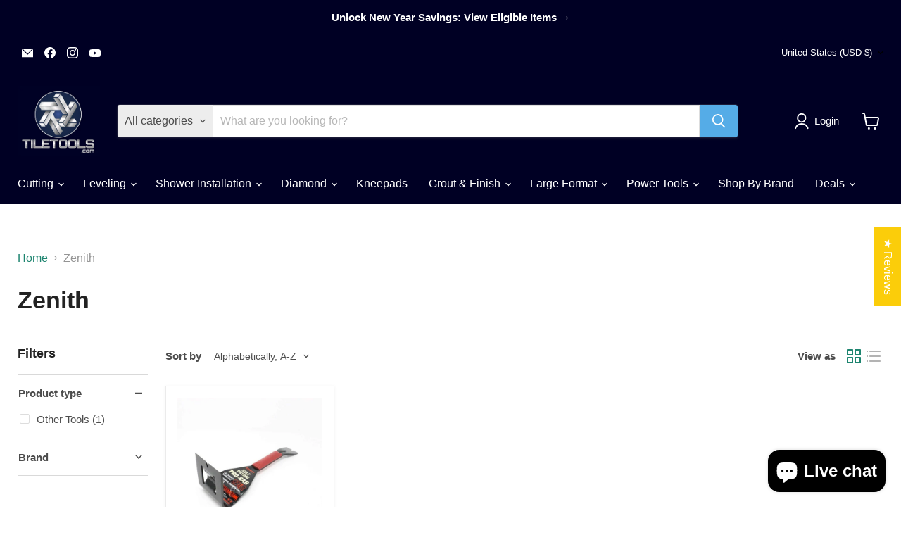

--- FILE ---
content_type: text/javascript
request_url: https://cdn.shopify.com/extensions/019bf189-d469-7bae-85bc-66eccbe61128/regios-automatic-discounts-1111/assets/regios_add_to_cart_embed.js
body_size: 59684
content:
(()=>{"use strict";var e,t,n={994:(e,t,n)=>{var i;n.d(t,{$:()=>i}),function(e){e.CollectionPage="CollectionPage",e.ProductPage="ProductPage",e.ProductRecommendations="ProductRecommendations",e.SearchPage="SearchPage"}(i||(i={}))},797:(e,t,n)=>{n.d(t,{Mw:()=>c,cC:()=>a,vj:()=>i});const i="regios-dopp-generic-badge",r=".regios-dopp-generic-product-info",a="regios-dopp-description",s="regios-dopp-generic-price--on-sale",o=(e,t)=>{const n=Array.from(e.querySelectorAll(`[data-regios-dopp-generic-product-id="${CSS.escape(t.productId.toString())}"]`));if(n.length>0)return n;return Array.from(e.querySelectorAll(`[href="${CSS.escape(t.url)}"]`)).reduce(((e,t)=>{const n=t.parentElement;return n&&e.push(n),e}),[])},c={name:"Generic",badge:{findOrCreateBadgeElement:(e,t)=>(e.closest(".regios-dopp-generic-badge-container")||e.closest(r)||e.closest("[data-regios-dopp-generic-product-id]")||e).querySelector(`.${i}`)||null},discountDescriptionClass:a,discountDescriptionTagName:"div",markPriceContainerAsOnSale:(e,t)=>{let n=!1;return t?(window.RegiosDOPP?.priceOnSaleClass&&(n||(n=!e.classList.contains(window.RegiosDOPP.priceOnSaleClass)),e.classList.add(window.RegiosDOPP.priceOnSaleClass)),n||(n=!e.classList.contains(s)),e.classList.add(s)):(window.RegiosDOPP?.priceOnSaleClass&&(n||(n=e.classList.contains(window.RegiosDOPP.priceOnSaleClass)),e.classList.remove(window.RegiosDOPP.priceOnSaleClass)),n||(n=e.classList.contains(s)),e.classList.remove(s)),n},priceContainer:".regios-dopp-generic-price-container",priceItemRegular:".regios-dopp-generic-price-item--regular",priceItemSale:".regios-dopp-generic-price-item--sale",collectionPage:{productGrid:".regios-dopp-generic-product-grid",findElementsForProduct:o},productPage:{productInfoContainer:r,quantityInput:'.regios-dopp-generic-quantity-input, input#quantity, input[name="quantity"], select[name="quantity"]',variantIdInput:['form.shopify-product-form [name="id"]','.product-form form [name="id"]','.js-product-form form [name="id"]','.product-single__form [name="id"]',".regios-dopp-generic-variant-id-input",'form[action="/cart/add"] [name="id"]'].join(","),findElementsForVariant(e,t){const n=e.querySelector(`[data-regios-dopp-generic-variant-id="${CSS.escape(t.id.toString())}"]`)||e.querySelector(`input[value="${CSS.escape(t.title)}"]`)||e.querySelector(`option[value="${CSS.escape(t.title)}"]`)||null;return n?[n]:[]}},productRecommendationsPage:{recommendationsRoot:()=>".regios-dopp-generic-product-recommendations-root,product-recommendations,.product-recommendations",findElementsForProduct:o},searchPage:{searchResultsRoot:".regios-dopp-generic-search-results-root",findElementsForProduct:o}}},247:(e,t,n)=>{function i({tagName:e,attributes:t,textContent:n,innerHTML:r,children:a}){const s=document.createElement(e);if(s.setAttribute("data-created-by-regios-dopp","true"),t)for(const[e,n]of Object.entries(t))null!=n&&s.setAttribute(e,String(n));if(n?s.textContent=n:r&&(s.innerHTML=r),a)for(const e of a)e instanceof Element?s.appendChild(e):s.appendChild(i(e));return s}function r(e,t,n,r,s){if(!t)return null;const o=t.querySelector(n);if(o)return o;if(e===a.FIND_ONLY)return null;const c=i(r);return s?.insert?s.insert(t,c):t.appendChild(c),c}var a;n.d(t,{NI:()=>r,n:()=>i,rN:()=>a}),function(e){e.FIND_ONLY="FIND_ONLY",e.FIND_OR_CREATE="FIND_OR_CREATE"}(a||(a={}))},544:(e,t,n)=>{function i(e,t=3){if(e.checkVisibility&&"function"==typeof e.checkVisibility&&!e.checkVisibility())return!0;if(e.classList.contains("hide")||e.classList.contains("hidden")||e.classList.contains("visually-hidden")||e.hasAttribute("hidden")||e.hasAttribute("aria-hidden")||e.hasAttribute("data-hide")||e instanceof HTMLElement&&("none"===e.style.display?.trim()||"hidden"===e.style.visibility))return!0;return!!(Boolean(t)&&Boolean(e.parentElement)&&i(e.parentElement,t-1))}n.d(t,{R:()=>i})},736:(e,t,n)=>{n.d(t,{X:()=>r});var i=n(396);function r(e,t){const n=t?.cssEscape||(e=>CSS.escape(e)),r=t?.getLocationPathname||(()=>window.location.pathname);return(t,a)=>{const s=e.split(",").map((e=>e.trim())).filter((e=>e.length>0));for(const e of s){const s=[`[data-regios-dopp-generic-product-id="${n(a.productId.toString())}"]`,`${e} a[href$="${n(a.url)}"]`,`${e} a[href^="${n(a.url)}"]`],c=r();if((o=c).includes("/collections/")&&!(0,i.G)(o)){const t=c.replace(/^\/+/,"").split("/");if(t.length>=2&&"collections"===t[0]){const i=t[1];s.push(`${e} a[href^="/collections/${n(i)}/products/${n(a.handle)}"]`,`${e} a[href$="/collections/${n(i)}/products/${n(a.handle)}"]`)}}for(const n of s){const i=t.querySelectorAll(n);if(i.length){return Array.from(i).map((t=>t.getAttribute("data-regios-dopp-generic-product-id")===a.productId.toString()?t:t.closest(e))).reduce(((e,t)=>(t&&e.push(t),e)),[])}}}var o;return[]}}},703:(e,t,n)=>{n.d(t,{B:()=>r});var i=n(544);function r(e,t=3,n=!1){let a=!1;if(n&&"true"!==e.getAttribute("data-made-visible-by-regios-dopp")&&"true"!==e.getAttribute("data-created-by-regios-dopp"))return!1;if((0,i.R)(e,n?t:0))return!1;a||(a=e.classList.contains("visible")),e.classList.remove("visible"),a||(a=!e.classList.contains("hide")),e.classList.add("hide"),a||(a=!e.classList.contains("hidden")),e.classList.add("hidden"),a||(a=!e.classList.contains("visually-hidden")),e.classList.add("visually-hidden"),a||(a=!e.hasAttribute("hidden")||""!==e.getAttribute("hidden")),e.setAttribute("hidden",""),a||(a="true"!==e.getAttribute("aria-hidden")),e.setAttribute("aria-hidden","true"),a||(a="true"!==e.getAttribute("data-hidden-by-regios-dopp")),e.setAttribute("data-hidden-by-regios-dopp","true"),a||(a=e.hasAttribute("data-made-visible-by-regios-dopp")),e.removeAttribute("data-made-visible-by-regios-dopp");try{const t=window.getComputedStyle(e);e instanceof HTMLElement&&"none"!==t.display?.trim()&&(e.style.display="none",a=!0)}catch(e){}const s=e.parentElement?.closest("[data-made-visible-by-regios-dopp=true],[data-created-by-regios-dopp=true]")||e.parentElement;return t>0&&s&&(a||(a=r(s,t-1,!0))),a}},396:(e,t,n)=>{function i(e){return e.includes("/products/")}function r(e){return e.startsWith("/search")}n.d(t,{G:()=>i,f:()=>r})},296:(e,t,n)=>{n.d(t,{z:()=>r});var i=n(544);function r(e,t=3){const n=(0,i.R)(e);let a=!1;a||(a=e.classList.contains("hide")),e.classList.remove("hide"),a||(a=e.classList.contains("hidden")),e.classList.remove("hidden"),a||(a=e.classList.contains("is-hidden")),e.classList.remove("is-hidden"),a||(a=e.classList.contains("visually-hidden")),e.classList.remove("visually-hidden"),a||(a=e.hasAttribute("hidden")),e.removeAttribute("hidden"),a||(a=e.hasAttribute("aria-hidden")),e.removeAttribute("aria-hidden"),a||(a=e.hasAttribute("data-hidden-by-regios-dopp")),e.removeAttribute("data-hidden-by-regios-dopp"),a||(a=e.hasAttribute("data-hide")),e.removeAttribute("data-hide"),n&&(a||(a="true"===e.getAttribute("data-made-visible-by-regios-dopp")),e.setAttribute("data-made-visible-by-regios-dopp","true"));try{const t=window.getComputedStyle(e);e instanceof HTMLElement&&"none"===t.display?.trim()&&(e.style.removeProperty("display"),e.style.display="initial",a=!0)}catch(e){}if(t&&e.parentElement){const n=r(e.parentElement,t-1);a||(a=n)}return a}}},i={};function r(e){var t=i[e];if(void 0!==t)return t.exports;var a=i[e]={exports:{}};return n[e](a,a.exports,r),a.exports}r.m=n,r.d=(e,t)=>{for(var n in t)r.o(t,n)&&!r.o(e,n)&&Object.defineProperty(e,n,{enumerable:!0,get:t[n]})},r.f={},r.e=e=>Promise.all(Object.keys(r.f).reduce(((t,n)=>(r.f[n](e,t),t)),[])),r.u=e=>e+".js",r.g=function(){if("object"==typeof globalThis)return globalThis;try{return this||new Function("return this")()}catch(e){if("object"==typeof window)return window}}(),r.o=(e,t)=>Object.prototype.hasOwnProperty.call(e,t),e={},t="discount-on-product-page:",r.l=(n,i,a,s)=>{if(e[n])e[n].push(i);else{var o,c;if(void 0!==a)for(var u=document.getElementsByTagName("script"),d=0;d<u.length;d++){var l=u[d];if(l.getAttribute("src")==n||l.getAttribute("data-webpack")==t+a){o=l;break}}o||(c=!0,(o=document.createElement("script")).charset="utf-8",o.timeout=120,r.nc&&o.setAttribute("nonce",r.nc),o.setAttribute("data-webpack",t+a),o.src=n),e[n]=[i];var p=(t,i)=>{o.onerror=o.onload=null,clearTimeout(m);var r=e[n];if(delete e[n],o.parentNode&&o.parentNode.removeChild(o),r&&r.forEach((e=>e(i))),t)return t(i)},m=setTimeout(p.bind(null,void 0,{type:"timeout",target:o}),12e4);o.onerror=p.bind(null,o.onerror),o.onload=p.bind(null,o.onload),c&&document.head.appendChild(o)}},(()=>{var e;r.g.importScripts&&(e=r.g.location+"");var t=r.g.document;if(!e&&t&&(t.currentScript&&"SCRIPT"===t.currentScript.tagName.toUpperCase()&&(e=t.currentScript.src),!e)){var n=t.getElementsByTagName("script");if(n.length)for(var i=n.length-1;i>-1&&(!e||!/^http(s?):/.test(e));)e=n[i--].src}if(!e)throw new Error("Automatic publicPath is not supported in this browser");e=e.replace(/#.*$/,"").replace(/\?.*$/,"").replace(/\/[^\/]+$/,"/"),r.p=e})(),(()=>{var e={441:0};r.f.j=(t,n)=>{var i=r.o(e,t)?e[t]:void 0;if(0!==i)if(i)n.push(i[2]);else{var a=new Promise(((n,r)=>i=e[t]=[n,r]));n.push(i[2]=a);var s=r.p+r.u(t),o=new Error;r.l(s,(n=>{if(r.o(e,t)&&(0!==(i=e[t])&&(e[t]=void 0),i)){var a=n&&("load"===n.type?"missing":n.type),s=n&&n.target&&n.target.src;o.message="Loading chunk "+t+" failed.\n("+a+": "+s+")",o.name="ChunkLoadError",o.type=a,o.request=s,i[1](o)}}),"chunk-"+t,t)}};var t=(t,n)=>{var i,a,[s,o,c]=n,u=0;if(s.some((t=>0!==e[t]))){for(i in o)r.o(o,i)&&(r.m[i]=o[i]);if(c)c(r)}for(t&&t(n);u<s.length;u++)a=s[u],r.o(e,a)&&e[a]&&e[a][0](),e[a]=0},n=self.webpackChunkdiscount_on_product_page=self.webpackChunkdiscount_on_product_page||[];n.forEach(t.bind(null,0)),n.push=t.bind(null,n.push.bind(n))})();(new Date).toISOString();var a,s,o,c,u,d;function l(){const e=[];for(const[t,n]of Object.entries(window.RegiosDOPP.discountConfigs)){const i=JSON.parse(n);if(!i||!i.config||!i.config.isEnabled)continue;const r=new Date(i.startDate),a=i.endDate?new Date(i.endDate):null,s=new Date;r>s||(a&&a<=s||a&&a<=r||e.push([t,i]))}return e}function p(e,t){const n=void 0===t?window.RegiosDOPP.customer:t;let i=null;if(e.customerMetafield){const{key:t,namespace:r}=e.customerMetafield,a=n?.metafields.find((e=>e?.key===t&&e?.namespace===r));a&&(i={key:a.key,value:String(a.value)})}return{cartLines:[],config:e.config,buyerIdentity:n?{customer:{id:`gid://shopify/Customer/${n.id}`,hasTags:n.tags?.map((e=>({tag:e,hasTag:!0})))??[],numberOfOrders:n.numberOfOrders||0,checkMetafield:i},isAuthenticated:!0}:null,localization:{country:{isoCode:window.RegiosDOPP.countryCode},market:window.RegiosDOPP.marketId?{id:`gid://shopify/Market/${window.RegiosDOPP.marketId}`}:void 0},presentmentCurrencyRate:window.Shopify?.currency?.rate?parseFloat(window.Shopify.currency.rate):1,skipMaximumRequirements:!1,skipMinimumRequirements:!1,productId:null,selectedDeliveryOption:void 0,shippingMethodCost:null}}function m(e){const t=l().map((([e,t])=>t)).filter((e=>!e.discountClass&&!e.discountClasses||g(e,s.Product)&&!g(e,s.AutoAddToCart))),n=void 0===e?window.RegiosDOPP.customer:e;return t.map((e=>[p(e,n),e.config]))}function h(e){const t=l().filter((([e,t])=>g(t,s.AutoAddToCart))),n=void 0===e?window.RegiosDOPP.customer:e;return t.map((([e,t])=>[e,p(t,n),t.config]))}function g(e,t){return e.discountClasses?e.discountClasses.includes(t):e.discountClass===t}!function(e){e.MONTHLY_PLAN="MONTHLY_PLAN",e.ANNUAL_PLAN="ANNUAL_PLAN"}(a||(a={})),function(e){e.Product="PRODUCT",e.Order="ORDER",e.Shipping="SHIPPING",e.AutoAddToCart="AUTO_ADD_TO_CART",e.Metafield="METAFIELD",e.RetailLocation="RETAIL_LOCATION",e.LineItemProperty="LINE_ITEM_PROPERTY"}(s||(s={})),function(e){e.Synced="Synced",e.OutOfDate="Out of date",e.NotSynced="Not synced"}(o||(o={})),function(e){e.Collection="COLLECTION",e.Home="HOME",e.Product="PRODUCT"}(c||(c={})),function(e){e.Customer="CUSTOMER",e.Product="PRODUCT",e.ProductVariant="PRODUCTVARIANT"}(u||(u={})),function(e){e.PENDING="PENDING",e.IN_PROGRESS="IN_PROGRESS",e.SUCCEEDED="SUCCEEDED",e.FAILED="FAILED"}(d||(d={}));const f={collectionIdsToCheck:[],customerTagsToCheck:[],metafieldKeyToCheck:"",metafieldNamespaceToCheck:"",productTagsToCheck:[],productMetafieldKeyToCheck:void 0,productMetafieldNamespaceToCheck:void 0,productVariantMetafieldKeyToCheck:void 0,productVariantMetafieldNamespaceToCheck:void 0,attributeToCheck:void 0};var y,b;!function(e){e.FIXED_AMOUNT="FIXED_AMOUNT",e.FIXED_PRICE="FIXED_PRICE",e.GET_Y="GET_Y",e.PERCENTAGE="PERCENTAGE",e.VOLUME="VOLUME",e.PRICE_LIST="PRICE_LIST"}(y||(y={})),function(e){e.NONE="NONE",e.ROUND="ROUND",e.CEIL="CEIL",e.FLOOR="FLOOR"}(b||(b={}));b.CEIL;var v,P,C,w,T,_;function I(e){return e.replace(/gid:\/\/[Ss]hopify\/([^/]+)\/([^\s/]+)/,"$2")}function E(e,t){return`gid://shopify/${e}/${I(t)}`}function O(e,t,n,i){let r=`${n} `;switch(e){case w.CONTAINS:switch(t){case C.Include:r+="contains ";break;case C.Exclude:r+="DOES NOT contain "}break;case w.EQUALS:switch(t){case C.Include:r+="= ";break;case C.Exclude:r+="≠ "}break;case w.NOT_EQUAL:switch(t){case C.Include:r+="≠ ";break;case C.Exclude:r+="= "}break;case w.STARTS_WITH:switch(t){case C.Include:r+="starts with ";break;case C.Exclude:r+="does NOT start with "}break;case w.ENDS_WITH:switch(t){case C.Include:r+="ends with ";break;case C.Exclude:r+="does NOT end with "}}return r+=`"${i}"`,r}function A(e,t,{key:n,namespace:i,value:r,condition:a},s){let o="";const c=`${i}.${n}`,u=s?.metafieldDescriptions?.[c];return o+=u?`${u}`:`${e} metafield "${c}" `,O(a,t,o,r)}function k(e,t,n){switch(e.type){case T.ALL_CUSTOMERS:switch(t){case C.Include:return"Applies to ALL customers";case C.Exclude:return"Applies to NO customers"}break;case T.SPECIFIC_CUSTOMERS:{const n=e.selectedCustomers.map((e=>e.name));switch(t){case C.Include:{let e="Customer is ";return e+=n.join(", OR "),e}case C.Exclude:{let e="Customer is NOT ";return e+=n.join(", NOR "),e}}break}case T.SPECIFIC_CUSTOMER_TAGS:switch(t){case C.Include:{let t="Customer has tag ";return t+=e.tagsToCheck.map((e=>`"${e}"`)).join(", OR "),t}case C.Exclude:{let t="Customer DOES NOT have tag ";return t+=e.tagsToCheck.map((e=>`"${e}"`)).join(", NOR "),t}}break;case T.METAFIELD:return A("Customer",t,e,n);case T.LOCATION:{let n="Customer country is ";t===C.Exclude&&(n+="NOT ");return n+=e.countryCodes.join(", OR "),n}case T.LOGGED_IN_CUSTOMERS:switch(t){case C.Include:return"Customer is logged in";case C.Exclude:return"Customer is NOT logged in"}}}!function(e){e.Quantity="QUANTITY",e.Price="PRICE"}(v||(v={})),function(e){e.CollectionId="COLLECTION_ID",e.ProductId="PRODUCT_ID",e.VariantId="VARIANT_ID"}(P||(P={})),function(e){e.Include="INCLUDE",e.Exclude="EXCLUDE"}(C||(C={})),function(e){e.EQUALS="EQUALS",e.NOT_EQUAL="NOT_EQUAL",e.CONTAINS="CONTAINS",e.STARTS_WITH="STARTS_WITH",e.ENDS_WITH="ENDS_WITH"}(w||(w={})),function(e){e.ALL_CUSTOMERS="ALL_CUSTOMERS",e.SPECIFIC_CUSTOMER_TAGS="SPECIFIC_CUSTOMER_TAGS",e.SPECIFIC_CUSTOMERS="SPECIFIC_CUSTOMERS",e.METAFIELD="METAFIELD",e.LOCATION="LOCATION",e.LOGGED_IN_CUSTOMERS="LOGGED_IN_CUSTOMERS"}(T||(T={})),function(e){e.ALL_PRODUCTS="ALL_PRODUCTS",e.SPECIFIC_COLLECTIONS="SPECIFIC_COLLECTIONS",e.SPECIFIC_PRODUCTS="SPECIFIC_PRODUCTS",e.SPECIFIC_PRODUCT_VARIANTS="SPECIFIC_PRODUCT_VARIANTS",e.VENDOR_MATCH="VENDOR_MATCH",e.ON_SALE_VARIANTS="ON_SALE_VARIANTS",e.SPECIFIC_PRODUCT_TAGS="SPECIFIC_PRODUCT_TAGS",e.PRODUCT_METAFIELD="PRODUCT_METAFIELD",e.PRODUCT_VARIANT_METAFIELD="PRODUCT_VARIANT_METAFIELD",e.LINE_ITEM_PROPERTY="LINE_ITEM_PROPERTY"}(_||(_={}));const S={productTitles:new Map,variantTitles:new Map,collectionTitles:new Map,retailLocationTitles:new Map};function R(e,t,n,i){switch(e.type){case _.ALL_PRODUCTS:switch(t){case C.Include:return"Applies to ALL products";case C.Exclude:return"Applies to NO products"}break;case _.SPECIFIC_PRODUCTS:{let i=e.selectedProducts.map((e=>e.title||n?.productTitles?.get(e.id)||`Product ${I(e.id)}`));switch(e.asListOfIds&&i.push(...e.asListOfIds.split(",").map((e=>{const t=E("Product",e);return n?.productTitles?.get(t)||`Product ${e}`}))),i=Array.from(new Set(i)),t){case C.Include:{let e="Product is ";return e+=i.join(", OR "),e}case C.Exclude:{let e="Product is NOT ";return e+=i.join(", NOR "),e}}break}case _.SPECIFIC_PRODUCT_VARIANTS:{const i={};let r=e.selectedProductVariants.map((e=>{if(e.id in i)return i[e.id];const t=e,r=t.title||n?.variantTitles?.get(t.id)||`Variant ${I(t.id)}`;let a;return t.product?.id&&(a=n?.productTitles?.get(t.product.id)||`Product ${I(t.product.id)}`),!a&&t.product?.title&&(a=t.product.title),a?`${a} - ${r}`:r}));if(e.compactFormat)for(const[t,a]of Object.entries(e.compactFormat)){const e=E("Product",t),s=n?.productTitles?.get(e)||`Product ${t}`,o=a.split(",").map((e=>{const t=E("ProductVariant",e);if(t in i)return i[t];const r=n?.variantTitles?.get(t)||`Variant ${I(t)}`;return s?`${s} - ${r}`:r}));r.push(...o)}switch(r=Array.from(new Set(r)),t){case C.Include:{let e="Variant is ";return e+=r.join(", OR "),e}case C.Exclude:{let e="Variant is NOT ";return e+=r.join(", NOR "),e}}break}case _.SPECIFIC_COLLECTIONS:{let i=e.selectedCollections.map((e=>e.title||n?.collectionTitles?.get(e.id)||`Collection ${I(e.id)}`));switch(e.asListOfIds&&i.push(...e.asListOfIds.split(",").map((e=>{const t=E("Collection",e);return n?.collectionTitles?.get(t)||`Collection ${e}`}))),i=Array.from(new Set(i)),t){case C.Include:{let e="Product is in collection ";return e+=i.join(", OR "),e}case C.Exclude:{let e="Product is NOT in collection ";return e+=i.join(", NOR "),e}}break}case _.VENDOR_MATCH:switch(t){case C.Include:{let t="Product has vendor ";return t+=e.vendors.map((e=>`"${e}"`)).join(", OR "),t}case C.Exclude:{let t="Product DOES NOT have vendor ";return t+=e.vendors.map((e=>`"${e}"`)).join(", NOR "),t}}break;case _.ON_SALE_VARIANTS:switch(t){case C.Include:return"Variant is on sale";case C.Exclude:return"Variant is NOT on sale"}break;case _.SPECIFIC_PRODUCT_TAGS:{let n=e.tagsToCheck.map((e=>`"${e}"`));switch(t){case C.Exclude:{let e="Product DOES NOT have tag ";return e+=n.join(", NOR "),e}case C.Include:default:{let e="Product has tag ";return e+=n.join(", OR "),e}}}case _.PRODUCT_METAFIELD:return A("Product",t,e,i);case _.PRODUCT_VARIANT_METAFIELD:return A("Product variant",t,e,i);case _.LINE_ITEM_PROPERTY:return function(e,t){return O(e.condition,t,`Line item property "${e.propertyName}"`,e.value)}(e,t)}}var N;function L(e,t,n){switch(e.type){case N.ALL_RETAIL_LOCATIONS:switch(t){case C.Include:return"Customer is at a retail location";case C.Exclude:return"Customer is NOT at a retail location"}break;case N.SPECIFIC_RETAIL_LOCATIONS:{const i=e.ids.map((e=>n?.retailLocationTitles?.get(I(e))||n?.retailLocationTitles?.get(E("Location",e))||e));switch(t){case C.Include:return`Retail location is ${i.join(", OR ")}`;case C.Exclude:return`Retail location is NOT ${i.join(", NOR ")}`}}}}!function(e){e.ALL_RETAIL_LOCATIONS="ALL_RETAIL_LOCATIONS",e.SPECIFIC_RETAIL_LOCATIONS="SPECIFIC_RETAIL_LOCATIONS"}(N||(N={}));T.ALL_CUSTOMERS,_.ALL_PRODUCTS,y.PERCENTAGE;var D,x,M,F,$,q,U,V,j,H,B,Z,W,G,Q,z;function Y(e,t){let n,i="",r=Array.from(new Set(e.selectedShippingMethods));for(let e=0;e<r.length;e++)e>0&&(i+=", "),e===r.length-1&&r.length>1&&(i+="OR "),i+=`"${r[e]}"`;switch(e.compareBy||w.EQUALS){case w.EQUALS:switch(t){case C.Include:n="is";break;case C.Exclude:n="is NOT"}break;case w.NOT_EQUAL:switch(t){case C.Include:n="is NOT";break;case C.Exclude:n="is"}break;case w.CONTAINS:switch(t){case C.Include:n="contains";break;case C.Exclude:n="DOES NOT contain"}break;case w.STARTS_WITH:switch(t){case C.Include:n="starts with";break;case C.Exclude:n="DOES NOT start with"}break;case w.ENDS_WITH:switch(t){case C.Include:n="ends with";break;case C.Exclude:n="DOES NOT end with"}}let a=`Shipping method title ${n} `;return r.length>1&&(a+="one of "),`${a}${i}`}function X(e,t){switch(e.type){case U.CustomerEligibility:return k(e.eligibility,e.includeOrExclude,t);case U.ProductEligibility:return R(e.eligibility,e.includeOrExclude,t?.resourceTitles,t);case U.ShippingMethodEligibility:return Y(e.eligibility,e.includeOrExclude);case U.CompareString:{let t,n;if(e.target===j.DeliveryOptionTitle)t="Delivery option title";switch(e.by){case w.EQUALS:n="==";break;case w.NOT_EQUAL:n="!=";break;case w.CONTAINS:n="contains";break;case w.STARTS_WITH:n="starts with";break;case w.ENDS_WITH:n="ends with"}return`${e.target} ${n} "${e.to}"`}case U.IfInCart:{const n=function(e,t,n,i){switch(e.type){case _.ALL_PRODUCTS:switch(t){case C.Include:return"At least 1 product";case C.Exclude:return"No product"}break;case _.SPECIFIC_PRODUCTS:{let i=e.selectedProducts.map((e=>{let t=e.title||n?.productTitles?.get(e.id);return t=t?`${t} (${I(e.id)})`:`Product ${I(e.id)}`,t}));switch(e.asListOfIds&&i.push(...e.asListOfIds.split(",").map((e=>{const t=E("Product",e);let i=n?.productTitles?.get(t);return i=i?`${i} (${I(t)})`:`Product ${e}`,i}))),i=Array.from(new Set(i)),t){case C.Include:{let e="Product ";return e+=i.join(", or product "),e}case C.Exclude:{let e="At least 1 product that is NOT product";return e+=i.join(", NOR product "),e}}break}case _.SPECIFIC_PRODUCT_VARIANTS:{let i=e.selectedProductVariants.map((e=>{let t=e.title||n?.variantTitles?.get(e.id);return t=t?`${t} (${I(e.id)})`:`Variant ${I(e.id)}`,t}));if(e.compactFormat)for(const[t,r]of Object.entries(e.compactFormat)){const e=r.split(",").map((e=>{const t=E("ProductVariant",e);let i=n?.variantTitles?.get(t);return i=i?`${i} (${I(t)})`:`Variant ${I(t)}`,i}));i.push(...e)}switch(i=Array.from(new Set(i)),t){case C.Include:{let e="Variant ";return e+=i.join(", or variant "),e}case C.Exclude:{let e="At least 1 variant that is NOT ";return e+=i.join(", NOR variant "),e}}break}case _.SPECIFIC_COLLECTIONS:{let i=e.selectedCollections.map((e=>{let t=e.title||n?.collectionTitles?.get(e.id);return t=t?`${t} (${I(e.id)})`:`Collection ${I(e.id)}`,t}));switch(e.asListOfIds&&i.push(...e.asListOfIds.split(",").map((e=>{const t=E("Collection",e);let i=n?.collectionTitles?.get(t);return i=i?`${i} (${I(t)})`:`Collection ${e}`,i}))),i=Array.from(new Set(i)),t){case C.Include:{let e="At least 1 product in collection ";return e+=i.join(", OR collection "),e}case C.Exclude:{let e="At least 1 product NOT in collection ";return e+=i.join(", NOR collection "),e}}break}case _.VENDOR_MATCH:switch(t){case C.Include:{let t="At least 1 product with vendor ";return t+=e.vendors.map((e=>`"${e}"`)).join(", OR vendor "),t}case C.Exclude:{let t="At least 1 product WITHOUT vendor ";return t+=e.vendors.map((e=>`"${e}"`)).join(", NOR vendor "),t}}break;case _.ON_SALE_VARIANTS:switch(t){case C.Include:return"At least 1 item already on sale";case C.Exclude:return"At least 1 item NOT already on sale"}break;case _.SPECIFIC_PRODUCT_TAGS:{let n=e.tagsToCheck.map((e=>`"${e}"`));switch(t){case C.Exclude:{let e="At least 1 product WITHOUT tag ";return e+=n.join(", NOR tag "),e}case C.Include:default:{let e="At least 1 product with tag ";return e+=n.join(", OR tag "),e}}}case _.PRODUCT_METAFIELD:return A("At least 1 product with",t,e,i);case _.PRODUCT_VARIANT_METAFIELD:return A("At least 1 product variant with",t,e,i);case _.LINE_ITEM_PROPERTY:return O(e.condition,t,`At least 1 line item where property "${e.propertyName}"`,e.value)}}(e.eligibility,C.Include,t?.resourceTitles);let i=`${n} is in the cart`;return i+=" (DOES NOT limit discounts to specific products only)",e.variableToAssign&&(i+=` (the number of products meeting this criteria will be assigned to variable ${e.variableToAssign} for later use)`),i}case U.PurchaseRequirements:{if("NONE"===e.requirements.requirementType)return"No min/max purchase requirements";let n,i="";switch(e.requirements.appliesTo){case D.EntireOrder:n="entire order";break;case D.IndividualLineItems:n="line item";break;case D.EligibleLineItems:default:n="all eligible products"}switch(e.requirements.requirementType){case"QUANTITY":i+=`Quantity of ${n} `;break;case"SUBTOTAL":i+=`Subtotal of ${n} (before any discounts apply) `}switch(e.minOrMax){case V.Min:i+="≥ ";break;case V.Max:i+="≤ "}switch(e.requirements.requirementType){case"QUANTITY":i+=e.requirements.quantity;break;case"SUBTOTAL":{let n;n=e.requirements.disableCurrencyConversion?`${e.requirements.subtotal} (in the customer's currency)`:t?.formatCurrency?t.formatCurrency(Number(e.requirements.subtotal)):e.requirements.subtotal||"(Error: missing subtotal)",i+=n;break}}return i}case U.SellingPlan:{let t=e.includeOrExclude===C.Include?"Line item is a ":"Line item is NOT a ";switch(e.appliesTo){case x.ALL_SELLING_PLANS:return"Applies to subscriptions and one-time purchases";case x.SUBSCRIPTIONS_ONLY:t+="subscription";break;case x.ONE_TIME_ONLY:t+="one-time purchase"}return t}case U.CompareNumber:{let t="";if(e.useNumberTerms)e.leftNumberTerm?t+=K(e.leftNumberTerm):t+="(Error: missing left-hand-side term)";else switch(e.target){case H.CustomerNumberOfOrders:t="Customer number of orders ";break;case H.ShippingMethodCost:t="Shipping rate ";break;case H.TotalQuantityFromCartLineVariable:t=`Total quantity ${e.variable?`from variable ${e.variable}`:"from cart line variable"} `;break;case H.TotalPriceFromCartLineVariable:t=`Total price ${e.variable?`from variable ${e.variable}`:"from cart line variable"} `;break}switch(e.by){case B.Equals:t+=" == ";break;case B.NotEqual:t+=" != ";break;case B.LessThan:t+=" < ";break;case B.LessThanOrEqualTo:t+=" <= ";break;case B.GreaterThan:t+=" > ";break;case B.GreaterThanOrEqualTo:t+=" >= "}return e.useNumberTerms?e.rightNumberTerm?t+=K(e.rightNumberTerm):t+="(Error: missing right-hand-side term)":t+=e.to.toString(),t}case U.NumberCalculation:return`Assign ${K(e.numberTerm)} to variable ${e.variableToAssign}`;case U.MarketEligibility:return J(e.eligibility,e.includeOrExclude,t?.resourceTitles);case U.RetailLocationEligibility:return L(e.eligibility,e.includeOrExclude,t?.resourceTitles)}}function K(e){switch(e.type){case W.ConstantNumber:return e.number.toString();case W.CustomerNumberOfOrders:return"Customer number of orders";case W.NumberVariable:return`Number variable ${e.variable}`;case W.ShippingMethodCost:return"Shipping method cost";case W.TotalPriceFromCartLineVariable:return`Total price from cart line variable ${e.variable}`;case W.TotalQuantityFromCartLineVariable:return`Total quantity from cart line variable ${e.variable}`;case W.Arithmetic:{const t=function(e){switch(e){case G.Add:return"+";case G.Subtract:return"-";case G.Multiply:return"×";case G.Divide:return"÷"}}(e.operation);let n=K(e.left),i=K(e.right);return e.left.type===W.Arithmetic&&(n=`(${n})`),e.right.type===W.Arithmetic&&(i=`(${i})`),`${n} ${t} ${i}`}case W.NumberOfUniques:return`Number of unique ${e.basedOn.toLowerCase()}`}}function J(e,t,n){if(e.type===z.SPECIFIC_MARKETS){let i="Market is ";t===C.Exclude&&(i+="NOT ");for(let r=0;r<e.ids.length;r++){if(!e.ids[r])continue;const a=e.ids[r],s=n?.marketTitles?.get(a)||n?.marketTitles?.get(E("Market",a))||a;r>0&&(t===C.Exclude?i+=", NOR ":i+=", OR "),i+=s}return i}return`Unknown market eligibility type: ${e.type}`}function ee(e,t){return{collectionIdsToCheck:te(e.collectionIdsToCheck,t.collectionIdsToCheck),customerTagsToCheck:te(e.customerTagsToCheck,t.customerTagsToCheck),metafieldKeyToCheck:e.metafieldKeyToCheck||t.metafieldKeyToCheck,metafieldNamespaceToCheck:e.metafieldNamespaceToCheck||t.metafieldNamespaceToCheck,productTagsToCheck:te(e.productTagsToCheck||[],t.productTagsToCheck||[]),productMetafieldKeyToCheck:e.productMetafieldKeyToCheck||t.productMetafieldKeyToCheck,productMetafieldNamespaceToCheck:e.productMetafieldNamespaceToCheck||t.productMetafieldNamespaceToCheck,productVariantMetafieldKeyToCheck:e.productVariantMetafieldKeyToCheck||t.productVariantMetafieldKeyToCheck,productVariantMetafieldNamespaceToCheck:e.productVariantMetafieldNamespaceToCheck||t.productVariantMetafieldNamespaceToCheck,attributeToCheck:e.attributeToCheck||t.attributeToCheck}}function te(e,t){const n=new Set(e);return t?.forEach((e=>n.add(e))),Array.from(n)}function ne(e,{useCompactFormat:t}){switch(e.type){case $.Root:return e.entryPoint?ne(e.entryPoint,{useCompactFormat:t}):f;case $.CheckIf:{let n=f;for(const i of e.conditions)n=ee(n,ie(i,{useCompactFormat:t}));return e.then&&(n=ee(n,ne(e.then,{useCompactFormat:t}))),e.otherwise&&(n=ee(n,ne(e.otherwise,{useCompactFormat:t}))),n}case $.ApplyDiscount:return se(e.value,{useCompactFormat:t});case $.AddToCart:return Object.values(e.discounts||{}).reduce(((e,n)=>ee(e,se(n,{useCompactFormat:t}))),f);case $.BuyX:{let n=e.requirements.reduce(((e,n)=>ee(e,ae(n.productEligibility,{useCompactFormat:t}))),f);return e.then&&(n=ee(n,ne(e.then,{useCompactFormat:t}))),e.otherwise&&(n=ee(n,ne(e.otherwise,{useCompactFormat:t}))),n}}}function ie(e,{useCompactFormat:t}){switch(e.type){case U.CustomerEligibility:return re(e.eligibility);case U.ProductEligibility:case U.IfInCart:return ae(e.eligibility,{useCompactFormat:t});default:return f}}function re(e){switch(e.type){case T.METAFIELD:return{...f,metafieldKeyToCheck:e.key,metafieldNamespaceToCheck:e.namespace};case T.SPECIFIC_CUSTOMER_TAGS:return{...f,customerTagsToCheck:e.tagsToCheck};default:return f}}function ae(e,{useCompactFormat:t}){switch(e.type){case _.SPECIFIC_COLLECTIONS:{const t=new Set;return e.asListOfIds&&e.asListOfIds.split(",").map((e=>E("Collection",e))).forEach((e=>t.add(e))),e.selectedCollections.forEach((e=>t.add(e.id))),{...f,collectionIdsToCheck:Array.from(t)}}case _.SPECIFIC_PRODUCT_TAGS:return{...f,productTagsToCheck:e.tagsToCheck};case _.PRODUCT_METAFIELD:return{...f,productMetafieldKeyToCheck:e.key,productMetafieldNamespaceToCheck:e.namespace};case _.PRODUCT_VARIANT_METAFIELD:return{...f,productVariantMetafieldKeyToCheck:e.key,productVariantMetafieldNamespaceToCheck:e.namespace};case _.LINE_ITEM_PROPERTY:return{...f,attributeToCheck:e.propertyName};default:return f}}function se(e,{useCompactFormat:t}){if(!e)return f;switch(e.type){case y.FIXED_AMOUNT:case y.FIXED_PRICE:case y.PERCENTAGE:return f;case y.GET_Y:return ae(e.customerGets,{useCompactFormat:t});case y.VOLUME:return e.breaks.reduce(((e,n)=>ee(e,se(n.discount,{useCompactFormat:t}))),f);case y.PRICE_LIST:{const n=se(e.discountTemplate,{useCompactFormat:t}),i=Object.entries(e.data).filter((([t,n])=>"string"==typeof n?e.allRowsAreThisType===P.CollectionId:n.resourceType===P.CollectionId)).reduce(((e,[t,n])=>ee(e,{...f,collectionIdsToCheck:[E("Collection",t)]})),f);return ee(n,i)}default:return console.warn("[extractInputVariablesFromDiscountValue] Unexpected discount value type",e),f}}function oe(e,{useCompactFormat:t}){if(e.customLogic)return ne(e.customLogic,{useCompactFormat:t});return[re(e.customerEligibility),ae(e.productEligibility,{useCompactFormat:t}),se(e.value,{useCompactFormat:t})].reduce(((e,t)=>ee(e,t)),f)}!function(e){e.EligibleLineItems="ELIGIBLE_LINE_ITEMS",e.IndividualLineItems="INDIVIDUAL_LINE_ITEMS",e.EntireOrder="ENTIRE_ORDER"}(D||(D={})),function(e){e.ALL_SELLING_PLANS="ALL_SELLING_PLANS",e.ONE_TIME_ONLY="ONE_TIME_ONLY",e.SUBSCRIPTIONS_ONLY="SUBSCRIPTIONS_ONLY"}(x||(x={})),function(e){e.ApplyToCompareAtPrice="APPLY_TO_COMPARE_AT_PRICE",e.Stack="STACK",e.StackOnTopOfSalePriceAndProductDiscounts="STACK_ON_TOP_OF_SALE_PRICE_AND_PRODUCT_DISCOUNTS",e.Skip="SKIP"}(M||(M={})),function(e){e.None="NONE",e.HighestPricedProducts="HIGHEST_PRICED_PRODUCTS",e.LowestPricedProducts="LOWEST_PRICED_PRODUCTS"}(F||(F={})),function(e){e.Root="ROOT",e.CheckIf="CHECK_IF",e.AddToCart="ADD_TO_CART",e.ApplyDiscount="APPLY_DISCOUNT",e.BuyX="BUY_X"}($||($={})),function(e){e.And="AND",e.Or="OR"}(q||(q={})),function(e){e.ProductEligibility="PRODUCT_ELIGIBILITY",e.CustomerEligibility="CUSTOMER_ELIGIBILITY",e.IfInCart="IF_IN_CART",e.PurchaseRequirements="PURCHASE_REQUIREMENTS",e.SellingPlan="SELLING_PLAN",e.CompareNumber="COMPARE_NUMBER",e.CompareString="COMPARE_STRING",e.ShippingMethodEligibility="SHIPPING_METHOD_ELIGIBILITY",e.NumberCalculation="NUMBER_CALCULATION",e.MarketEligibility="MARKET_ELIGIBILITY",e.RetailLocationEligibility="RETAIL_LOCATION_ELIGIBILITY"}(U||(U={})),function(e){e.Min="MIN",e.Max="MAX"}(V||(V={})),function(e){e.DeliveryOptionTitle="DELIVERY_OPTION_TITLE"}(j||(j={})),function(e){e.CustomerNumberOfOrders="CUSTOMER_NUMBER_OF_ORDERS",e.ShippingMethodCost="SHIPPING_METHOD_COST",e.TotalQuantityFromCartLineVariable="TOTAL_QUANTITY_FROM_CART_LINE_VARIABLE",e.TotalPriceFromCartLineVariable="TOTAL_PRICE_FROM_CART_LINE_VARIABLE"}(H||(H={})),function(e){e.Equals="EQUALS",e.NotEqual="NOT_EQUAL",e.LessThan="LESS_THAN",e.LessThanOrEqualTo="LESS_THAN_OR_EQUAL_TO",e.GreaterThan="GREATER_THAN",e.GreaterThanOrEqualTo="GREATER_THAN_OR_EQUAL_TO"}(B||(B={})),function(e){e.CartLineVariable="CART_LINE_VARIABLE",e.NumberVariable="NUMBER_VARIABLE"}(Z||(Z={})),function(e){e.ConstantNumber="CONSTANT_NUMBER",e.CustomerNumberOfOrders="CUSTOMER_NUMBER_OF_ORDERS",e.NumberVariable="NUMBER_VARIABLE",e.ShippingMethodCost="SHIPPING_METHOD_COST",e.TotalPriceFromCartLineVariable="TOTAL_PRICE_FROM_CART_LINE_VARIABLE",e.TotalQuantityFromCartLineVariable="TOTAL_QUANTITY_FROM_CART_LINE_VARIABLE",e.Arithmetic="ARITHMETIC",e.NumberOfUniques="NUMBER_OF_UNIQUES"}(W||(W={})),function(e){e.Add="ADD",e.Subtract="SUBTRACT",e.Multiply="MULTIPLY",e.Divide="DIVIDE"}(G||(G={})),function(e){e.Products="PRODUCTS",e.Variants="VARIANTS",e.Collections="COLLECTIONS"}(Q||(Q={})),function(e){e.SPECIFIC_MARKETS="SPECIFIC_MARKETS"}(z||(z={}));var ce,ue,de;function le(e,t){switch(e.type){case ce.AlwaysThrowOn:return{title:"Always throw on",message:"The discount was set to always throw an error."};case ce.DiscountDisabled:return{title:"Discount disabled",message:"The discount is disabled."};case ce.DiscountWasZero:return t?.productPrice&&t?.compareAtPrice&&t?.salePriceHandlingStrategy===M.ApplyToCompareAtPrice?{title:"Discount was zero",message:'The calculated discount was 0. If this was not intended, consider changing "How to handle items already on sale" from "Calculate based on compare at price" to "Stack discount on top of sale price."',helpdeskLink:{articleId:"kv74jn",articleUrl:"https://regiostech.crisp.help/en/article/handling-sale-pricecompare-at-price-in-regios-automatic-discounts-kv74jn/",options:{category:"Regios Discounts",title:"Handling Sale Price/Compare At Price in Regios Discounts"}}}:{title:"Discount was zero",message:"The calculated discount was 0. If this was intended, you can safely ignore this message."};case ce.CustomerNotEligible:{let t=(n=e.eligibility,i=e.includeOrExclude,k(n,i===C.Include?C.Exclude:C.Include));return e.customer||e.eligibility.type===T.LOGGED_IN_CUSTOMERS||(t+=" (Possible cause: The customer was NOT logged in.)"),e.eligibility.type===T.METAFIELD&&(void 0!==e.actualMetafieldValue?t+=` Detected metafield value: "${e.actualMetafieldValue}".`:t+=" No metafield value was found for this customer.",t+=' Please ensure the customer\'s metafield value matches the required value exactly. A string array metafield ["a"] is not the same as a string metafield "a". If you have an array metafield, maybe consider using CONTAINS.'),{title:"Customer eligibility",message:t,helpdeskLink:{articleId:"yvbhyh",articleUrl:"https://regiostech.crisp.help/en/article/customer-eligibility-options-in-regios-automatic-discounts-yvbhyh/",options:{category:"Regios Discounts",title:"Customer Eligibility Options in Regios Discounts"}}}}case ce.FinalPriceGreaterThanSalePrice:{const t=e.finalDiscountedPrice-e.salePrice;return{title:"Final price greater than sale price",message:[`The sale price is ${e.salePrice}.`,e.compareAtPrice?`The compare at price is ${e.compareAtPrice}, so the final discounted price would be ${e.finalDiscountedPrice}.`:`The final discounted price would be ${e.finalDiscountedPrice}.`,`This is greater than ${e.salePrice} by ${t}, and we can't add ${t} to the price, so no discount is applied.`,'If you don\'t want the discount to be based on the compare at price, set the "How to handle items already on sale" option to "Stack discounts on top of sale price".'].join(" "),helpdeskLink:{articleId:"kv74jn",articleUrl:"https://regiostech.crisp.help/en/article/handling-sale-pricecompare-at-price-in-regios-automatic-discounts-kv74jn/#2-calculate-discounts-based-on-compare-at-price",options:{category:"Regios Discounts",title:"Handling Sale Price/Compare At Price in Regios Discounts"}}}}case ce.MissingChildNode:{let t;switch(e.expected){case"entryPoint":t="You have not provided any logic for your discount, so no discount was applied.";break;case"then":t='This step is missing a "Then" step, so even though this cart line met the criteria, no discount was applied.';break;case"otherwise":t='This step is missing an "Otherwise" step, and this cart line failed the criteria, so no discount was applied.'}return{title:"Missing step",message:t,helpdeskLink:{articleId:"1xxaj2u",articleUrl:"https://regiostech.crisp.help/en/article/about-the-advanced-settings-page-1xxaj2u/#3-then-and-otherwise-buttons",options:{category:"Regios Discounts",title:"About the Advanced Logic Builder"}}}}case ce.NoQuantityBreakMatched:{const t=e.basedOn||v.Quantity,n=t===v.Quantity?"quantity":"price";return{title:`${t===v.Quantity?"Quantity":"Price"} break`,message:`No ${n} breaks matched; ${n} = ${e.actualQuantity}.`,helpdeskLink:{articleId:"q36xu1",articleUrl:"https://regiostech.crisp.help/en/article/how-to-create-volume-discounts-q36xu1/",options:{category:"Regios Discounts",title:"How to Create Volume Discounts"}}}}case ce.NumberComparisonWasFalse:return{title:"Number comparison",message:`Expected ${X(e.condition,t)}, but it was actually ${e.actual}, so no discount was applied.`,helpdeskLink:{articleId:"12c0he7",articleUrl:"https://regiostech.crisp.help/en/article/logic-builder-discount-conditions-12c0he7/#2-compare-numbers",options:{category:"Regios Discounts",title:"Logic Builder: Discount Conditions"}}};case ce.ProductsNotInCart:return{title:"Products not in cart",message:`No products in the cart met this criteria: "${R(e.eligibility,C.Include,t?.resourceTitles)}".`,helpdeskLink:{articleId:"12c0he7",articleUrl:"https://regiostech.crisp.help/en/article/logic-builder-discount-conditions-12c0he7/#2-check-if-specific-products-are-in-the-cart",options:{category:"Regios Discounts",title:"Logic Builder: Discount Conditions"}}};case ce.ProductNotEligible:{let n=function(e,t,n){return R(e,t===C.Include?C.Exclude:C.Include,n)}(e.eligibility,e.includeOrExclude,t?.resourceTitles||S);if(e.eligibility.type===_.PRODUCT_METAFIELD||e.eligibility.type===_.PRODUCT_VARIANT_METAFIELD){const t=e.eligibility.type===_.PRODUCT_METAFIELD?"product":"product variant";void 0!==e.actualMetafieldValue?n+=` Detected metafield value: "${e.actualMetafieldValue}".`:n+=` No metafield value was found for this ${t}.`,n+=` Please ensure the ${t}'s metafield value matches the required value exactly. A string array metafield ["a"] is not the same as a string metafield "a". If you have an array metafield, maybe consider using CONTAINS.`}return{title:"Product eligibility",message:n,helpdeskLink:{articleId:"35adhk",articleUrl:"https://regiostech.crisp.help/en/article/product-eligibility-options-in-regios-automatic-discounts-35adhk/",options:{category:"Regios Discounts",title:"Product Eligibility Options in Regios Discounts"}}}}case ce.PurchaseRequirementsNotMet:return{title:"Purchase requirements",message:`Expected ${X({type:U.PurchaseRequirements,minOrMax:e.minOrMax,requirements:e.requirements},t)}, but it was actually ${e.actualValue}.`,helpdeskLink:{articleId:"wahnji",articleUrl:"https://regiostech.crisp.help/en/article/purchase-requirements-options-in-regios-automatic-discounts-wahnji/",options:{category:"Regios Discounts",title:"Purchase Requirements Options in Regios Discounts"}}};case ce.SalePriceSkipped:return{title:"On-sale item skipped",message:`This product has a compare at price (${e.compareAtPrice}), and your discount settings say to skip products that are already on sale.`,helpdeskLink:{articleId:"kv74jn",articleUrl:"https://regiostech.crisp.help/en/article/handling-sale-pricecompare-at-price-in-regios-automatic-discounts-kv74jn/",options:{category:"Regios Discounts",title:"Handling Sale Price/Compare At Price in Regios Discounts"}}};case ce.SellingPlanNotEligible:{let t,n;switch(e.includeOrExclude){case C.Include:switch(e.appliesToSellingPlans){case x.ALL_SELLING_PLANS:return{title:"Selling plan eligibility",message:"This should apply to all selling plans, so this is a bug. Please report it!"};case x.ONE_TIME_ONLY:t="one-time purchases",n="subscription";break;case x.SUBSCRIPTIONS_ONLY:t="subscriptions",n="one-time purchase"}break;case C.Exclude:switch(e.appliesToSellingPlans){case x.ALL_SELLING_PLANS:return{title:"Selling plan eligibility",message:"Your logic says to exclude all selling plans."};case x.ONE_TIME_ONLY:t="subscriptions",n="one-time purchase";break;case x.SUBSCRIPTIONS_ONLY:t="one-time purchases",n="subscription"}}return{title:"Selling plan eligibility",message:`Only ${t} are eligible. This line item is a ${n}.`,helpdeskLink:{articleId:"1pyd1lp",articleUrl:"https://regiostech.crisp.help/en/article/selling-plans-options-in-regios-automatic-discounts-1pyd1lp/",options:{category:"Regios Discounts",title:"Selling Plans Options in Regios Discounts"}}}}case ce.ShippingMethodNotEligible:return{title:"Shipping method eligibility",message:Y(e.eligibility,e.includeOrExclude===C.Include?C.Exclude:C.Include),helpdeskLink:{articleId:"lpxt90",articleUrl:"https://regiostech.crisp.help/en/article/shipping-method-eligibility-options-in-regios-automatic-discounts-lpxt90/",options:{category:"Regios Discounts",title:"Shipping Method Eligibility Options in Regios Discounts"}}};case ce.UnsupportedProductType:return"CustomProduct"===e.__typename?{title:"Unsupported product",message:"Custom products are not supported; only product variants."}:{title:"Unsupported product",message:`The product type is not supported: ${e.__typename}.`};case ce.InvalidInput:return{title:"Invalid input",message:`The input "${e.input}" is invalid; expected "${e.expected}".`};case ce.OtherIssue:return{title:e.title||"Other issue",message:e.description};case ce.NotEnoughCompleteSets:return 0===e.numberOfSets?{title:"No complete sets",message:'This item is eligible for the "Buy X" requirements, but there are no complete sets in the cart.',helpdeskLink:{articleId:"10mrod",articleUrl:"https://regiostech.crisp.help/en/article/how-to-use-buy-x-steps-10mrod/",options:{category:"Regios Discounts",title:"How to Use Buy X Steps"}}}:{title:"Not enough complete sets",message:`There are only ${e.numberOfSets} complete sets in the cart, and this cart line is not part of any of them.`,helpdeskLink:{articleId:"10mrod",articleUrl:"https://regiostech.crisp.help/en/article/how-to-use-buy-x-steps-10mrod/",options:{category:"Regios Discounts",title:"How to Use Buy X Steps"}}};case ce.MarketNotEligible:return{title:"Market eligibility",message:pe(e.eligibility,e.includeOrExclude,t?.resourceTitles||S),helpdeskLink:{articleId:"k747wq",articleUrl:"https://regiostech.crisp.help/en/article/market-eligibility-options-in-regios-discounts-k747wq/",options:{category:"Regios Discounts",title:"Market Eligibility Options in Regios Discounts"}}};case ce.PriceListEntryNotFound:return{title:"Price list entry not found",message:"The price list entry was not found for the given merchandise."};case ce.RetailLocationNotEligible:return{title:"Retail location eligibility",message:me(e.eligibility,e.includeOrExclude,t?.resourceTitles||S),helpdeskLink:{articleId:"1cho5yo",articleUrl:"https://regiostech.crisp.help/en/article/retail-location-discounts-1cho5yo/",options:{category:"Regios Discounts",title:"Retail Location Discounts"}}}}var n,i}function pe(e,t,n){return J(e,t===C.Include?C.Exclude:C.Include,n)}function me(e,t,n){return L(e,t===C.Include?C.Exclude:C.Include,n)}function he(e){const t=e/.01;return Number((.01*Math.floor(t)).toFixed(2))}function ge(e,{regularPrice:t,salePrice:n,discountMessage:i},r,a){const s=e=>isNaN(e)?0:e;return e.replace(/\[\s*([^\]]+)\s*\]/g,((e,o)=>{let c=0,u="money";const d=String(o).split("|").map((e=>e.trim())).filter((e=>e.length>0));for(const e of d)if(a&&e in a)c=s(a[e]);else switch(e){case"discount_message":return i||"";case"regular_price":c=s(t),u="money";break;case"sale_price":c=s(n),u="money";break;case"discount_amount":c=s(t-n),u="money";break;case"discount_percent":case"discount_percentage":{const e=(t-n)/t*100;c=s(Math.round(e)),u="percentage";break}case"integer_part":case"floor":c=s(Math.floor(c)),u=null;break;case"fractional_part":{const e=Math.floor(c);c=s(100*(c-e)),u=null;break}case"ceil":c=s(Math.ceil(c)),u=null;break;case"round":c=s(Math.round(c)),u=null;break;case"money":u="money";break;case"money_without_trailing_zeros":u="money_without_trailing_zeros";break;case"percentage":u="percentage";break;default:{const t=e.match(/^to_fixed:\s*(\d+)$/);t&&(u={places:parseInt(t[1],10)});const n=e.match(/^zero_pad_start:\s*(\d+)$/);n&&(u={zeroPadStart:parseInt(n[1],10)});const i=e.match(/^zero_pad_end:\s*(\d+)$/);i&&(u={zeroPadEnd:parseInt(i[1],10)});const r=e.match(/^times:\s*(\d+(\.\d+)?)$/);r&&(c=s(c*parseFloat(r[1])));const a=e.match(/^divided_by:\s*(\d+(\.\d+)?)$/);if(a){const e=parseFloat(a[1]);0!==e&&(c=s(c/e))}const o=e.match(/^plus:\s*(\d+(\.\d+)?)$/);o&&(c=s(c+parseFloat(o[1])));const d=e.match(/^minus:\s*(\d+(\.\d+)?)$/);d&&(c=s(c-parseFloat(d[1])));break}}switch(u){case"money":return r(c);case"money_without_trailing_zeros":return r(c,{stripTrailingZeros:!0});case"percentage":return`${c}%`;case null:return String(c);default:return"zeroPadStart"in u?c.toString().padStart(u.zeroPadStart,"0"):"zeroPadEnd"in u?c.toString().padEnd(u.zeroPadEnd,"0"):"places"in u?c.toFixed(u.places):c.toString()}}))}!function(e){e.AlwaysThrowOn="ALWAYS_THROW_ON",e.CustomerNotEligible="CUSTOMER_NOT_ELIGIBLE",e.DiscountDisabled="DISCOUNT_DISABLED",e.DiscountWasZero="DISCOUNT_WAS_ZERO",e.FinalPriceGreaterThanSalePrice="FINAL_PRICE_GREATER_THAN_SALE_PRICE",e.MissingChildNode="MISSING_CHILD_NODE",e.NoQuantityBreakMatched="NO_QUANTITY_BREAK_MATCHED",e.NumberComparisonWasFalse="NUMBER_COMPARISON_WAS_FALSE",e.ProductNotEligible="PRODUCT_NOT_ELIGIBLE",e.ProductsNotInCart="PRODUCTS_NOT_IN_CART",e.PurchaseRequirementsNotMet="PURCHASE_REQUIREMENTS_NOT_MET",e.SalePriceSkipped="SALE_PRICE_SKIPPED",e.SellingPlanNotEligible="SELLING_PLAN_NOT_ELIGIBLE",e.ShippingMethodNotEligible="SHIPPING_METHOD_NOT_ELIGIBLE",e.UnsupportedProductType="UNSUPPORTED_PRODUCT_TYPE",e.InvalidInput="INVALID_INPUT",e.OtherIssue="OTHER_ISSUE",e.NotEnoughCompleteSets="NOT_ENOUGH_COMPLETE_SETS",e.MarketNotEligible="MARKET_NOT_ELIGIBLE",e.PriceListEntryNotFound="PRICE_LIST_ENTRY_NOT_FOUND",e.RetailLocationNotEligible="RETAIL_LOCATION_NOT_ELIGIBLE",e.LineItemPropertyNotEligible="LINE_ITEM_PROPERTY_NOT_ELIGIBLE"}(ce||(ce={})),function(e){e.assertEqual=e=>e,e.assertIs=function(e){},e.assertNever=function(e){throw new Error},e.arrayToEnum=e=>{const t={};for(const n of e)t[n]=n;return t},e.getValidEnumValues=t=>{const n=e.objectKeys(t).filter((e=>"number"!=typeof t[t[e]])),i={};for(const e of n)i[e]=t[e];return e.objectValues(i)},e.objectValues=t=>e.objectKeys(t).map((function(e){return t[e]})),e.objectKeys="function"==typeof Object.keys?e=>Object.keys(e):e=>{const t=[];for(const n in e)Object.prototype.hasOwnProperty.call(e,n)&&t.push(n);return t},e.find=(e,t)=>{for(const n of e)if(t(n))return n},e.isInteger="function"==typeof Number.isInteger?e=>Number.isInteger(e):e=>"number"==typeof e&&isFinite(e)&&Math.floor(e)===e,e.joinValues=function(e,t=" | "){return e.map((e=>"string"==typeof e?`'${e}'`:e)).join(t)},e.jsonStringifyReplacer=(e,t)=>"bigint"==typeof t?t.toString():t}(ue||(ue={})),function(e){e.mergeShapes=(e,t)=>({...e,...t})}(de||(de={}));const fe=ue.arrayToEnum(["string","nan","number","integer","float","boolean","date","bigint","symbol","function","undefined","null","array","object","unknown","promise","void","never","map","set"]),ye=e=>{switch(typeof e){case"undefined":return fe.undefined;case"string":return fe.string;case"number":return isNaN(e)?fe.nan:fe.number;case"boolean":return fe.boolean;case"function":return fe.function;case"bigint":return fe.bigint;case"symbol":return fe.symbol;case"object":return Array.isArray(e)?fe.array:null===e?fe.null:e.then&&"function"==typeof e.then&&e.catch&&"function"==typeof e.catch?fe.promise:"undefined"!=typeof Map&&e instanceof Map?fe.map:"undefined"!=typeof Set&&e instanceof Set?fe.set:"undefined"!=typeof Date&&e instanceof Date?fe.date:fe.object;default:return fe.unknown}},be=ue.arrayToEnum(["invalid_type","invalid_literal","custom","invalid_union","invalid_union_discriminator","invalid_enum_value","unrecognized_keys","invalid_arguments","invalid_return_type","invalid_date","invalid_string","too_small","too_big","invalid_intersection_types","not_multiple_of","not_finite"]);class ve extends Error{constructor(e){super(),this.issues=[],this.addIssue=e=>{this.issues=[...this.issues,e]},this.addIssues=(e=[])=>{this.issues=[...this.issues,...e]};const t=new.target.prototype;Object.setPrototypeOf?Object.setPrototypeOf(this,t):this.__proto__=t,this.name="ZodError",this.issues=e}get errors(){return this.issues}format(e){const t=e||function(e){return e.message},n={_errors:[]},i=e=>{for(const r of e.issues)if("invalid_union"===r.code)r.unionErrors.map(i);else if("invalid_return_type"===r.code)i(r.returnTypeError);else if("invalid_arguments"===r.code)i(r.argumentsError);else if(0===r.path.length)n._errors.push(t(r));else{let e=n,i=0;for(;i<r.path.length;){const n=r.path[i];i===r.path.length-1?(e[n]=e[n]||{_errors:[]},e[n]._errors.push(t(r))):e[n]=e[n]||{_errors:[]},e=e[n],i++}}};return i(this),n}toString(){return this.message}get message(){return JSON.stringify(this.issues,ue.jsonStringifyReplacer,2)}get isEmpty(){return 0===this.issues.length}flatten(e=e=>e.message){const t={},n=[];for(const i of this.issues)i.path.length>0?(t[i.path[0]]=t[i.path[0]]||[],t[i.path[0]].push(e(i))):n.push(e(i));return{formErrors:n,fieldErrors:t}}get formErrors(){return this.flatten()}}ve.create=e=>new ve(e);const Pe=(e,t)=>{let n;switch(e.code){case be.invalid_type:n=e.received===fe.undefined?"Required":`Expected ${e.expected}, received ${e.received}`;break;case be.invalid_literal:n=`Invalid literal value, expected ${JSON.stringify(e.expected,ue.jsonStringifyReplacer)}`;break;case be.unrecognized_keys:n=`Unrecognized key(s) in object: ${ue.joinValues(e.keys,", ")}`;break;case be.invalid_union:n="Invalid input";break;case be.invalid_union_discriminator:n=`Invalid discriminator value. Expected ${ue.joinValues(e.options)}`;break;case be.invalid_enum_value:n=`Invalid enum value. Expected ${ue.joinValues(e.options)}, received '${e.received}'`;break;case be.invalid_arguments:n="Invalid function arguments";break;case be.invalid_return_type:n="Invalid function return type";break;case be.invalid_date:n="Invalid date";break;case be.invalid_string:"object"==typeof e.validation?"includes"in e.validation?(n=`Invalid input: must include "${e.validation.includes}"`,"number"==typeof e.validation.position&&(n=`${n} at one or more positions greater than or equal to ${e.validation.position}`)):"startsWith"in e.validation?n=`Invalid input: must start with "${e.validation.startsWith}"`:"endsWith"in e.validation?n=`Invalid input: must end with "${e.validation.endsWith}"`:ue.assertNever(e.validation):n="regex"!==e.validation?`Invalid ${e.validation}`:"Invalid";break;case be.too_small:n="array"===e.type?`Array must contain ${e.exact?"exactly":e.inclusive?"at least":"more than"} ${e.minimum} element(s)`:"string"===e.type?`String must contain ${e.exact?"exactly":e.inclusive?"at least":"over"} ${e.minimum} character(s)`:"number"===e.type?`Number must be ${e.exact?"exactly equal to ":e.inclusive?"greater than or equal to ":"greater than "}${e.minimum}`:"date"===e.type?`Date must be ${e.exact?"exactly equal to ":e.inclusive?"greater than or equal to ":"greater than "}${new Date(Number(e.minimum))}`:"Invalid input";break;case be.too_big:n="array"===e.type?`Array must contain ${e.exact?"exactly":e.inclusive?"at most":"less than"} ${e.maximum} element(s)`:"string"===e.type?`String must contain ${e.exact?"exactly":e.inclusive?"at most":"under"} ${e.maximum} character(s)`:"number"===e.type?`Number must be ${e.exact?"exactly":e.inclusive?"less than or equal to":"less than"} ${e.maximum}`:"bigint"===e.type?`BigInt must be ${e.exact?"exactly":e.inclusive?"less than or equal to":"less than"} ${e.maximum}`:"date"===e.type?`Date must be ${e.exact?"exactly":e.inclusive?"smaller than or equal to":"smaller than"} ${new Date(Number(e.maximum))}`:"Invalid input";break;case be.custom:n="Invalid input";break;case be.invalid_intersection_types:n="Intersection results could not be merged";break;case be.not_multiple_of:n=`Number must be a multiple of ${e.multipleOf}`;break;case be.not_finite:n="Number must be finite";break;default:n=t.defaultError,ue.assertNever(e)}return{message:n}};let Ce=Pe;function we(){return Ce}const Te=e=>{const{data:t,path:n,errorMaps:i,issueData:r}=e,a=[...n,...r.path||[]],s={...r,path:a};let o="";const c=i.filter((e=>!!e)).slice().reverse();for(const e of c)o=e(s,{data:t,defaultError:o}).message;return{...r,path:a,message:r.message||o}};function _e(e,t){const n=Te({issueData:t,data:e.data,path:e.path,errorMaps:[e.common.contextualErrorMap,e.schemaErrorMap,we(),Pe].filter((e=>!!e))});e.common.issues.push(n)}class Ie{constructor(){this.value="valid"}dirty(){"valid"===this.value&&(this.value="dirty")}abort(){"aborted"!==this.value&&(this.value="aborted")}static mergeArray(e,t){const n=[];for(const i of t){if("aborted"===i.status)return Ee;"dirty"===i.status&&e.dirty(),n.push(i.value)}return{status:e.value,value:n}}static async mergeObjectAsync(e,t){const n=[];for(const e of t)n.push({key:await e.key,value:await e.value});return Ie.mergeObjectSync(e,n)}static mergeObjectSync(e,t){const n={};for(const i of t){const{key:t,value:r}=i;if("aborted"===t.status)return Ee;if("aborted"===r.status)return Ee;"dirty"===t.status&&e.dirty(),"dirty"===r.status&&e.dirty(),"__proto__"===t.value||void 0===r.value&&!i.alwaysSet||(n[t.value]=r.value)}return{status:e.value,value:n}}}const Ee=Object.freeze({status:"aborted"}),Oe=e=>({status:"dirty",value:e}),Ae=e=>({status:"valid",value:e}),ke=e=>"aborted"===e.status,Se=e=>"dirty"===e.status,Re=e=>"valid"===e.status,Ne=e=>"undefined"!=typeof Promise&&e instanceof Promise;var Le;!function(e){e.errToObj=e=>"string"==typeof e?{message:e}:e||{},e.toString=e=>"string"==typeof e?e:null==e?void 0:e.message}(Le||(Le={}));class De{constructor(e,t,n,i){this._cachedPath=[],this.parent=e,this.data=t,this._path=n,this._key=i}get path(){return this._cachedPath.length||(this._key instanceof Array?this._cachedPath.push(...this._path,...this._key):this._cachedPath.push(...this._path,this._key)),this._cachedPath}}const xe=(e,t)=>{if(Re(t))return{success:!0,data:t.value};if(!e.common.issues.length)throw new Error("Validation failed but no issues detected.");return{success:!1,get error(){if(this._error)return this._error;const t=new ve(e.common.issues);return this._error=t,this._error}}};function Me(e){if(!e)return{};const{errorMap:t,invalid_type_error:n,required_error:i,description:r}=e;if(t&&(n||i))throw new Error('Can\'t use "invalid_type_error" or "required_error" in conjunction with custom error map.');if(t)return{errorMap:t,description:r};return{errorMap:(e,t)=>"invalid_type"!==e.code?{message:t.defaultError}:void 0===t.data?{message:null!=i?i:t.defaultError}:{message:null!=n?n:t.defaultError},description:r}}class Fe{constructor(e){this.spa=this.safeParseAsync,this._def=e,this.parse=this.parse.bind(this),this.safeParse=this.safeParse.bind(this),this.parseAsync=this.parseAsync.bind(this),this.safeParseAsync=this.safeParseAsync.bind(this),this.spa=this.spa.bind(this),this.refine=this.refine.bind(this),this.refinement=this.refinement.bind(this),this.superRefine=this.superRefine.bind(this),this.optional=this.optional.bind(this),this.nullable=this.nullable.bind(this),this.nullish=this.nullish.bind(this),this.array=this.array.bind(this),this.promise=this.promise.bind(this),this.or=this.or.bind(this),this.and=this.and.bind(this),this.transform=this.transform.bind(this),this.brand=this.brand.bind(this),this.default=this.default.bind(this),this.catch=this.catch.bind(this),this.describe=this.describe.bind(this),this.pipe=this.pipe.bind(this),this.readonly=this.readonly.bind(this),this.isNullable=this.isNullable.bind(this),this.isOptional=this.isOptional.bind(this)}get description(){return this._def.description}_getType(e){return ye(e.data)}_getOrReturnCtx(e,t){return t||{common:e.parent.common,data:e.data,parsedType:ye(e.data),schemaErrorMap:this._def.errorMap,path:e.path,parent:e.parent}}_processInputParams(e){return{status:new Ie,ctx:{common:e.parent.common,data:e.data,parsedType:ye(e.data),schemaErrorMap:this._def.errorMap,path:e.path,parent:e.parent}}}_parseSync(e){const t=this._parse(e);if(Ne(t))throw new Error("Synchronous parse encountered promise.");return t}_parseAsync(e){const t=this._parse(e);return Promise.resolve(t)}parse(e,t){const n=this.safeParse(e,t);if(n.success)return n.data;throw n.error}safeParse(e,t){var n;const i={common:{issues:[],async:null!==(n=null==t?void 0:t.async)&&void 0!==n&&n,contextualErrorMap:null==t?void 0:t.errorMap},path:(null==t?void 0:t.path)||[],schemaErrorMap:this._def.errorMap,parent:null,data:e,parsedType:ye(e)},r=this._parseSync({data:e,path:i.path,parent:i});return xe(i,r)}async parseAsync(e,t){const n=await this.safeParseAsync(e,t);if(n.success)return n.data;throw n.error}async safeParseAsync(e,t){const n={common:{issues:[],contextualErrorMap:null==t?void 0:t.errorMap,async:!0},path:(null==t?void 0:t.path)||[],schemaErrorMap:this._def.errorMap,parent:null,data:e,parsedType:ye(e)},i=this._parse({data:e,path:n.path,parent:n}),r=await(Ne(i)?i:Promise.resolve(i));return xe(n,r)}refine(e,t){const n=e=>"string"==typeof t||void 0===t?{message:t}:"function"==typeof t?t(e):t;return this._refinement(((t,i)=>{const r=e(t),a=()=>i.addIssue({code:be.custom,...n(t)});return"undefined"!=typeof Promise&&r instanceof Promise?r.then((e=>!!e||(a(),!1))):!!r||(a(),!1)}))}refinement(e,t){return this._refinement(((n,i)=>!!e(n)||(i.addIssue("function"==typeof t?t(n,i):t),!1)))}_refinement(e){return new _t({schema:this,typeName:Mt.ZodEffects,effect:{type:"refinement",refinement:e}})}superRefine(e){return this._refinement(e)}optional(){return It.create(this,this._def)}nullable(){return Et.create(this,this._def)}nullish(){return this.nullable().optional()}array(){return at.create(this,this._def)}promise(){return Tt.create(this,this._def)}or(e){return ct.create([this,e],this._def)}and(e){return pt.create(this,e,this._def)}transform(e){return new _t({...Me(this._def),schema:this,typeName:Mt.ZodEffects,effect:{type:"transform",transform:e}})}default(e){const t="function"==typeof e?e:()=>e;return new Ot({...Me(this._def),innerType:this,defaultValue:t,typeName:Mt.ZodDefault})}brand(){return new Rt({typeName:Mt.ZodBranded,type:this,...Me(this._def)})}catch(e){const t="function"==typeof e?e:()=>e;return new At({...Me(this._def),innerType:this,catchValue:t,typeName:Mt.ZodCatch})}describe(e){return new(0,this.constructor)({...this._def,description:e})}pipe(e){return Nt.create(this,e)}readonly(){return Lt.create(this)}isOptional(){return this.safeParse(void 0).success}isNullable(){return this.safeParse(null).success}}const $e=/^c[^\s-]{8,}$/i,qe=/^[a-z][a-z0-9]*$/,Ue=/[0-9A-HJKMNP-TV-Z]{26}/,Ve=/^[0-9a-fA-F]{8}\b-[0-9a-fA-F]{4}\b-[0-9a-fA-F]{4}\b-[0-9a-fA-F]{4}\b-[0-9a-fA-F]{12}$/i,je=/^(?!\.)(?!.*\.\.)([A-Z0-9_+-\.]*)[A-Z0-9_+-]@([A-Z0-9][A-Z0-9\-]*\.)+[A-Z]{2,}$/i,He=/^(\p{Extended_Pictographic}|\p{Emoji_Component})+$/u,Be=/^(((25[0-5])|(2[0-4][0-9])|(1[0-9]{2})|([0-9]{1,2}))\.){3}((25[0-5])|(2[0-4][0-9])|(1[0-9]{2})|([0-9]{1,2}))$/,Ze=/^(([a-f0-9]{1,4}:){7}|::([a-f0-9]{1,4}:){0,6}|([a-f0-9]{1,4}:){1}:([a-f0-9]{1,4}:){0,5}|([a-f0-9]{1,4}:){2}:([a-f0-9]{1,4}:){0,4}|([a-f0-9]{1,4}:){3}:([a-f0-9]{1,4}:){0,3}|([a-f0-9]{1,4}:){4}:([a-f0-9]{1,4}:){0,2}|([a-f0-9]{1,4}:){5}:([a-f0-9]{1,4}:){0,1})([a-f0-9]{1,4}|(((25[0-5])|(2[0-4][0-9])|(1[0-9]{2})|([0-9]{1,2}))\.){3}((25[0-5])|(2[0-4][0-9])|(1[0-9]{2})|([0-9]{1,2})))$/;class We extends Fe{constructor(){super(...arguments),this._regex=(e,t,n)=>this.refinement((t=>e.test(t)),{validation:t,code:be.invalid_string,...Le.errToObj(n)}),this.nonempty=e=>this.min(1,Le.errToObj(e)),this.trim=()=>new We({...this._def,checks:[...this._def.checks,{kind:"trim"}]}),this.toLowerCase=()=>new We({...this._def,checks:[...this._def.checks,{kind:"toLowerCase"}]}),this.toUpperCase=()=>new We({...this._def,checks:[...this._def.checks,{kind:"toUpperCase"}]})}_parse(e){this._def.coerce&&(e.data=String(e.data));if(this._getType(e)!==fe.string){const t=this._getOrReturnCtx(e);return _e(t,{code:be.invalid_type,expected:fe.string,received:t.parsedType}),Ee}const t=new Ie;let n;for(const s of this._def.checks)if("min"===s.kind)e.data.length<s.value&&(n=this._getOrReturnCtx(e,n),_e(n,{code:be.too_small,minimum:s.value,type:"string",inclusive:!0,exact:!1,message:s.message}),t.dirty());else if("max"===s.kind)e.data.length>s.value&&(n=this._getOrReturnCtx(e,n),_e(n,{code:be.too_big,maximum:s.value,type:"string",inclusive:!0,exact:!1,message:s.message}),t.dirty());else if("length"===s.kind){const i=e.data.length>s.value,r=e.data.length<s.value;(i||r)&&(n=this._getOrReturnCtx(e,n),i?_e(n,{code:be.too_big,maximum:s.value,type:"string",inclusive:!0,exact:!0,message:s.message}):r&&_e(n,{code:be.too_small,minimum:s.value,type:"string",inclusive:!0,exact:!0,message:s.message}),t.dirty())}else if("email"===s.kind)je.test(e.data)||(n=this._getOrReturnCtx(e,n),_e(n,{validation:"email",code:be.invalid_string,message:s.message}),t.dirty());else if("emoji"===s.kind)He.test(e.data)||(n=this._getOrReturnCtx(e,n),_e(n,{validation:"emoji",code:be.invalid_string,message:s.message}),t.dirty());else if("uuid"===s.kind)Ve.test(e.data)||(n=this._getOrReturnCtx(e,n),_e(n,{validation:"uuid",code:be.invalid_string,message:s.message}),t.dirty());else if("cuid"===s.kind)$e.test(e.data)||(n=this._getOrReturnCtx(e,n),_e(n,{validation:"cuid",code:be.invalid_string,message:s.message}),t.dirty());else if("cuid2"===s.kind)qe.test(e.data)||(n=this._getOrReturnCtx(e,n),_e(n,{validation:"cuid2",code:be.invalid_string,message:s.message}),t.dirty());else if("ulid"===s.kind)Ue.test(e.data)||(n=this._getOrReturnCtx(e,n),_e(n,{validation:"ulid",code:be.invalid_string,message:s.message}),t.dirty());else if("url"===s.kind)try{new URL(e.data)}catch(i){n=this._getOrReturnCtx(e,n),_e(n,{validation:"url",code:be.invalid_string,message:s.message}),t.dirty()}else if("regex"===s.kind){s.regex.lastIndex=0;s.regex.test(e.data)||(n=this._getOrReturnCtx(e,n),_e(n,{validation:"regex",code:be.invalid_string,message:s.message}),t.dirty())}else if("trim"===s.kind)e.data=e.data.trim();else if("includes"===s.kind)e.data.includes(s.value,s.position)||(n=this._getOrReturnCtx(e,n),_e(n,{code:be.invalid_string,validation:{includes:s.value,position:s.position},message:s.message}),t.dirty());else if("toLowerCase"===s.kind)e.data=e.data.toLowerCase();else if("toUpperCase"===s.kind)e.data=e.data.toUpperCase();else if("startsWith"===s.kind)e.data.startsWith(s.value)||(n=this._getOrReturnCtx(e,n),_e(n,{code:be.invalid_string,validation:{startsWith:s.value},message:s.message}),t.dirty());else if("endsWith"===s.kind)e.data.endsWith(s.value)||(n=this._getOrReturnCtx(e,n),_e(n,{code:be.invalid_string,validation:{endsWith:s.value},message:s.message}),t.dirty());else if("datetime"===s.kind){((a=s).precision?a.offset?new RegExp(`^\\d{4}-\\d{2}-\\d{2}T\\d{2}:\\d{2}:\\d{2}\\.\\d{${a.precision}}(([+-]\\d{2}(:?\\d{2})?)|Z)$`):new RegExp(`^\\d{4}-\\d{2}-\\d{2}T\\d{2}:\\d{2}:\\d{2}\\.\\d{${a.precision}}Z$`):0===a.precision?a.offset?new RegExp("^\\d{4}-\\d{2}-\\d{2}T\\d{2}:\\d{2}:\\d{2}(([+-]\\d{2}(:?\\d{2})?)|Z)$"):new RegExp("^\\d{4}-\\d{2}-\\d{2}T\\d{2}:\\d{2}:\\d{2}Z$"):a.offset?new RegExp("^\\d{4}-\\d{2}-\\d{2}T\\d{2}:\\d{2}:\\d{2}(\\.\\d+)?(([+-]\\d{2}(:?\\d{2})?)|Z)$"):new RegExp("^\\d{4}-\\d{2}-\\d{2}T\\d{2}:\\d{2}:\\d{2}(\\.\\d+)?Z$")).test(e.data)||(n=this._getOrReturnCtx(e,n),_e(n,{code:be.invalid_string,validation:"datetime",message:s.message}),t.dirty())}else"ip"===s.kind?(i=e.data,("v4"!==(r=s.version)&&r||!Be.test(i))&&("v6"!==r&&r||!Ze.test(i))&&(n=this._getOrReturnCtx(e,n),_e(n,{validation:"ip",code:be.invalid_string,message:s.message}),t.dirty())):ue.assertNever(s);var i,r,a;return{status:t.value,value:e.data}}_addCheck(e){return new We({...this._def,checks:[...this._def.checks,e]})}email(e){return this._addCheck({kind:"email",...Le.errToObj(e)})}url(e){return this._addCheck({kind:"url",...Le.errToObj(e)})}emoji(e){return this._addCheck({kind:"emoji",...Le.errToObj(e)})}uuid(e){return this._addCheck({kind:"uuid",...Le.errToObj(e)})}cuid(e){return this._addCheck({kind:"cuid",...Le.errToObj(e)})}cuid2(e){return this._addCheck({kind:"cuid2",...Le.errToObj(e)})}ulid(e){return this._addCheck({kind:"ulid",...Le.errToObj(e)})}ip(e){return this._addCheck({kind:"ip",...Le.errToObj(e)})}datetime(e){var t;return"string"==typeof e?this._addCheck({kind:"datetime",precision:null,offset:!1,message:e}):this._addCheck({kind:"datetime",precision:void 0===(null==e?void 0:e.precision)?null:null==e?void 0:e.precision,offset:null!==(t=null==e?void 0:e.offset)&&void 0!==t&&t,...Le.errToObj(null==e?void 0:e.message)})}regex(e,t){return this._addCheck({kind:"regex",regex:e,...Le.errToObj(t)})}includes(e,t){return this._addCheck({kind:"includes",value:e,position:null==t?void 0:t.position,...Le.errToObj(null==t?void 0:t.message)})}startsWith(e,t){return this._addCheck({kind:"startsWith",value:e,...Le.errToObj(t)})}endsWith(e,t){return this._addCheck({kind:"endsWith",value:e,...Le.errToObj(t)})}min(e,t){return this._addCheck({kind:"min",value:e,...Le.errToObj(t)})}max(e,t){return this._addCheck({kind:"max",value:e,...Le.errToObj(t)})}length(e,t){return this._addCheck({kind:"length",value:e,...Le.errToObj(t)})}get isDatetime(){return!!this._def.checks.find((e=>"datetime"===e.kind))}get isEmail(){return!!this._def.checks.find((e=>"email"===e.kind))}get isURL(){return!!this._def.checks.find((e=>"url"===e.kind))}get isEmoji(){return!!this._def.checks.find((e=>"emoji"===e.kind))}get isUUID(){return!!this._def.checks.find((e=>"uuid"===e.kind))}get isCUID(){return!!this._def.checks.find((e=>"cuid"===e.kind))}get isCUID2(){return!!this._def.checks.find((e=>"cuid2"===e.kind))}get isULID(){return!!this._def.checks.find((e=>"ulid"===e.kind))}get isIP(){return!!this._def.checks.find((e=>"ip"===e.kind))}get minLength(){let e=null;for(const t of this._def.checks)"min"===t.kind&&(null===e||t.value>e)&&(e=t.value);return e}get maxLength(){let e=null;for(const t of this._def.checks)"max"===t.kind&&(null===e||t.value<e)&&(e=t.value);return e}}function Ge(e,t){const n=(e.toString().split(".")[1]||"").length,i=(t.toString().split(".")[1]||"").length,r=n>i?n:i;return parseInt(e.toFixed(r).replace(".",""))%parseInt(t.toFixed(r).replace(".",""))/Math.pow(10,r)}We.create=e=>{var t;return new We({checks:[],typeName:Mt.ZodString,coerce:null!==(t=null==e?void 0:e.coerce)&&void 0!==t&&t,...Me(e)})};class Qe extends Fe{constructor(){super(...arguments),this.min=this.gte,this.max=this.lte,this.step=this.multipleOf}_parse(e){this._def.coerce&&(e.data=Number(e.data));if(this._getType(e)!==fe.number){const t=this._getOrReturnCtx(e);return _e(t,{code:be.invalid_type,expected:fe.number,received:t.parsedType}),Ee}let t;const n=new Ie;for(const i of this._def.checks)if("int"===i.kind)ue.isInteger(e.data)||(t=this._getOrReturnCtx(e,t),_e(t,{code:be.invalid_type,expected:"integer",received:"float",message:i.message}),n.dirty());else if("min"===i.kind){(i.inclusive?e.data<i.value:e.data<=i.value)&&(t=this._getOrReturnCtx(e,t),_e(t,{code:be.too_small,minimum:i.value,type:"number",inclusive:i.inclusive,exact:!1,message:i.message}),n.dirty())}else if("max"===i.kind){(i.inclusive?e.data>i.value:e.data>=i.value)&&(t=this._getOrReturnCtx(e,t),_e(t,{code:be.too_big,maximum:i.value,type:"number",inclusive:i.inclusive,exact:!1,message:i.message}),n.dirty())}else"multipleOf"===i.kind?0!==Ge(e.data,i.value)&&(t=this._getOrReturnCtx(e,t),_e(t,{code:be.not_multiple_of,multipleOf:i.value,message:i.message}),n.dirty()):"finite"===i.kind?Number.isFinite(e.data)||(t=this._getOrReturnCtx(e,t),_e(t,{code:be.not_finite,message:i.message}),n.dirty()):ue.assertNever(i);return{status:n.value,value:e.data}}gte(e,t){return this.setLimit("min",e,!0,Le.toString(t))}gt(e,t){return this.setLimit("min",e,!1,Le.toString(t))}lte(e,t){return this.setLimit("max",e,!0,Le.toString(t))}lt(e,t){return this.setLimit("max",e,!1,Le.toString(t))}setLimit(e,t,n,i){return new Qe({...this._def,checks:[...this._def.checks,{kind:e,value:t,inclusive:n,message:Le.toString(i)}]})}_addCheck(e){return new Qe({...this._def,checks:[...this._def.checks,e]})}int(e){return this._addCheck({kind:"int",message:Le.toString(e)})}positive(e){return this._addCheck({kind:"min",value:0,inclusive:!1,message:Le.toString(e)})}negative(e){return this._addCheck({kind:"max",value:0,inclusive:!1,message:Le.toString(e)})}nonpositive(e){return this._addCheck({kind:"max",value:0,inclusive:!0,message:Le.toString(e)})}nonnegative(e){return this._addCheck({kind:"min",value:0,inclusive:!0,message:Le.toString(e)})}multipleOf(e,t){return this._addCheck({kind:"multipleOf",value:e,message:Le.toString(t)})}finite(e){return this._addCheck({kind:"finite",message:Le.toString(e)})}safe(e){return this._addCheck({kind:"min",inclusive:!0,value:Number.MIN_SAFE_INTEGER,message:Le.toString(e)})._addCheck({kind:"max",inclusive:!0,value:Number.MAX_SAFE_INTEGER,message:Le.toString(e)})}get minValue(){let e=null;for(const t of this._def.checks)"min"===t.kind&&(null===e||t.value>e)&&(e=t.value);return e}get maxValue(){let e=null;for(const t of this._def.checks)"max"===t.kind&&(null===e||t.value<e)&&(e=t.value);return e}get isInt(){return!!this._def.checks.find((e=>"int"===e.kind||"multipleOf"===e.kind&&ue.isInteger(e.value)))}get isFinite(){let e=null,t=null;for(const n of this._def.checks){if("finite"===n.kind||"int"===n.kind||"multipleOf"===n.kind)return!0;"min"===n.kind?(null===t||n.value>t)&&(t=n.value):"max"===n.kind&&(null===e||n.value<e)&&(e=n.value)}return Number.isFinite(t)&&Number.isFinite(e)}}Qe.create=e=>new Qe({checks:[],typeName:Mt.ZodNumber,coerce:(null==e?void 0:e.coerce)||!1,...Me(e)});class ze extends Fe{constructor(){super(...arguments),this.min=this.gte,this.max=this.lte}_parse(e){this._def.coerce&&(e.data=BigInt(e.data));if(this._getType(e)!==fe.bigint){const t=this._getOrReturnCtx(e);return _e(t,{code:be.invalid_type,expected:fe.bigint,received:t.parsedType}),Ee}let t;const n=new Ie;for(const i of this._def.checks)if("min"===i.kind){(i.inclusive?e.data<i.value:e.data<=i.value)&&(t=this._getOrReturnCtx(e,t),_e(t,{code:be.too_small,type:"bigint",minimum:i.value,inclusive:i.inclusive,message:i.message}),n.dirty())}else if("max"===i.kind){(i.inclusive?e.data>i.value:e.data>=i.value)&&(t=this._getOrReturnCtx(e,t),_e(t,{code:be.too_big,type:"bigint",maximum:i.value,inclusive:i.inclusive,message:i.message}),n.dirty())}else"multipleOf"===i.kind?e.data%i.value!==BigInt(0)&&(t=this._getOrReturnCtx(e,t),_e(t,{code:be.not_multiple_of,multipleOf:i.value,message:i.message}),n.dirty()):ue.assertNever(i);return{status:n.value,value:e.data}}gte(e,t){return this.setLimit("min",e,!0,Le.toString(t))}gt(e,t){return this.setLimit("min",e,!1,Le.toString(t))}lte(e,t){return this.setLimit("max",e,!0,Le.toString(t))}lt(e,t){return this.setLimit("max",e,!1,Le.toString(t))}setLimit(e,t,n,i){return new ze({...this._def,checks:[...this._def.checks,{kind:e,value:t,inclusive:n,message:Le.toString(i)}]})}_addCheck(e){return new ze({...this._def,checks:[...this._def.checks,e]})}positive(e){return this._addCheck({kind:"min",value:BigInt(0),inclusive:!1,message:Le.toString(e)})}negative(e){return this._addCheck({kind:"max",value:BigInt(0),inclusive:!1,message:Le.toString(e)})}nonpositive(e){return this._addCheck({kind:"max",value:BigInt(0),inclusive:!0,message:Le.toString(e)})}nonnegative(e){return this._addCheck({kind:"min",value:BigInt(0),inclusive:!0,message:Le.toString(e)})}multipleOf(e,t){return this._addCheck({kind:"multipleOf",value:e,message:Le.toString(t)})}get minValue(){let e=null;for(const t of this._def.checks)"min"===t.kind&&(null===e||t.value>e)&&(e=t.value);return e}get maxValue(){let e=null;for(const t of this._def.checks)"max"===t.kind&&(null===e||t.value<e)&&(e=t.value);return e}}ze.create=e=>{var t;return new ze({checks:[],typeName:Mt.ZodBigInt,coerce:null!==(t=null==e?void 0:e.coerce)&&void 0!==t&&t,...Me(e)})};class Ye extends Fe{_parse(e){this._def.coerce&&(e.data=Boolean(e.data));if(this._getType(e)!==fe.boolean){const t=this._getOrReturnCtx(e);return _e(t,{code:be.invalid_type,expected:fe.boolean,received:t.parsedType}),Ee}return Ae(e.data)}}Ye.create=e=>new Ye({typeName:Mt.ZodBoolean,coerce:(null==e?void 0:e.coerce)||!1,...Me(e)});class Xe extends Fe{_parse(e){this._def.coerce&&(e.data=new Date(e.data));if(this._getType(e)!==fe.date){const t=this._getOrReturnCtx(e);return _e(t,{code:be.invalid_type,expected:fe.date,received:t.parsedType}),Ee}if(isNaN(e.data.getTime())){return _e(this._getOrReturnCtx(e),{code:be.invalid_date}),Ee}const t=new Ie;let n;for(const i of this._def.checks)"min"===i.kind?e.data.getTime()<i.value&&(n=this._getOrReturnCtx(e,n),_e(n,{code:be.too_small,message:i.message,inclusive:!0,exact:!1,minimum:i.value,type:"date"}),t.dirty()):"max"===i.kind?e.data.getTime()>i.value&&(n=this._getOrReturnCtx(e,n),_e(n,{code:be.too_big,message:i.message,inclusive:!0,exact:!1,maximum:i.value,type:"date"}),t.dirty()):ue.assertNever(i);return{status:t.value,value:new Date(e.data.getTime())}}_addCheck(e){return new Xe({...this._def,checks:[...this._def.checks,e]})}min(e,t){return this._addCheck({kind:"min",value:e.getTime(),message:Le.toString(t)})}max(e,t){return this._addCheck({kind:"max",value:e.getTime(),message:Le.toString(t)})}get minDate(){let e=null;for(const t of this._def.checks)"min"===t.kind&&(null===e||t.value>e)&&(e=t.value);return null!=e?new Date(e):null}get maxDate(){let e=null;for(const t of this._def.checks)"max"===t.kind&&(null===e||t.value<e)&&(e=t.value);return null!=e?new Date(e):null}}Xe.create=e=>new Xe({checks:[],coerce:(null==e?void 0:e.coerce)||!1,typeName:Mt.ZodDate,...Me(e)});class Ke extends Fe{_parse(e){if(this._getType(e)!==fe.symbol){const t=this._getOrReturnCtx(e);return _e(t,{code:be.invalid_type,expected:fe.symbol,received:t.parsedType}),Ee}return Ae(e.data)}}Ke.create=e=>new Ke({typeName:Mt.ZodSymbol,...Me(e)});class Je extends Fe{_parse(e){if(this._getType(e)!==fe.undefined){const t=this._getOrReturnCtx(e);return _e(t,{code:be.invalid_type,expected:fe.undefined,received:t.parsedType}),Ee}return Ae(e.data)}}Je.create=e=>new Je({typeName:Mt.ZodUndefined,...Me(e)});class et extends Fe{_parse(e){if(this._getType(e)!==fe.null){const t=this._getOrReturnCtx(e);return _e(t,{code:be.invalid_type,expected:fe.null,received:t.parsedType}),Ee}return Ae(e.data)}}et.create=e=>new et({typeName:Mt.ZodNull,...Me(e)});class tt extends Fe{constructor(){super(...arguments),this._any=!0}_parse(e){return Ae(e.data)}}tt.create=e=>new tt({typeName:Mt.ZodAny,...Me(e)});class nt extends Fe{constructor(){super(...arguments),this._unknown=!0}_parse(e){return Ae(e.data)}}nt.create=e=>new nt({typeName:Mt.ZodUnknown,...Me(e)});class it extends Fe{_parse(e){const t=this._getOrReturnCtx(e);return _e(t,{code:be.invalid_type,expected:fe.never,received:t.parsedType}),Ee}}it.create=e=>new it({typeName:Mt.ZodNever,...Me(e)});class rt extends Fe{_parse(e){if(this._getType(e)!==fe.undefined){const t=this._getOrReturnCtx(e);return _e(t,{code:be.invalid_type,expected:fe.void,received:t.parsedType}),Ee}return Ae(e.data)}}rt.create=e=>new rt({typeName:Mt.ZodVoid,...Me(e)});class at extends Fe{_parse(e){const{ctx:t,status:n}=this._processInputParams(e),i=this._def;if(t.parsedType!==fe.array)return _e(t,{code:be.invalid_type,expected:fe.array,received:t.parsedType}),Ee;if(null!==i.exactLength){const e=t.data.length>i.exactLength.value,r=t.data.length<i.exactLength.value;(e||r)&&(_e(t,{code:e?be.too_big:be.too_small,minimum:r?i.exactLength.value:void 0,maximum:e?i.exactLength.value:void 0,type:"array",inclusive:!0,exact:!0,message:i.exactLength.message}),n.dirty())}if(null!==i.minLength&&t.data.length<i.minLength.value&&(_e(t,{code:be.too_small,minimum:i.minLength.value,type:"array",inclusive:!0,exact:!1,message:i.minLength.message}),n.dirty()),null!==i.maxLength&&t.data.length>i.maxLength.value&&(_e(t,{code:be.too_big,maximum:i.maxLength.value,type:"array",inclusive:!0,exact:!1,message:i.maxLength.message}),n.dirty()),t.common.async)return Promise.all([...t.data].map(((e,n)=>i.type._parseAsync(new De(t,e,t.path,n))))).then((e=>Ie.mergeArray(n,e)));const r=[...t.data].map(((e,n)=>i.type._parseSync(new De(t,e,t.path,n))));return Ie.mergeArray(n,r)}get element(){return this._def.type}min(e,t){return new at({...this._def,minLength:{value:e,message:Le.toString(t)}})}max(e,t){return new at({...this._def,maxLength:{value:e,message:Le.toString(t)}})}length(e,t){return new at({...this._def,exactLength:{value:e,message:Le.toString(t)}})}nonempty(e){return this.min(1,e)}}function st(e){if(e instanceof ot){const t={};for(const n in e.shape){const i=e.shape[n];t[n]=It.create(st(i))}return new ot({...e._def,shape:()=>t})}return e instanceof at?new at({...e._def,type:st(e.element)}):e instanceof It?It.create(st(e.unwrap())):e instanceof Et?Et.create(st(e.unwrap())):e instanceof mt?mt.create(e.items.map((e=>st(e)))):e}at.create=(e,t)=>new at({type:e,minLength:null,maxLength:null,exactLength:null,typeName:Mt.ZodArray,...Me(t)});class ot extends Fe{constructor(){super(...arguments),this._cached=null,this.nonstrict=this.passthrough,this.augment=this.extend}_getCached(){if(null!==this._cached)return this._cached;const e=this._def.shape(),t=ue.objectKeys(e);return this._cached={shape:e,keys:t}}_parse(e){if(this._getType(e)!==fe.object){const t=this._getOrReturnCtx(e);return _e(t,{code:be.invalid_type,expected:fe.object,received:t.parsedType}),Ee}const{status:t,ctx:n}=this._processInputParams(e),{shape:i,keys:r}=this._getCached(),a=[];if(!(this._def.catchall instanceof it&&"strip"===this._def.unknownKeys))for(const e in n.data)r.includes(e)||a.push(e);const s=[];for(const e of r){const t=i[e],r=n.data[e];s.push({key:{status:"valid",value:e},value:t._parse(new De(n,r,n.path,e)),alwaysSet:e in n.data})}if(this._def.catchall instanceof it){const e=this._def.unknownKeys;if("passthrough"===e)for(const e of a)s.push({key:{status:"valid",value:e},value:{status:"valid",value:n.data[e]}});else if("strict"===e)a.length>0&&(_e(n,{code:be.unrecognized_keys,keys:a}),t.dirty());else if("strip"!==e)throw new Error("Internal ZodObject error: invalid unknownKeys value.")}else{const e=this._def.catchall;for(const t of a){const i=n.data[t];s.push({key:{status:"valid",value:t},value:e._parse(new De(n,i,n.path,t)),alwaysSet:t in n.data})}}return n.common.async?Promise.resolve().then((async()=>{const e=[];for(const t of s){const n=await t.key;e.push({key:n,value:await t.value,alwaysSet:t.alwaysSet})}return e})).then((e=>Ie.mergeObjectSync(t,e))):Ie.mergeObjectSync(t,s)}get shape(){return this._def.shape()}strict(e){return Le.errToObj,new ot({...this._def,unknownKeys:"strict",...void 0!==e?{errorMap:(t,n)=>{var i,r,a,s;const o=null!==(a=null===(r=(i=this._def).errorMap)||void 0===r?void 0:r.call(i,t,n).message)&&void 0!==a?a:n.defaultError;return"unrecognized_keys"===t.code?{message:null!==(s=Le.errToObj(e).message)&&void 0!==s?s:o}:{message:o}}}:{}})}strip(){return new ot({...this._def,unknownKeys:"strip"})}passthrough(){return new ot({...this._def,unknownKeys:"passthrough"})}extend(e){return new ot({...this._def,shape:()=>({...this._def.shape(),...e})})}merge(e){return new ot({unknownKeys:e._def.unknownKeys,catchall:e._def.catchall,shape:()=>({...this._def.shape(),...e._def.shape()}),typeName:Mt.ZodObject})}setKey(e,t){return this.augment({[e]:t})}catchall(e){return new ot({...this._def,catchall:e})}pick(e){const t={};return ue.objectKeys(e).forEach((n=>{e[n]&&this.shape[n]&&(t[n]=this.shape[n])})),new ot({...this._def,shape:()=>t})}omit(e){const t={};return ue.objectKeys(this.shape).forEach((n=>{e[n]||(t[n]=this.shape[n])})),new ot({...this._def,shape:()=>t})}deepPartial(){return st(this)}partial(e){const t={};return ue.objectKeys(this.shape).forEach((n=>{const i=this.shape[n];e&&!e[n]?t[n]=i:t[n]=i.optional()})),new ot({...this._def,shape:()=>t})}required(e){const t={};return ue.objectKeys(this.shape).forEach((n=>{if(e&&!e[n])t[n]=this.shape[n];else{let e=this.shape[n];for(;e instanceof It;)e=e._def.innerType;t[n]=e}})),new ot({...this._def,shape:()=>t})}keyof(){return Pt(ue.objectKeys(this.shape))}}ot.create=(e,t)=>new ot({shape:()=>e,unknownKeys:"strip",catchall:it.create(),typeName:Mt.ZodObject,...Me(t)}),ot.strictCreate=(e,t)=>new ot({shape:()=>e,unknownKeys:"strict",catchall:it.create(),typeName:Mt.ZodObject,...Me(t)}),ot.lazycreate=(e,t)=>new ot({shape:e,unknownKeys:"strip",catchall:it.create(),typeName:Mt.ZodObject,...Me(t)});class ct extends Fe{_parse(e){const{ctx:t}=this._processInputParams(e),n=this._def.options;if(t.common.async)return Promise.all(n.map((async e=>{const n={...t,common:{...t.common,issues:[]},parent:null};return{result:await e._parseAsync({data:t.data,path:t.path,parent:n}),ctx:n}}))).then((function(e){for(const t of e)if("valid"===t.result.status)return t.result;for(const n of e)if("dirty"===n.result.status)return t.common.issues.push(...n.ctx.common.issues),n.result;const n=e.map((e=>new ve(e.ctx.common.issues)));return _e(t,{code:be.invalid_union,unionErrors:n}),Ee}));{let e;const i=[];for(const r of n){const n={...t,common:{...t.common,issues:[]},parent:null},a=r._parseSync({data:t.data,path:t.path,parent:n});if("valid"===a.status)return a;"dirty"!==a.status||e||(e={result:a,ctx:n}),n.common.issues.length&&i.push(n.common.issues)}if(e)return t.common.issues.push(...e.ctx.common.issues),e.result;const r=i.map((e=>new ve(e)));return _e(t,{code:be.invalid_union,unionErrors:r}),Ee}}get options(){return this._def.options}}ct.create=(e,t)=>new ct({options:e,typeName:Mt.ZodUnion,...Me(t)});const ut=e=>e instanceof bt?ut(e.schema):e instanceof _t?ut(e.innerType()):e instanceof vt?[e.value]:e instanceof Ct?e.options:e instanceof wt?Object.keys(e.enum):e instanceof Ot?ut(e._def.innerType):e instanceof Je?[void 0]:e instanceof et?[null]:null;class dt extends Fe{_parse(e){const{ctx:t}=this._processInputParams(e);if(t.parsedType!==fe.object)return _e(t,{code:be.invalid_type,expected:fe.object,received:t.parsedType}),Ee;const n=this.discriminator,i=t.data[n],r=this.optionsMap.get(i);return r?t.common.async?r._parseAsync({data:t.data,path:t.path,parent:t}):r._parseSync({data:t.data,path:t.path,parent:t}):(_e(t,{code:be.invalid_union_discriminator,options:Array.from(this.optionsMap.keys()),path:[n]}),Ee)}get discriminator(){return this._def.discriminator}get options(){return this._def.options}get optionsMap(){return this._def.optionsMap}static create(e,t,n){const i=new Map;for(const n of t){const t=ut(n.shape[e]);if(!t)throw new Error(`A discriminator value for key \`${e}\` could not be extracted from all schema options`);for(const r of t){if(i.has(r))throw new Error(`Discriminator property ${String(e)} has duplicate value ${String(r)}`);i.set(r,n)}}return new dt({typeName:Mt.ZodDiscriminatedUnion,discriminator:e,options:t,optionsMap:i,...Me(n)})}}function lt(e,t){const n=ye(e),i=ye(t);if(e===t)return{valid:!0,data:e};if(n===fe.object&&i===fe.object){const n=ue.objectKeys(t),i=ue.objectKeys(e).filter((e=>-1!==n.indexOf(e))),r={...e,...t};for(const n of i){const i=lt(e[n],t[n]);if(!i.valid)return{valid:!1};r[n]=i.data}return{valid:!0,data:r}}if(n===fe.array&&i===fe.array){if(e.length!==t.length)return{valid:!1};const n=[];for(let i=0;i<e.length;i++){const r=lt(e[i],t[i]);if(!r.valid)return{valid:!1};n.push(r.data)}return{valid:!0,data:n}}return n===fe.date&&i===fe.date&&+e==+t?{valid:!0,data:e}:{valid:!1}}class pt extends Fe{_parse(e){const{status:t,ctx:n}=this._processInputParams(e),i=(e,i)=>{if(ke(e)||ke(i))return Ee;const r=lt(e.value,i.value);return r.valid?((Se(e)||Se(i))&&t.dirty(),{status:t.value,value:r.data}):(_e(n,{code:be.invalid_intersection_types}),Ee)};return n.common.async?Promise.all([this._def.left._parseAsync({data:n.data,path:n.path,parent:n}),this._def.right._parseAsync({data:n.data,path:n.path,parent:n})]).then((([e,t])=>i(e,t))):i(this._def.left._parseSync({data:n.data,path:n.path,parent:n}),this._def.right._parseSync({data:n.data,path:n.path,parent:n}))}}pt.create=(e,t,n)=>new pt({left:e,right:t,typeName:Mt.ZodIntersection,...Me(n)});class mt extends Fe{_parse(e){const{status:t,ctx:n}=this._processInputParams(e);if(n.parsedType!==fe.array)return _e(n,{code:be.invalid_type,expected:fe.array,received:n.parsedType}),Ee;if(n.data.length<this._def.items.length)return _e(n,{code:be.too_small,minimum:this._def.items.length,inclusive:!0,exact:!1,type:"array"}),Ee;!this._def.rest&&n.data.length>this._def.items.length&&(_e(n,{code:be.too_big,maximum:this._def.items.length,inclusive:!0,exact:!1,type:"array"}),t.dirty());const i=[...n.data].map(((e,t)=>{const i=this._def.items[t]||this._def.rest;return i?i._parse(new De(n,e,n.path,t)):null})).filter((e=>!!e));return n.common.async?Promise.all(i).then((e=>Ie.mergeArray(t,e))):Ie.mergeArray(t,i)}get items(){return this._def.items}rest(e){return new mt({...this._def,rest:e})}}mt.create=(e,t)=>{if(!Array.isArray(e))throw new Error("You must pass an array of schemas to z.tuple([ ... ])");return new mt({items:e,typeName:Mt.ZodTuple,rest:null,...Me(t)})};class ht extends Fe{get keySchema(){return this._def.keyType}get valueSchema(){return this._def.valueType}_parse(e){const{status:t,ctx:n}=this._processInputParams(e);if(n.parsedType!==fe.object)return _e(n,{code:be.invalid_type,expected:fe.object,received:n.parsedType}),Ee;const i=[],r=this._def.keyType,a=this._def.valueType;for(const e in n.data)i.push({key:r._parse(new De(n,e,n.path,e)),value:a._parse(new De(n,n.data[e],n.path,e))});return n.common.async?Ie.mergeObjectAsync(t,i):Ie.mergeObjectSync(t,i)}get element(){return this._def.valueType}static create(e,t,n){return new ht(t instanceof Fe?{keyType:e,valueType:t,typeName:Mt.ZodRecord,...Me(n)}:{keyType:We.create(),valueType:e,typeName:Mt.ZodRecord,...Me(t)})}}class gt extends Fe{get keySchema(){return this._def.keyType}get valueSchema(){return this._def.valueType}_parse(e){const{status:t,ctx:n}=this._processInputParams(e);if(n.parsedType!==fe.map)return _e(n,{code:be.invalid_type,expected:fe.map,received:n.parsedType}),Ee;const i=this._def.keyType,r=this._def.valueType,a=[...n.data.entries()].map((([e,t],a)=>({key:i._parse(new De(n,e,n.path,[a,"key"])),value:r._parse(new De(n,t,n.path,[a,"value"]))})));if(n.common.async){const e=new Map;return Promise.resolve().then((async()=>{for(const n of a){const i=await n.key,r=await n.value;if("aborted"===i.status||"aborted"===r.status)return Ee;"dirty"!==i.status&&"dirty"!==r.status||t.dirty(),e.set(i.value,r.value)}return{status:t.value,value:e}}))}{const e=new Map;for(const n of a){const i=n.key,r=n.value;if("aborted"===i.status||"aborted"===r.status)return Ee;"dirty"!==i.status&&"dirty"!==r.status||t.dirty(),e.set(i.value,r.value)}return{status:t.value,value:e}}}}gt.create=(e,t,n)=>new gt({valueType:t,keyType:e,typeName:Mt.ZodMap,...Me(n)});class ft extends Fe{_parse(e){const{status:t,ctx:n}=this._processInputParams(e);if(n.parsedType!==fe.set)return _e(n,{code:be.invalid_type,expected:fe.set,received:n.parsedType}),Ee;const i=this._def;null!==i.minSize&&n.data.size<i.minSize.value&&(_e(n,{code:be.too_small,minimum:i.minSize.value,type:"set",inclusive:!0,exact:!1,message:i.minSize.message}),t.dirty()),null!==i.maxSize&&n.data.size>i.maxSize.value&&(_e(n,{code:be.too_big,maximum:i.maxSize.value,type:"set",inclusive:!0,exact:!1,message:i.maxSize.message}),t.dirty());const r=this._def.valueType;function a(e){const n=new Set;for(const i of e){if("aborted"===i.status)return Ee;"dirty"===i.status&&t.dirty(),n.add(i.value)}return{status:t.value,value:n}}const s=[...n.data.values()].map(((e,t)=>r._parse(new De(n,e,n.path,t))));return n.common.async?Promise.all(s).then((e=>a(e))):a(s)}min(e,t){return new ft({...this._def,minSize:{value:e,message:Le.toString(t)}})}max(e,t){return new ft({...this._def,maxSize:{value:e,message:Le.toString(t)}})}size(e,t){return this.min(e,t).max(e,t)}nonempty(e){return this.min(1,e)}}ft.create=(e,t)=>new ft({valueType:e,minSize:null,maxSize:null,typeName:Mt.ZodSet,...Me(t)});class yt extends Fe{constructor(){super(...arguments),this.validate=this.implement}_parse(e){const{ctx:t}=this._processInputParams(e);if(t.parsedType!==fe.function)return _e(t,{code:be.invalid_type,expected:fe.function,received:t.parsedType}),Ee;function n(e,n){return Te({data:e,path:t.path,errorMaps:[t.common.contextualErrorMap,t.schemaErrorMap,we(),Pe].filter((e=>!!e)),issueData:{code:be.invalid_arguments,argumentsError:n}})}function i(e,n){return Te({data:e,path:t.path,errorMaps:[t.common.contextualErrorMap,t.schemaErrorMap,we(),Pe].filter((e=>!!e)),issueData:{code:be.invalid_return_type,returnTypeError:n}})}const r={errorMap:t.common.contextualErrorMap},a=t.data;if(this._def.returns instanceof Tt){const e=this;return Ae((async function(...t){const s=new ve([]),o=await e._def.args.parseAsync(t,r).catch((e=>{throw s.addIssue(n(t,e)),s})),c=await Reflect.apply(a,this,o);return await e._def.returns._def.type.parseAsync(c,r).catch((e=>{throw s.addIssue(i(c,e)),s}))}))}{const e=this;return Ae((function(...t){const s=e._def.args.safeParse(t,r);if(!s.success)throw new ve([n(t,s.error)]);const o=Reflect.apply(a,this,s.data),c=e._def.returns.safeParse(o,r);if(!c.success)throw new ve([i(o,c.error)]);return c.data}))}}parameters(){return this._def.args}returnType(){return this._def.returns}args(...e){return new yt({...this._def,args:mt.create(e).rest(nt.create())})}returns(e){return new yt({...this._def,returns:e})}implement(e){return this.parse(e)}strictImplement(e){return this.parse(e)}static create(e,t,n){return new yt({args:e||mt.create([]).rest(nt.create()),returns:t||nt.create(),typeName:Mt.ZodFunction,...Me(n)})}}class bt extends Fe{get schema(){return this._def.getter()}_parse(e){const{ctx:t}=this._processInputParams(e);return this._def.getter()._parse({data:t.data,path:t.path,parent:t})}}bt.create=(e,t)=>new bt({getter:e,typeName:Mt.ZodLazy,...Me(t)});class vt extends Fe{_parse(e){if(e.data!==this._def.value){const t=this._getOrReturnCtx(e);return _e(t,{received:t.data,code:be.invalid_literal,expected:this._def.value}),Ee}return{status:"valid",value:e.data}}get value(){return this._def.value}}function Pt(e,t){return new Ct({values:e,typeName:Mt.ZodEnum,...Me(t)})}vt.create=(e,t)=>new vt({value:e,typeName:Mt.ZodLiteral,...Me(t)});class Ct extends Fe{_parse(e){if("string"!=typeof e.data){const t=this._getOrReturnCtx(e),n=this._def.values;return _e(t,{expected:ue.joinValues(n),received:t.parsedType,code:be.invalid_type}),Ee}if(-1===this._def.values.indexOf(e.data)){const t=this._getOrReturnCtx(e),n=this._def.values;return _e(t,{received:t.data,code:be.invalid_enum_value,options:n}),Ee}return Ae(e.data)}get options(){return this._def.values}get enum(){const e={};for(const t of this._def.values)e[t]=t;return e}get Values(){const e={};for(const t of this._def.values)e[t]=t;return e}get Enum(){const e={};for(const t of this._def.values)e[t]=t;return e}extract(e){return Ct.create(e)}exclude(e){return Ct.create(this.options.filter((t=>!e.includes(t))))}}Ct.create=Pt;class wt extends Fe{_parse(e){const t=ue.getValidEnumValues(this._def.values),n=this._getOrReturnCtx(e);if(n.parsedType!==fe.string&&n.parsedType!==fe.number){const e=ue.objectValues(t);return _e(n,{expected:ue.joinValues(e),received:n.parsedType,code:be.invalid_type}),Ee}if(-1===t.indexOf(e.data)){const e=ue.objectValues(t);return _e(n,{received:n.data,code:be.invalid_enum_value,options:e}),Ee}return Ae(e.data)}get enum(){return this._def.values}}wt.create=(e,t)=>new wt({values:e,typeName:Mt.ZodNativeEnum,...Me(t)});class Tt extends Fe{unwrap(){return this._def.type}_parse(e){const{ctx:t}=this._processInputParams(e);if(t.parsedType!==fe.promise&&!1===t.common.async)return _e(t,{code:be.invalid_type,expected:fe.promise,received:t.parsedType}),Ee;const n=t.parsedType===fe.promise?t.data:Promise.resolve(t.data);return Ae(n.then((e=>this._def.type.parseAsync(e,{path:t.path,errorMap:t.common.contextualErrorMap}))))}}Tt.create=(e,t)=>new Tt({type:e,typeName:Mt.ZodPromise,...Me(t)});class _t extends Fe{innerType(){return this._def.schema}sourceType(){return this._def.schema._def.typeName===Mt.ZodEffects?this._def.schema.sourceType():this._def.schema}_parse(e){const{status:t,ctx:n}=this._processInputParams(e),i=this._def.effect||null,r={addIssue:e=>{_e(n,e),e.fatal?t.abort():t.dirty()},get path(){return n.path}};if(r.addIssue=r.addIssue.bind(r),"preprocess"===i.type){const e=i.transform(n.data,r);return n.common.issues.length?{status:"dirty",value:n.data}:n.common.async?Promise.resolve(e).then((e=>this._def.schema._parseAsync({data:e,path:n.path,parent:n}))):this._def.schema._parseSync({data:e,path:n.path,parent:n})}if("refinement"===i.type){const e=e=>{const t=i.refinement(e,r);if(n.common.async)return Promise.resolve(t);if(t instanceof Promise)throw new Error("Async refinement encountered during synchronous parse operation. Use .parseAsync instead.");return e};if(!1===n.common.async){const i=this._def.schema._parseSync({data:n.data,path:n.path,parent:n});return"aborted"===i.status?Ee:("dirty"===i.status&&t.dirty(),e(i.value),{status:t.value,value:i.value})}return this._def.schema._parseAsync({data:n.data,path:n.path,parent:n}).then((n=>"aborted"===n.status?Ee:("dirty"===n.status&&t.dirty(),e(n.value).then((()=>({status:t.value,value:n.value}))))))}if("transform"===i.type){if(!1===n.common.async){const e=this._def.schema._parseSync({data:n.data,path:n.path,parent:n});if(!Re(e))return e;const a=i.transform(e.value,r);if(a instanceof Promise)throw new Error("Asynchronous transform encountered during synchronous parse operation. Use .parseAsync instead.");return{status:t.value,value:a}}return this._def.schema._parseAsync({data:n.data,path:n.path,parent:n}).then((e=>Re(e)?Promise.resolve(i.transform(e.value,r)).then((e=>({status:t.value,value:e}))):e))}ue.assertNever(i)}}_t.create=(e,t,n)=>new _t({schema:e,typeName:Mt.ZodEffects,effect:t,...Me(n)}),_t.createWithPreprocess=(e,t,n)=>new _t({schema:t,effect:{type:"preprocess",transform:e},typeName:Mt.ZodEffects,...Me(n)});class It extends Fe{_parse(e){return this._getType(e)===fe.undefined?Ae(void 0):this._def.innerType._parse(e)}unwrap(){return this._def.innerType}}It.create=(e,t)=>new It({innerType:e,typeName:Mt.ZodOptional,...Me(t)});class Et extends Fe{_parse(e){return this._getType(e)===fe.null?Ae(null):this._def.innerType._parse(e)}unwrap(){return this._def.innerType}}Et.create=(e,t)=>new Et({innerType:e,typeName:Mt.ZodNullable,...Me(t)});class Ot extends Fe{_parse(e){const{ctx:t}=this._processInputParams(e);let n=t.data;return t.parsedType===fe.undefined&&(n=this._def.defaultValue()),this._def.innerType._parse({data:n,path:t.path,parent:t})}removeDefault(){return this._def.innerType}}Ot.create=(e,t)=>new Ot({innerType:e,typeName:Mt.ZodDefault,defaultValue:"function"==typeof t.default?t.default:()=>t.default,...Me(t)});class At extends Fe{_parse(e){const{ctx:t}=this._processInputParams(e),n={...t,common:{...t.common,issues:[]}},i=this._def.innerType._parse({data:n.data,path:n.path,parent:{...n}});return Ne(i)?i.then((e=>({status:"valid",value:"valid"===e.status?e.value:this._def.catchValue({get error(){return new ve(n.common.issues)},input:n.data})}))):{status:"valid",value:"valid"===i.status?i.value:this._def.catchValue({get error(){return new ve(n.common.issues)},input:n.data})}}removeCatch(){return this._def.innerType}}At.create=(e,t)=>new At({innerType:e,typeName:Mt.ZodCatch,catchValue:"function"==typeof t.catch?t.catch:()=>t.catch,...Me(t)});class kt extends Fe{_parse(e){if(this._getType(e)!==fe.nan){const t=this._getOrReturnCtx(e);return _e(t,{code:be.invalid_type,expected:fe.nan,received:t.parsedType}),Ee}return{status:"valid",value:e.data}}}kt.create=e=>new kt({typeName:Mt.ZodNaN,...Me(e)});const St=Symbol("zod_brand");class Rt extends Fe{_parse(e){const{ctx:t}=this._processInputParams(e),n=t.data;return this._def.type._parse({data:n,path:t.path,parent:t})}unwrap(){return this._def.type}}class Nt extends Fe{_parse(e){const{status:t,ctx:n}=this._processInputParams(e);if(n.common.async){return(async()=>{const e=await this._def.in._parseAsync({data:n.data,path:n.path,parent:n});return"aborted"===e.status?Ee:"dirty"===e.status?(t.dirty(),Oe(e.value)):this._def.out._parseAsync({data:e.value,path:n.path,parent:n})})()}{const e=this._def.in._parseSync({data:n.data,path:n.path,parent:n});return"aborted"===e.status?Ee:"dirty"===e.status?(t.dirty(),{status:"dirty",value:e.value}):this._def.out._parseSync({data:e.value,path:n.path,parent:n})}}static create(e,t){return new Nt({in:e,out:t,typeName:Mt.ZodPipeline})}}class Lt extends Fe{_parse(e){const t=this._def.innerType._parse(e);return Re(t)&&(t.value=Object.freeze(t.value)),t}}Lt.create=(e,t)=>new Lt({innerType:e,typeName:Mt.ZodReadonly,...Me(t)});const Dt=(e,t={},n)=>e?tt.create().superRefine(((i,r)=>{var a,s;if(!e(i)){const e="function"==typeof t?t(i):"string"==typeof t?{message:t}:t,o=null===(s=null!==(a=e.fatal)&&void 0!==a?a:n)||void 0===s||s,c="string"==typeof e?{message:e}:e;r.addIssue({code:"custom",...c,fatal:o})}})):tt.create(),xt={object:ot.lazycreate};var Mt;!function(e){e.ZodString="ZodString",e.ZodNumber="ZodNumber",e.ZodNaN="ZodNaN",e.ZodBigInt="ZodBigInt",e.ZodBoolean="ZodBoolean",e.ZodDate="ZodDate",e.ZodSymbol="ZodSymbol",e.ZodUndefined="ZodUndefined",e.ZodNull="ZodNull",e.ZodAny="ZodAny",e.ZodUnknown="ZodUnknown",e.ZodNever="ZodNever",e.ZodVoid="ZodVoid",e.ZodArray="ZodArray",e.ZodObject="ZodObject",e.ZodUnion="ZodUnion",e.ZodDiscriminatedUnion="ZodDiscriminatedUnion",e.ZodIntersection="ZodIntersection",e.ZodTuple="ZodTuple",e.ZodRecord="ZodRecord",e.ZodMap="ZodMap",e.ZodSet="ZodSet",e.ZodFunction="ZodFunction",e.ZodLazy="ZodLazy",e.ZodLiteral="ZodLiteral",e.ZodEnum="ZodEnum",e.ZodEffects="ZodEffects",e.ZodNativeEnum="ZodNativeEnum",e.ZodOptional="ZodOptional",e.ZodNullable="ZodNullable",e.ZodDefault="ZodDefault",e.ZodCatch="ZodCatch",e.ZodPromise="ZodPromise",e.ZodBranded="ZodBranded",e.ZodPipeline="ZodPipeline",e.ZodReadonly="ZodReadonly"}(Mt||(Mt={}));const Ft=We.create,$t=Qe.create,qt=kt.create,Ut=ze.create,Vt=Ye.create,jt=Xe.create,Ht=Ke.create,Bt=Je.create,Zt=et.create,Wt=tt.create,Gt=nt.create,Qt=it.create,zt=rt.create,Yt=at.create,Xt=ot.create,Kt=ot.strictCreate,Jt=ct.create,en=dt.create,tn=pt.create,nn=mt.create,rn=ht.create,an=gt.create,sn=ft.create,on=yt.create,cn=bt.create,un=vt.create,dn=Ct.create,ln=wt.create,pn=Tt.create,mn=_t.create,hn=It.create,gn=Et.create,fn=_t.createWithPreprocess,yn=Nt.create,bn={string:e=>We.create({...e,coerce:!0}),number:e=>Qe.create({...e,coerce:!0}),boolean:e=>Ye.create({...e,coerce:!0}),bigint:e=>ze.create({...e,coerce:!0}),date:e=>Xe.create({...e,coerce:!0})},vn=Ee;var Pn=Object.freeze({__proto__:null,defaultErrorMap:Pe,setErrorMap:function(e){Ce=e},getErrorMap:we,makeIssue:Te,EMPTY_PATH:[],addIssueToContext:_e,ParseStatus:Ie,INVALID:Ee,DIRTY:Oe,OK:Ae,isAborted:ke,isDirty:Se,isValid:Re,isAsync:Ne,get util(){return ue},get objectUtil(){return de},ZodParsedType:fe,getParsedType:ye,ZodType:Fe,ZodString:We,ZodNumber:Qe,ZodBigInt:ze,ZodBoolean:Ye,ZodDate:Xe,ZodSymbol:Ke,ZodUndefined:Je,ZodNull:et,ZodAny:tt,ZodUnknown:nt,ZodNever:it,ZodVoid:rt,ZodArray:at,ZodObject:ot,ZodUnion:ct,ZodDiscriminatedUnion:dt,ZodIntersection:pt,ZodTuple:mt,ZodRecord:ht,ZodMap:gt,ZodSet:ft,ZodFunction:yt,ZodLazy:bt,ZodLiteral:vt,ZodEnum:Ct,ZodNativeEnum:wt,ZodPromise:Tt,ZodEffects:_t,ZodTransformer:_t,ZodOptional:It,ZodNullable:Et,ZodDefault:Ot,ZodCatch:At,ZodNaN:kt,BRAND:St,ZodBranded:Rt,ZodPipeline:Nt,ZodReadonly:Lt,custom:Dt,Schema:Fe,ZodSchema:Fe,late:xt,get ZodFirstPartyTypeKind(){return Mt},coerce:bn,any:Wt,array:Yt,bigint:Ut,boolean:Vt,date:jt,discriminatedUnion:en,effect:mn,enum:dn,function:on,instanceof:(e,t={message:`Input not instance of ${e.name}`})=>Dt((t=>t instanceof e),t),intersection:tn,lazy:cn,literal:un,map:an,nan:qt,nativeEnum:ln,never:Qt,null:Zt,nullable:gn,number:$t,object:Xt,oboolean:()=>Vt().optional(),onumber:()=>$t().optional(),optional:hn,ostring:()=>Ft().optional(),pipeline:yn,preprocess:fn,promise:pn,record:rn,set:sn,strictObject:Kt,string:Ft,symbol:Ht,transformer:mn,tuple:nn,undefined:Bt,union:Jt,unknown:Gt,void:zt,NEVER:vn,ZodIssueCode:be,quotelessJson:e=>JSON.stringify(e,null,2).replace(/"([^"]+)":/g,"$1:"),ZodError:ve});function Cn(e){const t=e.variants?.find((t=>t.id===e.variantId));t||console.warn(`The product ${e.productId} does not have a variant with the ID ${e.variantId}. Make sure to pass an array of \`variants\` as part of the product object. We will fallback on the known price for this product.`);const{properties:n,...i}=_n.parse({...e,regularPriceInCents:t?t.priceInCents:e.regularPriceInCents,compareAtPriceInCents:t?t.compareAtPriceInCents:e.compareAtPriceInCents,tags:e.tags,variants:e.variants?.map(wn)});return{product:{...i,compareAtPriceInCents:i.compareAtPriceInCents||null,tags:i.tags||[],variants:i.variants||[]},properties:n||{}}}function wn(e){return Tn.parse(e)}const Tn=Pn.object({id:Pn.number().or(Pn.string().regex(/^\s*\d+\s*$/)).transform((e=>parseInt(e.toString(),10))),title:Pn.string().transform((e=>e.trim()||"")),priceInCents:Pn.number().or(Pn.string().regex(/^\s*\d+\s*$/)).transform((e=>parseInt(e.toString(),10))),compareAtPriceInCents:Pn.number().or(Pn.string().regex(/^\s*\d+\s*$/)).or(Pn.null()).optional().transform((e=>e?parseInt(e.toString(),10):null)),isOutOfStock:Pn.boolean().optional()}),_n=Pn.object({productId:Pn.number().or(Pn.string().regex(/^\s*\d+\s*$/)).transform((e=>"string"==typeof e?parseInt(e,10):e)),variantId:Pn.number().or(Pn.string().regex(/^\s*\d+\s*$/)).transform((e=>parseInt(e.toString(),10))),collectionIds:Pn.number().or(Pn.string().regex(/^\s*\d+\s*$|^\s*\d+\s*(?:,\s*\d+\s*)+$|^(?:\s*\d+\s*,\s*)+$/)).or(Pn.array(Pn.number().or(Pn.string().regex(/^\s*\d+\s*$/)))).optional().transform((e=>"number"==typeof e?[e]:"string"==typeof e?e.split(",").map((e=>parseInt(e,10))).filter((e=>!isNaN(e))):Array.isArray(e)?e.map((e=>parseInt(e.toString(),10))):[])),regularPriceInCents:Pn.number().or(Pn.string().regex(/^\s*\d+\s*$/)).transform((e=>parseInt(e.toString(),10))),compareAtPriceInCents:Pn.number().or(Pn.string().regex(/^\s*\d+\s*$/)).or(Pn.null()).optional().transform((e=>"number"==typeof e?e:"string"==typeof e?parseInt(e.toString(),10):e)),handle:Pn.string().optional().transform((e=>e?.trim()||"")),vendor:Pn.string().optional().transform((e=>e?.trim()||"")),url:Pn.string().optional().transform((e=>e?.trim()||"")),quantity:Pn.number().or(Pn.string().regex(/^\s*\d+\s*$/)).optional().transform((e=>e?parseInt(e.toString(),10):1)),tags:Pn.string().regex(/^\s*\w+\s*$|^\s*\w+\s*(?:,\s*\w+\s*)+$|^(?:\s*\w+\s*,\s*)+$/).or(Pn.array(Pn.string().regex(/^\s*\w+\s*$/))).optional().transform((e=>"string"==typeof e?e.split(",").map((e=>e.trim())).filter((e=>""!==e)):Array.isArray(e)?e.map((e=>e.trim())):e)),variants:Pn.array(Tn).optional(),properties:Pn.record(Pn.string(),Pn.string()).optional().transform((e=>e?Object.fromEntries(Object.entries(e).map((([e,t])=>[e.trim(),t.trim()]))):e)),key:Pn.string().optional().transform((e=>e?e.trim():e))});function In(e,t){let n;return t?.attributeToCheck&&(n={key:t.attributeToCheck,value:e.properties[t.attributeToCheck]||""}),{id:`gid://Shopify/CartLine/${e.key}`,quantity:e.quantity,cost:{amountPerQuantity:{amount:e.variant.priceInCents/100},compareAtAmountPerQuantity:e.variant.compareAtPriceInCents?{amount:e.variant.compareAtPriceInCents/100}:void 0},merchandise:{__typename:"ProductVariant",id:`gid://shopify/ProductVariant/${e.variant.id}`,product:{id:`gid://shopify/Product/${e.product.productId}`,vendor:e.product.vendor,inCollections:e.product.collectionIds.map((e=>({collectionId:`gid://shopify/Collection/${e}`,isMember:!0}))),hasTags:e.product.tags?.map((e=>({tag:e,hasTag:!0})))}},sellingPlanAllocation:e.sellingPlanAllocation||void 0,checkAttribute:n}}function En(e){return{productId:e.product.productId,variantId:e.variant.id,collectionIds:e.product.collectionIds,regularPriceInCents:e.variant.priceInCents,compareAtPriceInCents:e.variant.compareAtPriceInCents||void 0,handle:e.product.handle,vendor:e.product.vendor,url:e.product.url,quantity:e.quantity,key:e.key}}function On(e){return{id:e.variantId,key:e.key??`public-api-${e.variantId}`,product:{productId:e.productId,handle:e.handle||"",vendor:e.vendor||"",url:e.url||"",collectionIds:e.collectionIds||[],regularPriceInCents:e.regularPriceInCents,compareAtPriceInCents:e.compareAtPriceInCents||null,variantId:e.variantId,tags:e.tags||[],variants:e.variants?.map(wn)||[]},variant:{id:e.variantId,priceInCents:e.regularPriceInCents,compareAtPriceInCents:e.compareAtPriceInCents||null,title:""},quantity:e.quantity||1,sellingPlanAllocation:null,properties:{...e.properties}}}class An extends Error{constructor(e){super(`[USER ERROR] ${e}`),this.name="DOPPPublicApiError"}}var kn,Sn;function Rn({product:e,lineItemProperties:t,quantity:n,descTemplate:i,descCss:r,baseArgsList:a,formatPrice:s,calculate:o,log:c,otherCartLines:u,insertAt:d}){const l="gid://shopify/CartLine/regios-dopp-synthetic",{collectionIds:p,compareAtPriceInCents:m,productId:h,regularPriceInCents:g,variantId:f,vendor:y}=e;let b=g*n/100;const v={amount:(g/100).toFixed(2)},P=[],C={};let w;m&&m!==g&&(w={amount:(m/100).toFixed(2)});const T=`gid://shopify/ProductVariant/${f}`,_=[];for(const[i,[r,s]]of a.entries()){const a=oe(s,{useCompactFormat:!0}),c=E("Product",String(h));let m;a.attributeToCheck&&(m={key:a.attributeToCheck,value:t[a.attributeToCheck]||""});const g={id:l,cost:{amountPerQuantity:v,compareAtAmountPerQuantity:w},merchandise:{__typename:"ProductVariant",id:T,product:{id:c,inCollections:p.map((e=>({collectionId:`gid://shopify/Collection/${e}`,isMember:!0}))),vendor:y,hasTags:e.tags?.map((e=>({tag:e,hasTag:!0})))}},quantity:n,checkAttribute:m||void 0},f={},b=[];for(const e of u?.map((e=>In(e,a)))||[]){const t=f[e.id]||0;if(0===t)b.push(e);else{let n=`${e.id}-${t}`;b.push({...e,id:n})}f[e.id]=t+1}d===Sn.Last?b.push(g):b.unshift(g);const _={...r,productId:c,cartLines:b,applyFromLastToFirst:d===Sn.Last},[I,O]=o(_);let A=I.filter((e=>{for(const t of e.targets)if("cartLine"in t&&t.cartLine.id===l)return!0;return!1}));P.push([A,O,_]),C[r.config.message||`Discount ${i}`]=O}if(P.length){const t=P.flatMap((([e,t,n])=>e));c.debug(`All applicable discounts for product ${e.handle} (this is before we decide which discount should actually be applied):`,{product:e,allApplicableDiscounts:t,allDiscounts:_}),t.length||c.debug(`No applicable discounts found for product ${e.handle}, check the list of allDiscounts to debug`,{product:e,allDiscounts:_,metadataForEachDiscount:C})}const[I,O,A,k,S]=function(e,t,n){let i,r,a,s=0,o={};for(const[c,u,d]of t)if(c&&u){o={...o,...u.volumeDiscountsVisited||{}};for(const t of c){if(!t.value)continue;let o=0;const{fixedAmount:c,percentage:l}=t.value;if(l)o=he(e*(parseFloat(String(l.value))/100));else if(c){const e=parseFloat(String(c.amount));o=!0===c.appliesToEachItem?e*n:(d.config.salePriceHandlingStrategy,M.ApplyToCompareAtPrice,e)}o&&o>s&&(i=t,s=o,r=u,a=d)}}return r=r||{quantityPurchased:0,totalPrice:0,totalPresentmentPrice:0,issues:[],volumeDiscountsVisited:{}},r.volumeDiscountsVisited=Object.fromEntries(Array.from(new Set([...Object.entries(r.volumeDiscountsVisited||{}),...Object.entries(o)]))),[Math.max(0,e-s),(i?i.message:null)||null,r,a,i]}(b,P,n);c.debug(`Applying this discount to the product ${e.handle}:`,{product:e,discount:S,salePrice:I,regularPrice:b,quantity:n,metadata:A,visitorArgs:k}),k?.config?.salePriceHandlingStrategy===M.ApplyToCompareAtPrice&&w&&(Number(w.amount)<b/n?(c.debug("Skipping override of regular price because compare at price is less than regular price",{compareAtAmountPerQuantity:w,salePrice:I,quantity:n,regularPrice:b}),b=e.regularPriceInCents/100*n):(c.debug("Applying discount to compare at price, so overwriting regular price of result to reflect this",{compareAtAmountPerQuantity:w,salePrice:I,quantity:n,oldRegularPrice:b}),b=Number(w.amount)*n));const R={lineItemProperties:t,regularPrice:b,salePrice:I,badge:null,description:null,discountMessage:O||void 0,discount:S,product:e,cartLineId:l,volumeDiscountsVisited:A?.volumeDiscountsVisited||{}};if(!(I<b)){for(const t of P)for(const n of t[1].issues||[]){const{title:i,message:r}=le(n.reason,{productPrice:e.regularPriceInCents/100,compareAtPrice:e.compareAtPriceInCents?e.compareAtPriceInCents/100:void 0,salePriceHandlingStrategy:t[2].config.salePriceHandlingStrategy}),a=n.nodePath||i,s=t[2].config.message||"Unknown discount";c.warning(`${n.cartLineId}: Discount "${s}": Issue: ${a} - ${r}`)}if(window.RegiosDOPP?.designMode){const n="(Discount description will appear here)",a={lineItemProperties:t,regularPrice:e.regularPriceInCents/100,salePrice:e.regularPriceInCents/100*.9,badge:null,description:{content:n,customCss:""},discountMessage:n,discount:{message:n,targets:[{cartLine:{id:l}}],value:{percentage:{value:10}}},product:e,cartLineId:l,volumeDiscountsVisited:{}};return{...a,description:{content:ge(i||"",a,s),customCss:r||""},badge:{content:ge(window.RegiosDOPP?.badgeTemplate||"",a,s),customCss:window.RegiosDOPP?.badgeCss||""}}}}return{...R,regularPrice:b,salePrice:I,description:{content:ge(i||"",R,s),customCss:r||""},badge:{content:ge(window.RegiosDOPP?.badgeTemplate||"",R,s),customCss:window.RegiosDOPP?.badgeCss||""}}}!function(e){e.ProductPage="PRODUCT_PAGE",e.CollectionPage="COLLECTION_PAGE",e.ProductRecommendations="PRODUCT_RECOMMENDATIONS",e.SearchPage="SEARCH_PAGE"}(kn||(kn={})),function(e){e.First="FIRST",e.Last="LAST"}(Sn||(Sn={}));const Nn=100;class Ln{constructor(e,t){this.amount=e,this.presentmentCurrencyRate=t}static zero(e){return new Ln(0,e)}toPresentmentCurrency(){return new Dn(this.amount*this.presentmentCurrencyRate,this.presentmentCurrencyRate)}add(e){if(this.presentmentCurrencyRate!==e.presentmentCurrencyRate)return"Cannot add amounts with different presentment currency rates";const t=Math.round(this.amount*Nn),n=Math.round(e.amount*Nn);return new Ln((t+n)/Nn,this.presentmentCurrencyRate)}subtract(e){if(this.presentmentCurrencyRate!==e.presentmentCurrencyRate)return"Cannot subtract amounts with different presentment currency rates";const t=Math.round(this.amount*Nn),n=Math.round(e.amount*Nn);return new Ln((t-n)/Nn,this.presentmentCurrencyRate)}divideByF64(e){return new Ln(this.amount/e,this.presentmentCurrencyRate)}equals(e){return this.amount===e.amount&&this.presentmentCurrencyRate===e.presentmentCurrencyRate}isGreaterThan(e){return this.amount>e.amount&&this.presentmentCurrencyRate===e.presentmentCurrencyRate}isLessThan(e){return this.amount<e.amount&&this.presentmentCurrencyRate===e.presentmentCurrencyRate}isGreaterThanOrEqualTo(e){return this.isGreaterThan(e)||this.equals(e)}isLessThanOrEqualTo(e){return this.isLessThan(e)||this.equals(e)}}class Dn{constructor(e,t){this.amount=e,this.presentmentCurrencyRate=t}static zero(e){return new Dn(0,e)}toStoreCurrency(){return new Ln(this.amount/this.presentmentCurrencyRate,this.presentmentCurrencyRate)}add(e){if(this.presentmentCurrencyRate!==e.presentmentCurrencyRate)return"Cannot add amounts with different presentment currency rates";const t=Math.round(this.amount*Nn),n=Math.round(e.amount*Nn);return new Dn((t+n)/Nn,this.presentmentCurrencyRate)}subtract(e){if(this.presentmentCurrencyRate!==e.presentmentCurrencyRate)return"Cannot subtract amounts with different presentment currency rates";const t=Math.round(this.amount*Nn),n=Math.round(e.amount*Nn);return new Dn((t-n)/Nn,this.presentmentCurrencyRate)}round(e){if(1===this.presentmentCurrencyRate)return this;switch(e){case b.NONE:return this;case b.ROUND:return new Dn(Math.round(this.amount),this.presentmentCurrencyRate);case b.CEIL:return new Dn(Math.ceil(this.amount),this.presentmentCurrencyRate);case b.FLOOR:return new Dn(Math.floor(this.amount),this.presentmentCurrencyRate);default:return this}}multiplyByF64(e){return new Dn(this.amount*e,this.presentmentCurrencyRate)}divideByF64(e){return 0===e?null:new Dn(this.amount/e,this.presentmentCurrencyRate)}equals(e){return this.amount===e.amount&&this.presentmentCurrencyRate===e.presentmentCurrencyRate}isGreaterThan(e){return this.amount>e.amount&&this.presentmentCurrencyRate===e.presentmentCurrencyRate}}class xn{constructor(e,t){this.amountPerQuantity=e,this.compareAtAmountPerQuantity=t}static fromCartLineCost(e,t){const n=new Dn(parseFloat(String(e.amountPerQuantity.amount)),t);let i=null;if(e.compareAtAmountPerQuantity){const r=new Dn(parseFloat(String(e.compareAtAmountPerQuantity.amount)),t);0===r.amount||r.equals(n)||(i=r)}return new xn(n,i)}isAlreadyOnSale(){return this.compareAtAmountPerQuantity&&this.compareAtAmountPerQuantity.amount>0&&this.compareAtAmountPerQuantity.isGreaterThan(this.amountPerQuantity)?this.compareAtAmountPerQuantity:null}}function Mn(e,t,n={}){let i=0,r=new Ln(0,t);for(const a of e){const e=xn.fromCartLineCost(a.cost,t),s=n[a.id]??a.quantity,o=e.amountPerQuantity.multiplyByF64(s);i+=s;const c=r.add(o.toStoreCurrency());c instanceof Ln&&(r=c)}return[i,r]}function Fn(e,t,n){switch(n){case B.Equals:return e==t;case B.NotEqual:return e!=t;case B.LessThan:return e<t;case B.LessThanOrEqualTo:return e<=t;case B.GreaterThan:return e>t;case B.GreaterThanOrEqualTo:return e>=t}}function $n(e,t,n){switch(e=String(e).toLowerCase(),t=String(t).toLowerCase(),n){case w.EQUALS:return e==t;case w.NOT_EQUAL:return e!=t;case w.CONTAINS:return e.includes(t);case w.STARTS_WITH:return e.startsWith(t);case w.ENDS_WITH:return e.endsWith(t)}}function qn(e){return e.percentage?0===parseFloat(String(e.percentage.value)):!!e.fixedAmount&&0===parseFloat(String(e.fixedAmount.amount))}function Un(e){switch(e.type){case y.FIXED_PRICE:case y.FIXED_AMOUNT:case y.PERCENTAGE:case y.GET_Y:return e.quantity??null;case y.VOLUME:case y.PRICE_LIST:default:return null}}function Vn(e,t,n){if(t.type===T.LOGGED_IN_CUSTOMERS)return e?.isAuthenticated||!1;if(t.type===T.LOCATION){const{countryCodes:e}=t;return!(e.length&&!e.includes(n.country.isoCode))}const i=e?.customer;if(!i)return t.type===T.ALL_CUSTOMERS;switch(t.type){case T.ALL_CUSTOMERS:return!0;case T.SPECIFIC_CUSTOMERS:return!!i&&!!t.selectedCustomers.some((e=>e.id===i.id));case T.SPECIFIC_CUSTOMER_TAGS:if(i){for(const e of i.hasTags)if(e.hasTag&&t.tagsToCheck.map((e=>e.toLowerCase())).includes(e.tag.toLowerCase()))return!0;return!1}return!1;case T.METAFIELD:{const{condition:e,key:n,value:r}=t;if(!i.checkMetafield)return!1;return!!$n(i.checkMetafield.value,r,e)}}}function jn({totalPrice:e,disableCurrencyConversion:t,presentmentCurrencyRate:n}){if(!0!==t)return e;{const t=e.toPresentmentCurrency().amount;return new Ln(t,n)}}function Hn(e,t,n,i){const{requirementType:r,quantity:a,subtotal:s}=e;switch(r){case"NONE":return!0;case"QUANTITY":{if(!a)return!1;const e=parseFloat(a);return!isNaN(e)&&t>=e}case"SUBTOTAL":{if(!s)return!1;const t=parseFloat(s),r=jn({totalPrice:n,disableCurrencyConversion:e.disableCurrencyConversion,presentmentCurrencyRate:i});return!isNaN(t)&&r.isGreaterThanOrEqualTo(new Ln(t,i))}}}function Bn(e,t,n,i){const{requirementType:r,quantity:a,subtotal:s}=e;switch(r){case"NONE":return!0;case"QUANTITY":{if(!a)return!1;const e=parseFloat(a);return!isNaN(e)&&t<=e}case"SUBTOTAL":{if(!s)return!1;const t=parseFloat(s),r=jn({totalPrice:n,disableCurrencyConversion:e.disableCurrencyConversion,presentmentCurrencyRate:i});return!isNaN(t)&&r.isLessThanOrEqualTo(new Ln(t,i))}}}function Zn(e){if(!e.compareAtAmountPerQuantity)return null;const t=parseFloat(String(e.compareAtAmountPerQuantity.amount)),n=parseFloat(String(e.amountPerQuantity.amount));return t!==n&&0!==t&&t>n?e.compareAtAmountPerQuantity:null}function Wn(e,t,n){const i=new Set;if(t&&t.length>0)for(const e of t.split(","))i.add(e);for(const e of n)i.add(I(e.id));return i}function Gn(e,t,n,i){if("ProductVariant"!==e.__typename)return n.type===_.ALL_PRODUCTS||(console.error(`This product is a ${e.__typename}; we do not support products of this type.`),!1);switch(n.type){case _.ALL_PRODUCTS:return!0;case _.SPECIFIC_PRODUCTS:return Wn(0,n.asListOfIds,n.selectedProducts).has(I(e.product.id));case _.SPECIFIC_PRODUCT_VARIANTS:return function(e,t){const n=new Set;if(e&&"object"==typeof e&&!Array.isArray(e)){const t=Object.entries(e);if(t.length>0)for(const[e,i]of t)if("string"==typeof i){const e=i.split(",").map((e=>e));for(const t of e)n.add(t)}}for(const e of t)n.add(I(e.id));return n}(n.compactFormat,n.selectedProductVariants).has(I(e.id));case _.SPECIFIC_COLLECTIONS:{const t=Wn(0,n.asListOfIds,n.selectedCollections);for(const n of e.product.inCollections)if(n.isMember&&t.has(I(n.collectionId)))return!0;return!1}case _.VENDOR_MATCH:return!!e.product.vendor&&n.vendors.map((e=>e.toLowerCase())).includes(e.product.vendor.toLowerCase());case _.ON_SALE_VARIANTS:return null!==Zn(t);case _.SPECIFIC_PRODUCT_TAGS:{if(!e.product.hasTags)return!1;const t=new Set(n.tagsToCheck.map((e=>e.toLowerCase())));for(const n of e.product.hasTags)if(n.hasTag&&t.has(n.tag.toLowerCase()))return!0;return!1}case _.PRODUCT_METAFIELD:{const{condition:t,key:i,value:r}=n;if(!e.product.checkMetafield?.value)return!1;return $n(e.product.checkMetafield.value,r,t)}case _.PRODUCT_VARIANT_METAFIELD:{const{condition:t,key:i,value:r}=n;if(!e.checkMetafield?.value)return!1;return $n(e.checkMetafield.value,r,t)}case _.LINE_ITEM_PROPERTY:return r=n,a=i,$n(a?.value||"",r.value,r.condition)}var r,a}function Qn(e,t,n,i,r){const a=[],s=[],o=[];let c=0,u=0,d=0;for(const l of e){const{merchandise:e,cost:p,quantity:m}=l;let h=null;if("ProductVariant"===e.__typename){let g=Gn(l.merchandise,l.cost,t,l.checkAttribute);if(!g){let n;t.type===_.PRODUCT_METAFIELD&&e.product.checkMetafield?n=e.product.checkMetafield.value:t.type===_.PRODUCT_VARIANT_METAFIELD&&e.checkMetafield&&(n=e.checkMetafield.value),h={cartLineId:l.id,reason:{type:ce.ProductNotEligible,includeOrExclude:C.Include,eligibility:t,actualMetafieldValue:n}}}const f=!0===l.sellingPlanAllocation?.sellingPlan.recurringDeliveries;if(n){switch(n){case x.ALL_SELLING_PLANS:break;case x.ONE_TIME_ONLY:g&&(g=!f);break;case x.SUBSCRIPTIONS_ONLY:g&&(g=f)}h||g||(h={cartLineId:l.id,reason:{type:ce.SellingPlanNotEligible,includeOrExclude:C.Include,appliesToSellingPlans:n}})}if(r===M.Skip){const e=Zn(p);e&&(g=!1,h||(h={cartLineId:l.id,reason:{type:ce.SalePriceSkipped,compareAtPrice:parseInt(String(e.amount)),price:parseInt(String(p.amountPerQuantity.amount))}}))}if(!g){h&&o.push(h);continue}const y=parseFloat(String(p.amountPerQuantity.amount))*m,b=y*(1/i);a.push(l),s.push(e),d+=y,u+=b,c+=m}else o.push({cartLineId:l.id,reason:{type:ce.UnsupportedProductType,__typename:e.__typename}})}return{eligibleLines:a,eligibleVariants:s,quantityPurchased:c,totalPresentmentPrice:d,totalPrice:u,issues:o}}class zn{constructor(e){this.cachedResults=new Map,this.memoizedIfInCartResults=new Map,this.memoizedBuyXStates=new Map,this.variables=new Map,this.linesThatHaveBeenDiscounted=new Set,this.issues=[],this.volumeDiscountsVisited={},this.nodeParents=e||new Map}markCartLineAsPassed(e,t){this.markCartLine(e,t,!0)}markCartLineAsFailed(e,t){this.markCartLine(e,t,!1)}markCartLine(e,t,n){const i=this.cachedResults.get(e);if(i)i.set(t,n);else{const i=new Map;i.set(t,n),this.cachedResults.set(e,i)}}lookupCachedResult(e,t){const n=this.cachedResults.get(e);if(!n)return null;const i=n.get(t);return void 0===i?null:i}lookupMemoizedIfInCartResult(e,t){const n=this.memoizedIfInCartResults.get(e);return n&&n.get(t)||null}storeMemoizedIfInCartResult(e,t,n){const i=this.memoizedIfInCartResults.get(e);if(i)i.set(t,n);else{const i=new Map;i.set(t,n),this.memoizedIfInCartResults.set(e,i)}}setVariable(e,t){this.variables.set(e,t)}getVariable(e){return this.variables.has(e)?this.variables.get(e):null}getVariables(){return Object.fromEntries(this.variables.entries())}storeMemoizedBuyXState(e,t){this.memoizedBuyXStates.set(e,t)}lookupMemoizedBuyXState(e){return this.memoizedBuyXStates.get(e)||null}hasCartLineBeenDiscountedAlready(e){return this.linesThatHaveBeenDiscounted.has(e)}markCartLineAsDiscounted(e){this.linesThatHaveBeenDiscounted.add(e)}}function Yn(e,t){const n=[],i=Xn(e,t);for(const e of i)switch(e.parentNode.type){case $.Root:n.push("Discount type");break;case $.CheckIf:n.push("Check if"),e.isOtherwise?n.push("Otherwise"):n.push("Then");break;case $.BuyX:n.push("Buy X get Y"),e.isOtherwise?n.push("Otherwise"):n.push("Then");break;case $.ApplyDiscount:n.push("Apply discount");break;case $.AddToCart:n.push("Add to cart")}return n.join(" > ")}function Xn(e,t){const n=[];let i=t;for(;;){const t=e.nodeParents.get(i);if(!t)break;n.push(t),i=t.parentNode.id}return n.reverse(),n}function Kn(e){if(null==e)return null;const t=parseInt(e),n=isNaN(t)?0:t;return n<=0?null:n}function Jn(e,t,n){const i=parseFloat(String(e.amount));let r;if(isNaN(i))return[null,{type:ce.InvalidInput,input:String(e.amount),expected:"a valid number as a fixed amount"}];r=new Ln(i,n);const a=!0===e.disableCurrencyConversion?new Dn(r.amount,n):r.toPresentmentCurrency(),s=t.subtract(a),o="string"==typeof s?s:s.round(e.roundingType);if("string"==typeof o)return[null,{type:ce.OtherIssue,title:"Rounding of subtotal after subtracting fixed amount failed",description:o}];{const n=t.subtract(o);return"string"==typeof n?[null,{type:ce.OtherIssue,title:"Difference calculation of fixed amount failed",description:n}]:n.amount<0?[null,{type:ce.FinalPriceGreaterThanSalePrice,compareAtPrice:0,finalDiscountedPrice:o.amount,salePrice:t.amount,source:"fixed-amount"}]:[{title:null,value:{fixedAmount:{amount:Math.max(0,n.amount).toString(),appliesToEachItem:!1===e.onlyApplyDiscountOncePerOrder||void 0}},quantity:Kn(e.quantity)??void 0},null]}}function ei(e,t){switch(e.type){case y.FIXED_AMOUNT:return{...e,amount:t};case y.FIXED_PRICE:return{...e,price:t};case y.PERCENTAGE:return{...e,percentage:t};case y.PRICE_LIST:case y.VOLUME:case y.GET_Y:default:return e}}function ti(e,t,n,i,r,a){if(!i)return[null,{type:ce.OtherIssue,title:"No merchandise provided",description:"Price lists must be applied to a specific merchandise"}];const s=function(e,t,n,i){if("object"==typeof t&&null!==t){const r=[];if("ProductVariant"!==e.__typename)return null;{const t=e;i===P.CollectionId?(r.push(...t.product.inCollections.filter((e=>e.isMember)).map((e=>e.collectionId))),r.push(...t.product.inCollections.filter((e=>e.isMember)).map((e=>I(e.collectionId))))):i===P.ProductId?(r.push(t.product.id),r.push(I(t.product.id))):i===P.VariantId?(r.push(t.id),r.push(I(t.id))):(r.push(t.id),r.push(I(t.id)),r.push(t.product.id),r.push(I(t.product.id)),r.push(...t.product.inCollections.filter((e=>e.isMember)).map((e=>e.collectionId))),r.push(...t.product.inCollections.filter((e=>e.isMember)).map((e=>I(e.collectionId)))))}for(const e of r){const i=t[e];if("string"==typeof i)return ei(n,i);if("object"==typeof i&&null!==i&&"string"==typeof i.discountValue)return ei(n,i.discountValue)}return null}return null}(i,e.data,e.discountTemplate,e.allRowsAreThisType);return s?a(s,t,n,i,r):[null,{type:ce.PriceListEntryNotFound}]}function ni(e,t,n,i,r,a){const s=n.amountPerQuantity.multiplyByF64(t),[o,c]=ii(e,t,s,i,r),u=n.isAlreadyOnSale();return u?function(e,t,n,i,r,a,s){if(null==t||t===M.Skip)return[null,{type:ce.SalePriceSkipped,compareAtPrice:n.amount,price:i.amountPerQuantity.amount}];if(t===M.Stack||t===M.StackOnTopOfSalePriceAndProductDiscounts)return[e,null];if(a.type===y.FIXED_PRICE)return[e,null];if(!e)return[null,null];const o=e.quantity?Math.min(r,e.quantity):r,c=i.amountPerQuantity.multiplyByF64(o),u=n.multiplyByF64(o),d=e.title;if(!e.value)return[null,null];if(e.value.percentage){const t=(100-parseFloat(String(e.value.percentage.value)))/100,n=u.multiplyByF64(t),i=c.subtract(n);return"string"==typeof i?[null,{type:ce.OtherIssue,title:"Subtraction of percentage discount from compare at price failed",description:i}]:i.amount<0?[null,{type:ce.FinalPriceGreaterThanSalePrice,compareAtPrice:u.amount,finalDiscountedPrice:n.amount,salePrice:c.amount,source:"percentage-with-compare-at-price"}]:[{title:d,value:{fixedAmount:{amount:Math.max(0,i.amount).toString(),appliesToEachItem:void 0}},quantity:e.quantity},null]}const l=new Dn(parseFloat(String(e.value.fixedAmount.amount)),s),p=e.value.fixedAmount.appliesToEachItem;if(!0===p){const t=n.subtract(l);if("string"==typeof t)return[null,{type:ce.OtherIssue,title:"Subtraction of fixed amount discount from compare at price failed",description:t}];const r=i.amountPerQuantity.subtract(t);return"string"==typeof r?[null,{type:ce.OtherIssue,title:"Subtraction of desired price (compare_at_price - discount) from subtotal failed",description:r}]:r.amount<0?[null,{type:ce.FinalPriceGreaterThanSalePrice,compareAtPrice:n.amount,finalDiscountedPrice:t.amount,salePrice:c.amount,source:"fixed-amount-with-compare-at-price-applies-to-each-item"}]:[{title:d,value:{fixedAmount:{amount:Math.max(0,r.amount).toString(),appliesToEachItem:p}},quantity:e.quantity},null]}const m=u.subtract(l);if("string"==typeof m)return[null,{type:ce.OtherIssue,title:"Subtraction of fixed amount discount from compare at price failed",description:m}];const h=c.subtract(m);return"string"==typeof h?[null,{type:ce.OtherIssue,title:"Subtraction of desired price (compare_at_price - discount) from subtotal failed",description:h}]:h.amount<0?[null,{type:ce.FinalPriceGreaterThanSalePrice,compareAtPrice:u.amount,finalDiscountedPrice:m.amount,salePrice:c.amount,source:"fixed-amount-with-compare-at-price-entire-total"}]:[{title:d,value:{fixedAmount:{amount:Math.max(0,h.amount).toString(),appliesToEachItem:void 0}},quantity:e.quantity},null]}(o,a,u,n,t,e,r):[o,c]}function ii(e,t,n,i,r){const a=new Dn(parseFloat(String(n.amount)),r);switch(e.type){case y.FIXED_AMOUNT:return Jn(e,a,r);case y.FIXED_PRICE:return function(e,t,n,i){const r=!1===e.onlyApplyDiscountOncePerOrder,a=r?n:1,s=parseFloat(String(e.price));if(isNaN(s))return[null,{type:ce.InvalidInput,input:String(e.price),expected:"a valid number as a fixed price"}];const o=new Ln(s,i),c=!0===e.disableCurrencyConversion?new Dn(o.amount,i):o.toPresentmentCurrency().round(e.roundingType);let u;if(r){const e=t.divideByF64(a);if(!e)return[null,{type:ce.OtherIssue,title:"Subtotal amount division by target price failed",description:"Division by zero"}];u=e.subtract(c)}else u=t.subtract(c);return"string"==typeof u?[null,{type:ce.OtherIssue,title:"Difference calculation of fixed price failed",description:u}]:u.amount<0?[null,{type:ce.FinalPriceGreaterThanSalePrice,compareAtPrice:0,finalDiscountedPrice:c.divideByF64(a)?.amount??0,salePrice:t.divideByF64(a)?.amount??0,source:"fixed-price"}]:[{title:null,value:{fixedAmount:{amount:Math.max(0,u.amount).toString(),appliesToEachItem:!1===e.onlyApplyDiscountOncePerOrder||void 0}},quantity:Kn(e.quantity)??void 0},null]}(e,a,t,r);case y.PERCENTAGE:return function(e,t,n,i){const r=parseFloat(String(e.percentage));if(isNaN(r))return[null,{type:ce.InvalidInput,input:String(e.percentage),expected:"a valid number as a percentage"}];const a=!1===e.onlyApplyMaxDiscountAmountOncePerOrder;if(null!=e.maxDiscountAmount){const s=parseFloat(e.maxDiscountAmount);if(isNaN(s))return[null,{type:ce.InvalidInput,input:String(e.maxDiscountAmount),expected:"a valid number as a maximum discount amount"}];const o=new Ln(s,n),c=!0===e.disableCurrencyConversionForMaxDiscountAmount?new Dn(o.amount,n):o.toPresentmentCurrency();let u;if(a){const e=new Dn(i.amount/t,n),a=new Dn(c.amount/t,n);u=e.amount*r/100>=a.amount}else u=i.amount*r/100>=c.amount;if(u)return Jn({type:y.FIXED_AMOUNT,amount:e.maxDiscountAmount,onlyApplyDiscountOncePerOrder:!a,roundingType:void 0,quantity:e.quantity,disableCurrencyConversion:e.disableCurrencyConversionForMaxDiscountAmount},i,n)}return[{title:null,value:{percentage:{value:r.toString()}},quantity:Kn(e.quantity)??void 0},null]}(e,t,r,a);case y.VOLUME:return function(e,t,n,i,r,a,s){let o,c=null;switch(e.basedOn){case null:case void 0:case v.Quantity:o=t;break;case v.Price:o=!0===e.disableCurrencyConversion?parseFloat(String(n.amount)):i.toStoreCurrency().amount}for(const i of e.breaks){const u=i.compareBy||B.GreaterThanOrEqualTo,d=parseFloat(i.minimumQuantity);if(!isNaN(d)&&Fn(o,d,u)){const[o]=s(i.discount,t,n,r,a);if(o){const{value:t,quantity:n}=o;if(i.title)if(i.title.trim().length){const r=i.title;c=r.length?{value:t,quantity:n,title:r,originalVolumeDiscount:e}:o}else c=o;else c=o}else c=null}}return c?[c,null]:[null,{type:ce.NoQuantityBreakMatched,actualQuantity:t,actualPrice:parseFloat(String(n.amount)),basedOn:e.basedOn}]}(e,t,n,a,i,r,ii);case y.GET_Y:return[null,null];case y.PRICE_LIST:return ti(e,t,n,i,r,ii)}}function ri(e,t){if(null!==t)return!0;switch(e.type){case y.VOLUME:return!0;case y.FIXED_PRICE:case y.FIXED_AMOUNT:return!1!==e.onlyApplyDiscountOncePerOrder;case y.PERCENTAGE:return Boolean(e.maxDiscountAmount)&&!1!==e.onlyApplyMaxDiscountAmountOncePerOrder;default:return!1}}function ai(e,t){if(null===e)return null;const n=parseFloat(e);return isNaN(n)||0===n?null:(n*t).toString()}function si(e,t){if(1===t)return e;switch(e.type){case y.FIXED_AMOUNT:return!1===e.onlyApplyDiscountOncePerOrder?e:{...e,amount:ai(e.amount,t)??e.amount};case y.FIXED_PRICE:return!1===e.onlyApplyDiscountOncePerOrder?e:{...e,price:ai(e.price,t)??e.price};case y.PERCENTAGE:return{...e,quantity:ai(e.quantity??null,t)??e.quantity,maxDiscountAmount:ai(e.maxDiscountAmount??null,t)??e.maxDiscountAmount};case y.VOLUME:case y.GET_Y:return e;case y.PRICE_LIST:{const n=si(e.discountTemplate,t);return{...e,discountTemplate:n}}}}function oi(e,t,n,i,r,a){if(null===e)return null;const s=parseFloat(e);if(isNaN(s))return null;if(0===s)return null;if(s<0){return(r?1:(t[0]&&i[t[0].id])??Mn(t,a)[0])+s*n}return s*n}function ci({cartLines:e,discountValue:t,quantityString:n,preferredTitle:i,fallbackTitle:r,presentmentCurrencyRate:a,salePriceHandlingStrategy:s,shippingMethodCost:o,numberOfSets:c,quantitiesPerLine:u,applyFromLastToFirst:d}){const l=[],p=oi(n,e,c,u,o,a),m=[];let h=0,g=Dn.zero(a),f=Dn.zero(a);for(const t of e)if("ProductVariant"===t.merchandise.__typename){if(h>=(p??Number.MAX_SAFE_INTEGER))break;let e;if(null!==p){const n=p-h,i=t.quantity,r=Math.min(u[t.id]??i,n);h+=r,e=r>0?r:void 0}else e=u[t.id];if(null!==p&&void 0!==e){const n=xn.fromCartLineCost(t.cost,a),i=g.add(n.amountPerQuantity.multiplyByF64(e));"string"!=typeof i&&(g=i);const r=n.isAlreadyOnSale()??n.amountPerQuantity,s=f.add(r.multiplyByF64(e));"string"!=typeof s&&(f=s)}m.push({cartLine:{id:t.id,quantity:e}})}if(0===m.length)return{discounts:[],issues:l};const[y,b]=o?[1,o]:function(e,t,n={}){let i=0,r=Dn.zero(t);for(const a of e){const e=xn.fromCartLineCost(a.cost,t),s=n[a.id]??a.quantity,o=e.amountPerQuantity.multiplyByF64(s);i+=s;const c=r.add(o);c instanceof Dn&&(r=c)}return[i,r]}(e,a,u),v=o?b:function(e,t,n={}){return e.reduce(((e,i)=>{const r=xn.fromCartLineCost(i.cost,t),a=n[i.id]??i.quantity,s=(r.isAlreadyOnSale()??r.amountPerQuantity).multiplyByF64(a),o=e.add(s);return o instanceof Dn?o:e}),Dn.zero(t))}(e,a,u),P=null!==p?h:y,C=null!==p?f:v,w=(null!==p?g:b).divideByF64(P),T=C.divideByF64(P);if(!w||!T)return{discounts:[],issues:e.map((e=>({cartLineId:e.id,reason:{type:ce.InvalidInput,input:"priceToDiscount or compareAtPriceToDiscount: division by zero",expected:"non-zero presentment currency rate"}})))};const[_,I]=ni(si(t,c),P,new xn(w,T),null,a,s??void 0);if(!_&&I)for(const t of e)l.push({cartLineId:t.id,reason:I});if(!_)return{discounts:[],issues:l};for(const t of e)qn(_.value)&&l.push({cartLineId:t.id,reason:{type:ce.DiscountWasZero}});return{discounts:[{message:i??_.title??r,targets:m,value:_.value}],issues:l}}function ui(e,t){if(!e)return null;if(t(e))return e;switch(e.type){case $.BuyX:case $.CheckIf:return ui(e.then,t)||ui(e.otherwise,t);case $.AddToCart:case $.ApplyDiscount:return null;case $.Root:return ui(e.entryPoint,t)}}function di(e,t,n,i,r,a,s){switch(e.type){case W.ConstantNumber:return e.number;case W.CustomerNumberOfOrders:return s.buyerIdentity?.customer?.numberOfOrders||0;case W.NumberVariable:return r.getVariable(e.variable)||0;case W.ShippingMethodCost:return 0;case W.TotalPriceFromCartLineVariable:{const t=e.variable?r.getVariable(e.variable):null;if(t){const[,e]=Mn(t,s.presentmentCurrencyRate);return e.amount}return 0}case W.TotalQuantityFromCartLineVariable:{const t=e.variable?r.getVariable(e.variable):null;if(t){const[e]=Mn(t,s.presentmentCurrencyRate);return e}return 0}case W.Arithmetic:{const o=di(e.left,t,n,i,r,a,s);if("number"!=typeof o)return o;const c=di(e.right,t,n,i,r,a,s);if("number"!=typeof c)return c;switch(e.operation){case G.Add:return o+c;case G.Subtract:return o-c;case G.Multiply:return o*c;case G.Divide:return 0===c?{type:ce.OtherIssue,title:"Division by zero",description:"Division by zero"}:o/c}break}case W.NumberOfUniques:{const o=mi(D.EligibleLineItems,t,n,i,r,a,s),c=new Set;for(const t of o){const n=t.merchandise;switch(n.__typename){case"CustomProduct":c.add(t.id);break;case"ProductVariant":switch(e.basedOn){case Q.Products:c.add(n.product.id);break;case Q.Variants:c.add(n.id);break;case Q.Collections:for(const e of n.product.inCollections)c.add(e.collectionId)}}}return c.size}}}function li(e,t,n,i,r,a,s){const o=Yn(e,t);switch(r.type){case U.ProductEligibility:{const e=Gn(a.merchandise,a.cost,r.eligibility,a.checkAttribute);switch(r.includeOrExclude){case C.Include:if(!e){let e;return"ProductVariant"===a.merchandise.__typename&&r.eligibility.type===_.PRODUCT_METAFIELD&&a.merchandise.product.checkMetafield?e=a.merchandise.product.checkMetafield.value:"ProductVariant"===a.merchandise.__typename&&r.eligibility.type===_.PRODUCT_VARIANT_METAFIELD&&a.merchandise.checkMetafield&&(e=a.merchandise.checkMetafield.value),{cartLineId:a.id,nodePath:o,reason:{type:ce.ProductNotEligible,includeOrExclude:C.Include,eligibility:r.eligibility,actualMetafieldValue:e}}}return null;case C.Exclude:if(e){let e;return"ProductVariant"===a.merchandise.__typename&&r.eligibility.type===_.PRODUCT_METAFIELD&&a.merchandise.product.checkMetafield?e=a.merchandise.product.checkMetafield.value:"ProductVariant"===a.merchandise.__typename&&r.eligibility.type===_.PRODUCT_VARIANT_METAFIELD&&a.merchandise.checkMetafield&&(e=a.merchandise.checkMetafield.value),{cartLineId:a.id,nodePath:o,reason:{type:ce.ProductNotEligible,includeOrExclude:C.Exclude,eligibility:r.eligibility,actualMetafieldValue:e}}}return null}break}case U.ShippingMethodEligibility:if(s.config.shippingMethodEligibility&&s.selectedDeliveryOption?.title){const e=s.selectedDeliveryOption.title,t=s.config.shippingMethodEligibility.compareBy,n=s.config.shippingMethodEligibility.selectedShippingMethods.some((n=>$n(e,n,t||w.EQUALS)));switch(r.includeOrExclude){case C.Include:return n?null:{cartLineId:a.id,nodePath:o,reason:{type:ce.ShippingMethodNotEligible,shippingMethod:s.selectedDeliveryOption.title,includeOrExclude:C.Include,eligibility:s.config.shippingMethodEligibility}};case C.Exclude:return n?{cartLineId:a.id,nodePath:o,reason:{type:ce.ShippingMethodNotEligible,shippingMethod:s.selectedDeliveryOption.title,includeOrExclude:C.Exclude,eligibility:s.config.shippingMethodEligibility}}:null}}return null;case U.CompareString:throw new Error("Compare string eligibility not implemented");case U.CustomerEligibility:{const e=Vn(s.buyerIdentity,r.eligibility,s.localization);switch(r.includeOrExclude){case C.Include:if(!e){let e;return"METAFIELD"===r.eligibility.type&&s.buyerIdentity?.customer?.checkMetafield&&(e=s.buyerIdentity.customer.checkMetafield.value),{cartLineId:a.id,nodePath:o,reason:{type:ce.CustomerNotEligible,includeOrExclude:C.Include,eligibility:r.eligibility,customer:s.buyerIdentity?.customer,actualMetafieldValue:e}}}return null;case C.Exclude:if(e){let e;return"METAFIELD"===r.eligibility.type&&s.buyerIdentity?.customer?.checkMetafield&&(e=s.buyerIdentity.customer.checkMetafield.value),{cartLineId:a.id,nodePath:o,reason:{type:ce.CustomerNotEligible,includeOrExclude:C.Exclude,eligibility:r.eligibility,customer:s.buyerIdentity?.customer,actualMetafieldValue:e}}}return null}break}case U.IfInCart:{let n;const c=e.lookupMemoizedIfInCartResult(t,i);if(c)n=c;else{n=[];for(const e of s.cartLines)Gn(e.merchandise,e.cost,r.eligibility,e.checkAttribute)&&n.push(e);e.storeMemoizedIfInCartResult(t,i,n)}return r.variableToAssign&&e.setVariable(r.variableToAssign,n),n.length?null:{cartLineId:a.id,nodePath:o,reason:{type:ce.ProductsNotInCart,eligibility:r.eligibility}}}case U.PurchaseRequirements:{const[c,u]=Mn(mi(r.requirements.appliesTo,t,n,i,e,a,s),s.presentmentCurrencyRate);let d;switch(r.minOrMax){case V.Min:d=Hn(r.requirements,c,u,s.presentmentCurrencyRate);break;case V.Max:d=Bn(r.requirements,c,u,s.presentmentCurrencyRate)}return d?null:{cartLineId:a.id,nodePath:o,reason:{type:ce.PurchaseRequirementsNotMet,minOrMax:r.minOrMax,requirements:r.requirements,actualValue:"QUANTITY"===r.requirements.requirementType?c:u.amount}}}case U.SellingPlan:{const e=!0===a.sellingPlanAllocation?.sellingPlan.recurringDeliveries;let t;switch(r.appliesTo){case x.ALL_SELLING_PLANS:t=!0;break;case x.ONE_TIME_ONLY:t=!e;break;case x.SUBSCRIPTIONS_ONLY:t=e}switch(r.includeOrExclude){case C.Include:return t?null:{cartLineId:a.id,nodePath:o,reason:{type:ce.SellingPlanNotEligible,includeOrExclude:C.Include,appliesToSellingPlans:r.appliesTo}};case C.Exclude:return t?{cartLineId:a.id,nodePath:o,reason:{type:ce.SellingPlanNotEligible,includeOrExclude:C.Exclude,appliesToSellingPlans:r.appliesTo}}:null}break}case U.CompareNumber:{let c=0;if(r.useNumberTerms){if(!r.leftNumberTerm)return{cartLineId:a.id,nodePath:o,reason:{type:ce.InvalidInput,input:"nothing",expected:"left-hand-side term for number comparison"}};{const u=di(r.leftNumberTerm,t,n,i,e,a,s);if("number"!=typeof u)return{cartLineId:a.id,nodePath:o,reason:u};c=u}}else switch(r.target){case H.CustomerNumberOfOrders:c=s.buyerIdentity?.customer?.numberOfOrders||0;break;case H.ShippingMethodCost:c=0;break;case H.TotalQuantityFromCartLineVariable:{const t=r.variable?e.getVariable(r.variable):null;t&&([c]=Mn(t,s.presentmentCurrencyRate));break}case H.TotalPriceFromCartLineVariable:{const t=r.variable?e.getVariable(r.variable):null;if(t){const[,e]=Mn(t,s.presentmentCurrencyRate);c=e.amount}break}}let u=0;if(r.useNumberTerms){if(!r.rightNumberTerm)return{cartLineId:a.id,nodePath:o,reason:{type:ce.InvalidInput,input:"nothing",expected:"right-hand-side term for number comparison"}};{const c=di(r.rightNumberTerm,t,n,i,e,a,s);if("number"!=typeof c)return{cartLineId:a.id,nodePath:o,reason:c};u=c}}else u=r.to;return Fn(c,u,r.by)?null:{cartLineId:a.id,nodePath:o,reason:{type:ce.NumberComparisonWasFalse,condition:r,actual:c}}}case U.NumberCalculation:{const c=di(r.numberTerm,t,n,i,e,a,s);return"number"!=typeof c?{cartLineId:a.id,nodePath:o,reason:c}:(e.setVariable(r.variableToAssign,c),null)}case U.MarketEligibility:{const e=(c=s.localization.market,u=r.eligibility,!!c&&(u.type===z.SPECIFIC_MARKETS?u.ids.map(I).includes(I(c.id)):void 0));switch(r.includeOrExclude){case C.Include:return e?null:{cartLineId:a.id,nodePath:o,reason:{type:ce.MarketNotEligible,includeOrExclude:C.Include,eligibility:r.eligibility}};case C.Exclude:return e?{cartLineId:a.id,nodePath:o,reason:{type:ce.MarketNotEligible,includeOrExclude:C.Exclude,eligibility:r.eligibility}}:null}break}case U.RetailLocationEligibility:{const e=function(e,t){switch(e.type){case N.ALL_RETAIL_LOCATIONS:return null!=t;case N.SPECIFIC_RETAIL_LOCATIONS:return!!t?.id&&e.ids.includes(I(t.id))}}(r.eligibility,s.retailLocation);switch(r.includeOrExclude){case C.Include:return e?null:{cartLineId:a.id,nodePath:o,reason:{type:ce.RetailLocationNotEligible,includeOrExclude:C.Include,eligibility:r.eligibility}};case C.Exclude:return e?{cartLineId:a.id,nodePath:o,reason:{type:ce.RetailLocationNotEligible,includeOrExclude:C.Exclude,eligibility:r.eligibility}}:null}break}}var c,u}function pi(e,t,n,i,r){if(!t)return null;const a=t.id,s=n.id,o=Yn(e,a);if("ProductVariant"!==n.merchandise.__typename)return e.issues.push({cartLineId:s,nodePath:o,reason:{type:ce.UnsupportedProductType,__typename:n.merchandise.__typename}}),null;switch(t.type){case $.Root:return e.markCartLineAsPassed(a,s),t.entryPoint?r?pi(e,t.entryPoint,n,i,r):null:(e.issues.push({cartLineId:s,nodePath:o,reason:{type:ce.MissingChildNode,expected:"entryPoint"}}),null);case $.CheckIf:switch(t.matchType){case q.And:{let c;const u=e.lookupCachedResult(a,s);if(null!==u)c=u;else{c=!0;for(const[r,a]of t.conditions.entries()){const s=li(e,t.id,t.conditions,r,a,n,i);if(s){e.issues.push(s),c=!1;break}}}if(c){if(e.markCartLineAsPassed(a,s),t.then)return r?pi(e,t.then,n,i,r):null;e.issues.push({cartLineId:s,nodePath:o,reason:{type:ce.MissingChildNode,expected:"then"}})}else{if(e.markCartLineAsFailed(a,s),t.otherwise)return r?pi(e,t.otherwise,n,i,r):null;e.issues.push({cartLineId:s,nodePath:o,reason:{type:ce.MissingChildNode,expected:"otherwise"}})}return null}case q.Or:{const c=e.lookupCachedResult(a,s);if(null!==c)if(c){if(t.then)return r?pi(e,t.then,n,i,r):null;e.issues.push({cartLineId:s,nodePath:o,reason:{type:ce.MissingChildNode,expected:"then"}})}else{if(t.otherwise)return r?pi(e,t.otherwise,n,i,r):null;e.issues.push({cartLineId:s,nodePath:o,reason:{type:ce.MissingChildNode,expected:"otherwise"}})}const u=[];for(const[c,d]of t.conditions.entries()){const l=li(e,t.id,t.conditions,c,d,n,i);if(!l)return e.markCartLineAsPassed(a,s),t.then?r?pi(e,t.then,n,i,r):null:(e.issues.push({cartLineId:s,nodePath:o,reason:{type:ce.MissingChildNode,expected:"then"}}),null);u.push(l)}return e.markCartLineAsFailed(a,s),e.issues.push(...u),t.otherwise?r?pi(e,t.otherwise,n,i,r):null:(e.issues.push({cartLineId:s,nodePath:o,reason:{type:ce.MissingChildNode,expected:"otherwise"}}),null)}}break;case $.BuyX:{let c=e.lookupMemoizedBuyXState(a);if(!c){const r=mi(D.EligibleLineItems,a,[],0,e,n,i),s=Yn(e,a);c=function(e,t,n){const{basedOn:i,requirements:r,maximumTimesToApply:a,nodePath:s,disableCurrencyConversion:o}=n,c=new Map,u=[],d=new Map,l={};for(const[n,a]of r.entries()){const{eligibleLines:r,issues:s}=Qn(t,a.productEligibility,e.config.appliesToSellingPlans,e.presentmentCurrencyRate,e.config.salePriceHandlingStrategy),[l,p]=Mn(r,e.presentmentCurrencyRate,{}),m=jn({totalPrice:p,disableCurrencyConversion:o??void 0,presentmentCurrencyRate:e.presentmentCurrencyRate}),h=i&&i!==v.Quantity?m.amount:l,g=Math.floor(h/a.quantity);d.set(n,g),c.set(n,r),u.push(...s)}const p=Array.from(d.values()),m=p.length>0?Math.min(...p):0,h=null!==a&&m>a?a:m;for(const[e,t]of r.entries()){let n=t.quantity*h;const i=[],r=c.get(e)||[];for(const e of r){if(0===n){u.push({cartLineId:e.id,nodePath:s??void 0,reason:{type:ce.NotEnoughCompleteSets,numberOfSets:h}});continue}const t=e.quantity,r=t>=n?n:t;l[e.id]=r,n-=r,i.push(e)}c.set(e,i)}return{eligibleLines:c,quantitiesPerLine:l,issues:u,numberOfSets:h}}(i,r,{basedOn:t.basedOn??null,requirements:t.requirements,maximumTimesToApply:t.maximumTimesToApply??null,nodePath:s,disableCurrencyConversion:t.disableCurrencyConversion??null}),e.storeMemoizedBuyXState(a,c)}const{numberOfSets:u,issues:d}=c;e.issues.push(...d);const l=function(e){const t=[];for(const n of e.eligibleLines.values())t.push(...n.map((e=>e.id)));return t}(c);if(u<=0){for(const t of i.cartLines)e.markCartLineAsFailed(a,t.id);return t.otherwise?r?pi(e,t.otherwise,n,i,r):null:(e.issues.push({cartLineId:s,nodePath:o,reason:{type:ce.MissingChildNode,expected:"otherwise"}}),null)}{const c=new Set(l);for(const t of i.cartLines)c.has(t.id)?e.markCartLineAsPassed(a,t.id):e.markCartLineAsFailed(a,t.id);return c.has(s)?t.then?r?pi(e,t.then,n,i,r):null:(e.issues.push({cartLineId:s,nodePath:o,reason:{type:ce.MissingChildNode,expected:"then"}}),null):null}}case $.ApplyDiscount:case $.AddToCart:return t}}function mi(e,t,n,i,r,a,s){switch(e){case null:case void 0:case D.IndividualLineItems:return hi(r,t,[a],s.config.salePriceHandlingStrategy,s.presentmentCurrencyRate);case D.EntireOrder:return s.cartLines;case D.EligibleLineItems:{const e=[],a=Xn(r,t);for(const o of s.cartLines){if(!0===r.lookupCachedResult(t,o.id)){e.push(o);continue}let c=!0;if(c)for(const e of a){const t=r.lookupCachedResult(e.parentNode.id,o.id);if(null!==t){if(!t&&!e.isOtherwise||t&&e.isOtherwise){c=!1;break}}else{const{parentNode:t}=e,n=pi(r,t,o,s,!1),i=r.lookupCachedResult(e.parentNode.id,o.id);if(null!==i){if(!i&&!e.isOtherwise||i&&e.isOtherwise){c=!1;break}}else if(!n){c=!1;break}}}if(c){const e=ui(s.config.customLogic||null,(e=>e.id===t)),a=e?.type===$.CheckIf&&e.matchType===q.Or;if(!a)for(const[e,u]of n.entries()){if(e>=i)break;const d=li(r,t,n,e,u,o,s);if(d&&!a){c=!1,r.issues.push(d);break}}}c&&e.push(o)}return hi(r,t,e,s.config.salePriceHandlingStrategy,s.presentmentCurrencyRate)}}}function hi(e,t,n,i,r){const a=Yn(e,t);return i===M.Skip?n.filter((t=>{const n=xn.fromCartLineCost(t.cost,r),i=n.isAlreadyOnSale();return!i||(e.issues.push({cartLineId:t.id,nodePath:a,reason:{type:ce.SalePriceSkipped,compareAtPrice:i.amount,price:n.amountPerQuantity.amount}}),!1)})):n}function gi(e,t,n){const{breaks:i,basedOn:r,disableCurrencyConversion:a}=e;let s=e,o=null,c=!1;const u=[],[d,l]=Mn(t,n,{}),p=jn({totalPrice:l,disableCurrencyConversion:a,presentmentCurrencyRate:n});let m;switch(r){case null:case void 0:case v.Quantity:m=d;break;case v.Price:m=p.amount}for(const e of i){const t=e.compareBy||B.GreaterThanOrEqualTo,n=parseFloat(e.minimumQuantity);if(isNaN(n)){let t;switch(r){case null:case void 0:case v.Quantity:t="a number as the quantity for this quantity break";break;case v.Price:t="a number as the price for this price break"}u.push({type:ce.InvalidInput,input:e.minimumQuantity,expected:t})}else Fn(m,n,t)&&(s=e.discount,o=e.title??null,c=!0)}return c?{cartLines:t,discountValue:s,applicableDiscountTitle:o,issueReasons:u,quantityBreakTitle:o,quantityString:Un(s)}:(u.push({type:ce.NoQuantityBreakMatched,actualQuantity:d,actualPrice:p.amount,basedOn:r}),{cartLines:[],discountValue:e,applicableDiscountTitle:null,issueReasons:u,quantityBreakTitle:null,quantityString:null})}function fi(e,t,n,i){if(!t)return[];const r=n.id;if(e.hasCartLineBeenDiscountedAlready(r))return[];const a=pi(e,t,n,i,!0);switch(a?.type){case $.ApplyDiscount:{const{id:t,title:o,value:c}=a,u=Yn(e,t);let d,l,p,m=null,h=null;switch(c.type){case y.VOLUME:{const{appliesTo:a}=c;p=c;const s=gi(c,mi(a,t,[],0,e,n,i),i.presentmentCurrencyRate);for(const t of s.issueReasons)e.issues.push({cartLineId:r,nodePath:u,reason:t});d=s.cartLines,l=s.discountValue,m=s.quantityBreakTitle,h=s.quantityString;break}case y.FIXED_PRICE:{const{appliesTo:r,quantity:a}=c;d=mi(r,t,[],0,e,n,i),l=c,m=null,h=a??null;break}case y.GET_Y:{const{customerGets:t,atDiscountedValue:n,quantity:a}=c,{eligibleLines:s}=Qn(i.cartLines,t,i.config.appliesToSellingPlans,i.presentmentCurrencyRate,i.config.salePriceHandlingStrategy);0===s.length&&e.issues.push({cartLineId:r,nodePath:u,reason:{type:ce.ProductsNotInCart,eligibility:t}});let o=null;const p=Un(n);o=p?"0"===p?a:p:a,d=s,l=function(e,t){switch(e.type){case y.FIXED_AMOUNT:case y.FIXED_PRICE:case y.PERCENTAGE:case y.GET_Y:return{...e,quantity:t};case y.VOLUME:case y.PRICE_LIST:default:return e}}(n,o),m=null,h=o;break}case y.FIXED_AMOUNT:{const{onlyApplyDiscountOncePerOrder:r}=c;if(!1!==r){d=mi(D.EligibleLineItems,t,[],0,e,n,i),l=c,m=null,h=Un(c)}else d=[n],l=c,m=null,h=Un(c);break}case y.PERCENTAGE:if(Un(c)){d=mi(D.EligibleLineItems,t,[],0,e,n,i),l=a.value,m=null,h=Un(c)}else if(c.maxDiscountAmount&&!1!==c.onlyApplyMaxDiscountAmountOncePerOrder){d=mi(D.EligibleLineItems,t,[],0,e,n,i),l=a.value,m=null,h=Un(c)}else d=[n],l=c,m=null,h=Un(c);break;case y.PRICE_LIST:d=mi(D.EligibleLineItems,t,[],0,e,n,i),l=a.value,m=null,h=Un(c);break;default:d=[n],l=a.value}let g=1,f=h??"0",b={};const v=Xn(e,t);v.reverse();for(const t of v)if(t.parentNode.type===$.BuyX){const n=t.parentNode.id,r=e.lookupMemoizedBuyXState(n);if(r){if(0===r.numberOfSets)continue;g=r.numberOfSets,b=r.quantitiesPerLine,"0"===f&&ri(l,i.shippingMethodCost)&&(f=(s=t.parentNode.requirements,s.reduce(((e,t)=>e+t.quantity),0)).toString());break}}if(p&&(e.volumeDiscountsVisited[r]=p),0===d.length)return[];{const{discounts:t,issues:n}=function(e){const{cartLines:t,discountValue:n,quantityString:i,preferredTitle:r,fallbackTitle:a,presentmentCurrencyRate:s,salePriceHandlingStrategy:o,shippingMethodCost:c,numberOfSets:u,quantitiesPerLine:d,applyFromLastToFirst:l}=e;if(ri(n,c))return ci(e);const p=[],m=[],h=oi(i,t,u,d,c,s);let g=0;for(const e of l?[...t].reverse():t){const t=[],i=xn.fromCartLineCost(e.cost,s);let c,l;if(null===h||isNaN(h))c=d[e.id]??null,l=0;else{const t=h-g,n=e.quantity,i=Math.min(d[e.id]??n,t);i>0?(c=i,l=i):(c=null,l=0)}const[f,y]=ni(si(n,u),c??e.quantity,i,e.merchandise,s,o??void 0);if(f||y)if(f||!y){if(f){if("ProductVariant"===e.merchandise.__typename){if(g>=(h??Number.MAX_SAFE_INTEGER))break;l>0&&(g+=l),qn(f.value)&&p.push({cartLineId:e.id,reason:{type:ce.DiscountWasZero}}),t.push({cartLine:{id:e.id,quantity:c}})}if(0===t.length)continue;const n=r??f?.title??a;m.push({message:n,targets:t,value:f.value})}}else p.push({cartLineId:e.id,reason:y})}return{discounts:m,issues:p}}({cartLines:d,discountValue:l,quantityString:f,preferredTitle:m,fallbackTitle:o??i.config.message,presentmentCurrencyRate:i.presentmentCurrencyRate,salePriceHandlingStrategy:i.config.salePriceHandlingStrategy??null,shippingMethodCost:i.shippingMethodCost,numberOfSets:g,quantitiesPerLine:b,applyFromLastToFirst:i.applyFromLastToFirst});e.issues.push(...n);for(const t of d)d.length>1&&e.markCartLineAsDiscounted(t.id);return t}}case void 0:case $.Root:case $.CheckIf:case $.BuyX:case $.AddToCart:return[]}var s}function yi(e){const t=function(e){const t=new Map,n=[e];for(;n.length;){const e=n.pop();switch(e?.type){case $.Root:e.entryPoint&&(t.set(e.entryPoint.id,{parentNode:e,isOtherwise:!1}),n.push(e.entryPoint));break;case $.BuyX:case $.CheckIf:e.then&&(t.set(e.then.id,{parentNode:e,isOtherwise:!1}),n.push(e.then)),e.otherwise&&(t.set(e.otherwise.id,{parentNode:e,isOtherwise:!0}),n.push(e.otherwise))}}return t}(e);return new zn(t)}function bi(e,t){e.sort(((e,n)=>{const i=parseFloat(String(e.cost.amountPerQuantity.amount)),r=parseFloat(String(n.cost.amountPerQuantity.amount));let a;switch(t){case null:case void 0:case F.None:a=0;break;case F.HighestPricedProducts:a=r-i;break;case F.LowestPricedProducts:a=i-r;break;default:a=0}return isNaN(a)?0:a}))}function vi(e){const t=new Set,n=[];for(const i of e){let e=!1;for(const n of i.targets){const i=Pi(n);if(t.has(i)){e=!0;break}t.add(i)}e||n.push(i)}return n}function Pi(e){return"cartLine"in e?e.cartLine.id:JSON.stringify(e)}function Ci(e,t){if(void 0===t.productId||null===t.productId)return!0;let n,i;return n="ProductVariant"===e.merchandise.__typename?e.merchandise.product.id:null,i=void 0===t.productId||null===t.productId?null:E("Product",t.productId),n===i}function wi(e){const{config:t,buyerIdentity:n,localization:i,presentmentCurrencyRate:r,skipMinimumRequirements:a,skipMaximumRequirements:s,selectedDeliveryOption:o,reportAlwaysThrow:c}=e,{isEnabled:u,message:d,customerEligibility:l,developerOptions:p,minimumPurchaseRequirements:m,maximumPurchaseRequirements:h,value:g,customLogic:f,shippingMethodEligibility:b}=t,v=[];bi(e.cartLines,e.config.cartLineSortOrder);let P={quantityPurchased:0,totalPrice:0,totalPresentmentPrice:0,issues:v};if(!u){for(const t of e.cartLines)v.push({cartLineId:t.id,reason:{type:ce.DiscountDisabled}});return[[],P]}if(p?.alwaysThrow){for(const t of e.cartLines)v.push({cartLineId:t.id,reason:{type:ce.AlwaysThrowOn}});if(c)return[[],P];throw new Error("developerOptions.alwaysThrow was set by user.")}if(f){const[t,n]=function(e,t){const n=[],i=yi(e);for(const r of t.cartLines)n.push(...fi(i,e,r,t));return[n,i]}(f,e);return n.issues.forEach((e=>{v.push(e)})),P.volumeDiscountsVisited||(P.volumeDiscountsVisited={...P.volumeDiscountsVisited||{},...n.volumeDiscountsVisited}),[vi(t),P]}if(!Vn(n,l,i)){for(const t of e.cartLines){let n;"METAFIELD"===l.type&&e.buyerIdentity?.customer?.checkMetafield&&(n=e.buyerIdentity.customer.checkMetafield.value),v.push({cartLineId:t.id,reason:{type:ce.CustomerNotEligible,includeOrExclude:C.Include,eligibility:l,customer:e.buyerIdentity?.customer,actualMetafieldValue:n}})}return[[],P]}if(b&&o&&!function(e,t){if(!e.title)return!0;const n=e.title;return t.selectedShippingMethods.some((e=>{if(""===e){const e=t.compareBy??w.EQUALS;if(e!==w.EQUALS&&e!==w.NOT_EQUAL)return!1}return $n(n,e,t.compareBy??w.EQUALS)}))}(o,b)){for(const t of e.cartLines)v.push({cartLineId:t.id,reason:{type:ce.ShippingMethodNotEligible,shippingMethod:o.title??"",includeOrExclude:C.Include,eligibility:b}});return[[],P]}const{eligibleVariants:T,eligibleLines:_,quantityPurchased:I,totalPrice:E,totalPresentmentPrice:O,issues:A}=Qn(e.cartLines,e.config.productEligibility,e.config.appliesToSellingPlans,e.presentmentCurrencyRate,e.config.salePriceHandlingStrategy);if(A.forEach((e=>{v.push(e)})),P={quantityPurchased:I,totalPrice:E,totalPresentmentPrice:O,issues:v},m&&!a){const[t,n]=Ti(P,e,m.appliesTo);if(!Hn(m,t,n,e.presentmentCurrencyRate)){for(const i of e.cartLines)v.push({cartLineId:i.id,reason:{type:ce.PurchaseRequirementsNotMet,minOrMax:V.Min,requirements:m,actualValue:"QUANTITY"===m.requirementType?t:n.amount}});return[[],P]}}if(h&&!s){const[t,n]=Ti(P,e,h.appliesTo);if(!Bn(h,t,n,e.presentmentCurrencyRate)){for(const i of e.cartLines)v.push({cartLineId:i.id,reason:{type:ce.PurchaseRequirementsNotMet,minOrMax:V.Max,requirements:h,actualValue:"QUANTITY"===h.requirementType?t:n.amount}});return[[],P]}}let k,S,R;if(g.type===y.GET_Y){const{eligibleLines:t}=Qn(e.cartLines,g.customerGets,e.config.appliesToSellingPlans,e.presentmentCurrencyRate,e.config.salePriceHandlingStrategy);k=t,S=g,R=g.quantity??void 0}else k=_,S=g,R=Un(g)??void 0;if(S.type===y.VOLUME)for(const t of k)Ci(t,e)&&(P.volumeDiscountsVisited||(P.volumeDiscountsVisited={}),P.volumeDiscountsVisited[t.id]=S);let N=null;if(S.type===y.VOLUME){const t=gi(S,k,e.presentmentCurrencyRate);for(const e of t.issueReasons)for(const t of k)v.push({cartLineId:t.id,reason:e});k=t.cartLines,S=t.discountValue,R=t.quantityString??void 0,N=t.quantityBreakTitle??null}const{discounts:L,issues:D}=ci({cartLines:k,discountValue:S,quantityString:R??null,preferredTitle:N,fallbackTitle:d,presentmentCurrencyRate:r,salePriceHandlingStrategy:e.config.salePriceHandlingStrategy??null,shippingMethodCost:e.shippingMethodCost,numberOfSets:1,quantitiesPerLine:{},applyFromLastToFirst:e.applyFromLastToFirst??!1});return P.issues?.push(...D),[L,P]}function Ti(e,t,n){return n===D.EntireOrder?function(e){return Mn(e.cartLines,e.presentmentCurrencyRate)}(t):[e.quantityPurchased,new Ln(e.totalPrice,t.presentmentCurrencyRate)]}function _i(e,t,n){function i(e,t=2,i=",",r="."){if(isNaN(e)||null==e)return"0";const a=(e/100).toFixed(t).split("."),s=a[0]?.replace(/(\d)(?=(\d\d\d)+(?!\d))/g,"$1"+i);let o;return o=a[1]?n?.stripTrailingZeros&&0===parseInt(a[1],10)?"":r+a[1]:"",s+o}return t.replace(/{{\s*(\w+)\s*}}/,((t,n)=>{switch(n){case"amount":return i(e,2);case"amount_no_decimals":return i(e,0);case"amount_with_comma_separator":return i(e,2,".",",");case"amount_no_decimals_with_comma_separator":return i(e,0,".",",");case"amount_with_apostrophe_separator":return i(e,2,"'",".");case"amount_no_decimals_with_space_separator":return i(e,0," ");case"amount_with_space_separator":return i(e,2," ",",");case"amount_with_period_and_space_separator":return i(e,2," ",".");default:return t}}))}const Ii="_regios_auto_add_to_cart_node_id",Ei="_regios_auto_added_by_discount_id";function Oi(e,t){const n=[],i=new Set,r=(e,t)=>`${e}:${t}`,a=[];for(const[s,o,c]of t){const t=oe(c,{useCompactFormat:!0}),u={...o,cartLines:e.filter((e=>!(Ii in e.properties))).map((({cartLine:e,properties:n})=>{let i=e.checkAttribute;if(!i&&t.attributeToCheck){const e=n[t.attributeToCheck];i={key:t.attributeToCheck,value:"string"==typeof e?e:""}}return{...e,checkAttribute:i}}))};if(bi(u.cartLines,u.config.cartLineSortOrder),!u.config.customLogic)continue;const d=yi(u.config.customLogic),l=new Set;for(const e of u.cartLines){const t=pi(d,u.config.customLogic,e,u,!0);if(!t)continue;let a=1;const o=Xn(d,t.id);o.reverse();for(const e of o)if(e.parentNode.type===$.BuyX){const t=e.parentNode.id,n=d.lookupMemoizedBuyXState(t);if(n){if(0===n.numberOfSets)continue;a=n.numberOfSets;break}}if(t?.type===$.AddToCart&&!l.has(t.id)){for(const e of Object.values(t.variants||{}))for(const o of e.split(",")){const e=t.quantities?.[o]||1;n.push({id:parseInt(o),quantity:e*a,properties:{_regios_auto_add_to_cart_node_id:t.id,_regios_auto_added_by_discount_id:s}}),i.add(r(t.id,s))}l.add(t.id)}}for(const e of d.issues||[]){const t=o.config.message||"Unknown discount";a.push([t,e])}}const s=[],o=[];for(const t of n){const n=e.filter((e=>{if("ProductVariant"!==e.cartLine.merchandise.__typename)return!1;const n=parseInt(I(e.cartLine.merchandise.id)),i=t.id,r=e.properties[Ii],a=t.properties._regios_auto_add_to_cart_node_id;return n===i&&r===a})).map((({cartLine:e})=>e)),i=n.reduce(((e,t)=>e+t.quantity),0);if(i<t.quantity)s.push({...t,quantity:t.quantity-i});else if(i>t.quantity){let e=i-t.quantity;for(const t of n){if(e<=0)break;const n=Math.min(e,t.quantity),i=I(t.id);o.push({key:i,quantity:n}),e-=n}}}for(const t of e){const e=t.properties[Ii],n=t.properties[Ei];if("string"!=typeof e||"string"!=typeof n)continue;const a=r(e,n);if(!i.has(a)){const e=I(t.cartLine.id),n=t.cartLine.quantity;o.push({key:e,quantity:n})}}return{itemsToAdd:s,itemsToRemove:o,issuesAndDiscountTitles:a}}const Ai="__regios_auto_added_variants";function ki(e,t){const n=t;try{const e=n.getItem(Ai);return e?JSON.parse(e):{}}catch(t){return e.error("[getAutoAddedVariants] Failed to get auto-added variants from storage",t),{}}}function Si(e,t,n,i,r){const a=r;try{const s=ki(i,r);s[e]=Ri(t,n),a.setItem(Ai,JSON.stringify(s))}catch(r){i.error("[trackAutoAddedVariant] Failed to track auto-added variant in storage",{variantId:e,nodeId:t,discountId:n},r)}}function Ri(e,t){return`${e}:${t}`}const Ni="__regios_auto_add_to_cart_disallow_list";async function Li(e,t,n,i,r){const a=[],s=ki(t,r);if(e)if(e.clearedCart){for(const e of Object.values(s))a.push(e);t.debug("[detectItemsRemovedByCustomer] Cart cleared, marking all auto-added items removed",{autoAddedVariants:s})}else if(e.removedItems&&e.removedItems.length>0){for(const n of e.removedItems)if(s[n]){i.items.some((e=>e.id===n&&e.properties[Ii]&&e.properties[Ei]))?t.debug("[detectItemsRemovedByCustomer] Variant removed but auto-added version still in cart (likely removed manual duplicate)",{variantId:n}):(a.push(s[n]),t.debug("[detectItemsRemovedByCustomer] Auto-added variant removed by customer",{variantId:n,hash:s[n]}))}}else if(e.removed1BasedLineNumbers&&e.removed1BasedLineNumbers.length>0){const n=e.previousCart||i;t.debug("[detectItemsRemovedByCustomer] Checking for removed items by line number",{removed1BasedLineNumbers:e.removed1BasedLineNumbers,usingPreviousCart:!!e.previousCart,cartToCheckItemCount:n.items.length,currentCartItemCount:i.items.length});for(const r of e.removed1BasedLineNumbers){const e=r-1,s=n.items[e];if(s){const n=s.properties[Ii],i=s.properties[Ei];if(n&&i){const o=Ri(n,i);a.push(o),t.debug("[detectItemsRemovedByCustomer] Auto-added variant removed by customer (via line number)",{lineNumber:r,index:e,variantId:s.id,hash:o})}}else t.debug("[detectItemsRemovedByCustomer] Could not find item at removed line number",{lineNumber:r,index:e,cartItemCount:i.items.length})}}!function(e,t,n){const i=n;try{const t={};for(const n of e.items){const e=n.properties[Ii],i=n.properties[Ei];e&&i&&(t[n.id]=Ri(e,i))}i.setItem(Ai,JSON.stringify(t))}catch(n){t.error("[updateAutoAddedVariants] Failed to update auto-added variants in storage",{cart:e},n)}}(i,t,r),a.length>0?t.debug("[detectItemsRemovedByCustomer] Items just removed by customer",a):e&&t.debug("[detectItemsRemovedByCustomer] No items detected as removed by customer",{event:e,allHashesInCart:i.items.reduce(((e,t)=>{const n=t.properties[Ii],i=t.properties[Ei];return n&&i&&e.push(Ri(n,i)),e}),[]),allItems:i.items,itemsNotAutoAdded:i.items.filter((e=>!e.properties[Ii]&&!e.properties[Ei]))});const o=new Set;a.forEach((e=>o.add(e)));const c=r.getItem(Ni);if("string"==typeof c)try{const e=JSON.parse(String(c));Array.isArray(e)&&e.forEach((e=>o.add(String(e))))}catch(e){t.error("[detectItemsRemovedByCustomer] Error parsing disallow list",{existingDisallowListValue:c},e)}return a.length>0&&(t.debug("[detectItemsRemovedByCustomer] Overwriting disallow list",{itemsJustRemovedByCustomer:a,newDisallowList:Array.from(o)}),r.setItem(Ni,JSON.stringify(Array.from(o)))),o}const Di="[Regios Discounts]";function xi(e){return!!e.trim().length&&(!!window.RegiosDOPP?.featureFlags?.trim()?.length&&window.RegiosDOPP.featureFlags?.split(";").includes(e))}function Mi(){return{changeDetection:xi("changeDetection"),skipInvisiblePriceItems:xi("skipInvisiblePriceItems")}}var Fi;!function(e){e.None="none",e.Error="error",e.Warning="warning",e.Info="info",e.Debug="debug"}(Fi||(Fi={}));class $i{constructor(e){this.id=e}}function qi(){return{debug:Vi,error:ji,info:Bi,warning:Hi}}function Ui(e){const t=[Fi.None,Fi.Error,Fi.Warning,Fi.Info,Fi.Debug],n=window.RegiosDOPP?.logLevel||Fi.Error;return t.indexOf(n)>=t.indexOf(e)}function Vi(...e){Ui(Fi.Debug)&&console.log.apply(console,[Di,"[DEBUG]",...e.filter(Zi)])}function ji(...e){Ui(Fi.Error)&&console.error.apply(console,[Di,...e.filter(Zi)]),Wi("error",...e)}function Hi(...e){Ui(Fi.Warning)&&console.warn.apply(console,[Di,...e.filter(Zi)]),Wi("warning",...e)}function Bi(...e){Ui(Fi.Info)&&console.info.apply(console,[Di,"[INFO]",...e.filter(Zi)])}function Zi(e){return!(e instanceof $i)}function Wi(e,...t){if(!window.RegiosDOPP?.designMode)return;let n,i=t.map((e=>{if(e instanceof $i)return"*"!==e.id&&(n=e.id),"";const t=String(e);return t.startsWith("[object ")&&t.endsWith("]")?"":t})).filter(Boolean).map((e=>`<p>${e}</p>`)).join(" ");if(i=i.replace(/https?:\/\/\S+/g,(e=>{const t=e.replace(/<\/p>/g,"");return`<a href="${t}" target="_blank">${t}</a>`})).replace(/`([^`]+)`/g,((e,t)=>`<code>${t}</code>`)),!i.trim())return;let r=[];n&&(n=n.replace(/-default$/,"-"),r=Array.from(document.querySelectorAll(`[data-regios-dopp-log-outlet-id="${n}"]`))),r.length||(r=Array.from(document.querySelectorAll(".regios-dopp-log-outlet")));for(const t of r){if(t.querySelector(`[data-regios-dopp-log-banner-inner-html="${CSS.escape(i)}"]`))continue;const n=document.createElement("div");n.classList.add("regios-dopp-log-banner"),n.classList.add(`regios-dopp-log-banner--${e}`),n.setAttribute("data-regios-dopp-log-banner-inner-html",i),t.appendChild(n);const r=document.createElement("div");r.classList.add("regios-dopp-log-banner-icon-container"),n.appendChild(r);const a=document.createElement("div");a.classList.add("regios-dopp-log-banner-icon"),a.classList.add(`regios-dopp-log-banner-icon--${e}`),r.appendChild(a),a.innerHTML='\n<svg xmlns="http://www.w3.org/2000/svg" width="20" height="20" viewBox="0 0 20 20">\n  <path d="M9.99997 6.75C10.4142 6.75 10.75 7.08579 10.75 7.5V11C10.75 11.4142 10.4142 11.75 9.99997 11.75C9.58576 11.75 9.24997 11.4142 9.24997 11V7.5C9.24997 7.08579 9.58576 6.75 9.99997 6.75Z"></path>\n  <path d="M11 13.5C11 14.0523 10.5523 14.5 10 14.5C9.44775 14.5 9.00003 14.0523 9.00003 13.5C9.00003 12.9477 9.44775 12.5 10 12.5C10.5523 12.5 11 12.9477 11 13.5Z"></path>\n  <path fill-rule="evenodd" clip-rule="evenodd" d="M10.0001 3.5C8.95474 3.5 8.21619 4.20232 7.84765 4.94672C7.65568 5.33448 6.75987 7.0441 5.84308 8.79353L5.81534 8.84646C4.92293 10.5493 4.01717 12.2777 3.80719 12.702C3.43513 13.4537 3.32934 14.4519 3.89956 15.316C4.46914 16.1791 5.44225 16.5 6.3636 16.5L13.6364 16.5C14.5577 16.5 15.5309 16.1791 16.1005 15.316C16.6707 14.4519 16.5649 13.4537 16.1928 12.702C15.9832 12.2784 15.08 10.555 14.189 8.85476L14.1569 8.79352C13.24 7.044 12.3443 5.33454 12.1525 4.94693C11.784 4.20242 11.0455 3.5 10.0001 3.5ZM9.19193 5.61225C9.59608 4.79592 10.4041 4.79592 10.8081 5.61225C11.0102 6.02061 11.9201 7.75686 12.8297 9.49243C13.7383 11.2262 14.6466 12.9594 14.8485 13.3673C15.2525 14.1837 14.8485 15 13.6364 15L6.3636 15C5.15153 15 4.74749 14.1837 5.15153 13.3673C5.35379 12.9587 6.26471 11.2205 7.17483 9.4838C8.08286 7.75111 8.99008 6.01994 9.19193 5.61225Z"></path>\n</svg>\n      '.trim();const s=document.createElement("div");s.classList.add("regios-dopp-log-banner-text"),s.innerHTML=i,n.appendChild(s)}}var Gi=r(994);function Qi(e,t){const n=["data-regios-dopp-generic-variant-id","data-variant-id"];let i=null;for(const r of n){if(i=t.getAttribute(r),i){e.debug(`Found variant ID (attr: '${r}') on element: ${i}`,t);break}if(!i){const n=t.querySelector(`[${r}]`);if(n){i=n.getAttribute(r),e.debug(`Found variant ID on child element: ${i}`,n);break}}if(!i){const n=t.closest(`[${r}]`);if(n){i=n.getAttribute(r),e.debug(`Found variant ID on parent element: ${i}`,n);break}}}let r=parseInt(i||"0",10);return Number.isNaN(r)&&(e.warning(`Variant ID is not a number: ${i}`),r=0),r||null}function zi(e,t){const n=[],i=Array.from(e.querySelectorAll(t));for(const e of i){const i=zi(e,t);i.length?n.push(...i):n.push(e)}return n}function Yi({log:e,config:t,priceContainer:n,formatPrice:i,extensionType:r,regularPrice:a,salePrice:s,discountWasApplied:o}){let c=null,u=Array.from(n.querySelectorAll(t.priceItemRegular));if(o&&!u.length&&t.createRegularPriceItem){const s=t.createRegularPriceItem(n,i(a),r);if(s){e.debug("Created new regular price item:",s),s.setAttribute("data-created-by-regios-dopp","true");const i=n.querySelector(t.priceItemSale);t.insertRegularPriceItem?(e.debug("Calling theme config's `insertRegularPriceItem` function.",{priceContainer:n,newRegularPriceItem:s,salePriceItem:i}),t.insertRegularPriceItem(n,s,i,r)):i&&i.parentElement?(e.debug("Inserting new regular price item before the sale price item.",{newRegularPriceItem:s,salePriceItem:i}),i.parentElement.insertBefore(s,i)):(e.debug("Appending new regular price item to the start of the price block.",{newRegularPriceItem:s}),n.prepend(s)),u=[s],c="a new regular price item was created."}else e.debug("There are no regular price items found, and the theme config has a `createRegularPriceItem` function, but it returned null.",{newRegularPriceItem:s,priceContainer:n})}let d=Array.from(n.querySelectorAll(t.priceItemSale));if(!d.length&&t.createSalePriceItem){const a=t.createSalePriceItem(n,i(s),r);if(a){e.debug("Created new sale price item:",a),a.setAttribute("data-created-by-regios-dopp","true");const i=n.querySelector(t.priceItemRegular);t.insertSalePriceItem?(e.debug("Calling theme config's `insertSalePriceItem` function.",{priceContainer:n,newSalePriceItem:a,regularPriceItem:i}),t.insertSalePriceItem(n,a,i,r)):i&&i.parentElement?(e.debug("Inserting new sale price item after the regular price item.",{newSalePriceItem:a,regularPriceItem:i}),i.after(a)):(e.debug("Appending new sale price item to the end of the price block.",{newSalePriceItem:a}),n.appendChild(a)),d=[a],c="a new sale price item was created."}else e.debug("There are no sale price items found, and the theme config has a `createSalePriceItem` function, but it returned null.",{newSalePriceItem:a,priceContainer:n})}return{regularPriceItems:u,salePriceItems:d,reasonForModification:c}}var Xi=r(544);function Ki({log:e,stickyAddToCartContainerSelector:t,priceContainer:n,index:i,config:r}){let a,s=!1;if(n.classList.contains("regios-dopp-generic-skip")||n.closest(".regios-dopp-generic-skip"))return e.debug("Price container has `regios-dopp-generic-skip` class, skipping.",n),{discountEvenWhenHidden:!1,shouldSkip:!0};if(r?.isElementHidden){const e=r.isElementHidden(n);a=void 0!==e?e:(0,Xi.R)(n)}else a=(0,Xi.R)(n);if(a){const r=t?n.closest(t):null;if(!r){if("true"!==n.getAttribute("data-regios-dopp-discount-even-when-hidden")&&!Boolean(n.closest("[data-regios-dopp-discount-even-when-hidden=true]")))return e.debug(`Price container is hidden, and it's not within a sticky add to cart panel (selector: ${t}), skipping.`,n),{discountEvenWhenHidden:s,shouldSkip:!0};e.debug('Price container is hidden, but the "discount even when hidden" attribute is enabled, so we\'re still going to update the prices.',n),s=!0}if(i>0)return e.debug("Price container is hidden, and it's within a sticky add to cart panel, BUT it's not the first one, skipping.",{priceContainer:n,parentStickyAddToCartContainer:r}),{discountEvenWhenHidden:s,shouldSkip:!0};e.debug("Price container is hidden, but it's within a sticky add to cart panel, NOT skipping.",{priceContainer:n,parentStickyAddToCartContainer:r}),s=!0}return{discountEvenWhenHidden:s,shouldSkip:!1}}var Ji=r(247),er=r(703),tr=r(296),nr=r(797);function ir({badge:e,log:t,config:n,extensionType:i,args:r,regularPrice:a,flags:{isCompareAtPriceDiscount:s,discountWasApplied:o,shouldHideWhenNoDiscountWasApplied:c,rootWasPreviouslyModifiedByOurApp:u,isWithinStickyAddToCartContainer:d},formatPrice:l,root:p,priceContainer:m}){const{salePrice:h}=r;let g=[],f=null;if(t.debug("Badge logic",{badge:e,hasFinder:!!n.badge?.findOrCreateBadgeElement,discountWasApplied:o,shouldHideWhenNoDiscountWasApplied:c,args:r,salePrice:h,regularPrice:a,isCompareAtPriceDiscount:s,rootWasPreviouslyModifiedByOurApp:u}),e&&n.badge?.findOrCreateBadgeElement){const{customCss:y}=e;let{content:b}=e;if(b.trim()){const v=n.badge.findOrCreateBadgeElement(m,i,r.product,Ji.rN.FIND_ONLY);if(v?t.debug("Updating existing badge element:",v,e):t.debug("No existing badge element found.",{discountWasApplied:o}),o||v)if(!o&&v)c?u?(t.debug("No discount was applied, and the root was previously modified by our app, so hiding the badge.",{existingBadgeEl:v,root:p,isCompareAtPriceDiscount:s}),s&&v&&(v.innerHTML="",f||(f="the badge content was cleared.")),(0,er.B)(v)&&!f&&(f="the existing badge was hidden.")):t.debug("No discount was applied, but our app has not yet modified the root element, so we're not hiding the badge.",v):b.trim()?(t.debug("No discount was applied, and the user has set a `Badge description`, so hiding the badge.",{existingBadgeEl:v,isCompareAtPriceDiscount:s}),s&&v&&(v.innerHTML="",f||(f="the badge content was cleared.")),(0,er.B)(v)&&!f&&(f="the existing badge was hidden.")):t.debug("No discount was applied, but the user has not set a `Badge description`, so leaving the badge to the theme.",v);else if(o){const e=n.badge.findOrCreateBadgeElement(m,i,r.product,Ji.rN.FIND_OR_CREATE);if(t.debug("Found or created badge element",{badgeEl:e}),null!==e){n.skipMakingElementsVisible||d||(0,tr.z)(e)&&(e instanceof HTMLElement&&g.push(e),f||(f="the badge was made visible.")),window.RegiosDOPP?.badgeTemplate&&n.createCustomVariables?b=ge(window.RegiosDOPP.badgeTemplate,r,l,n.createCustomVariables(a,h)):s&&window.RegiosDOPP?.badgeTemplate&&(b=ge(window.RegiosDOPP.badgeTemplate,{...r,regularPrice:a},l,n.createCustomVariables?.(a,h)),t.debug("Expanded badge template for compare-at price discount.",{content:b}));const o=e.innerHTML;let c;n.badge?.setInnerHTML?(t.debug("Calling custom config.badge.setInnerHTML",{badgeEl:e,extensionType:i,content:b}),c=n.badge.setInnerHTML(e,i,b)):(e.innerHTML=b,c=o.trim()!==e.innerHTML.trim()),c&&!f&&(f="the badge inner HTML was modified."),t.debug("badge modified",{badgeEl:e,isCompareAtPriceDiscount:s,content:b,args:r}),e instanceof HTMLElement&&y&&!e.style.cssText.includes(y)&&(e.style.cssText+=y)}else e?t.debug("Found or created badge element, but it's not an HTMLElement:",e):n.badge?.notUsedOnProductPage||i!==Gi.$.ProductPage?t.debug("No badge HTMLElement found, but this theme doesn't display badges on PDPs, so it's okay."):t.warning(`No badge HTMLElement found. If you want to display a badge, you must have at least one element that meets this query selector: .${nr.vj}.`,'View the "Badge" section of our Custom Theme Setup guide: https://regiostech.crisp.help/en/article/custom-theme-setup-6mb5st/#2-badge','And our "Discount Badges FAQ" article: https://regiostech.crisp.help/en/article/discount-badges-faq-16qyxiz/')}else t.debug("This `else` branch was somehow reached, but we should never get here.");else t.debug("No discount was applied, and no existing badge found, so we're doing nothing.")}else t.debug("No badge content provided, not updating badge.")}return e&&!n.badge?.findOrCreateBadgeElement?t.warning("No badge element finder/creator provided."):e||t.debug("No badge content; not updating badge."),{elementsToWatchForHidden:g,reasonForModification:f}}function rr({extensionType:e,priceContainer:t,root:n,args:i,formatPrice:r,flags:{discountWasApplied:a,isCompareAtPriceDiscount:s,regularPrice:o,shouldHideWhenNoDiscountWasApplied:c,isWithinStickyAddToCartContainer:u},config:d,log:l,createElement:p}){const{description:m,badge:h,salePrice:g}=i;let f=null,y=null;if(d.findExistingDiscountDescription){const i=d.findExistingDiscountDescription(t,e)||d.findExistingDiscountDescription(n,e);i instanceof HTMLElement&&(f=i)}f||(f=t.querySelector(`.${d.discountDescriptionClass}`)||n.querySelector(`.${d.discountDescriptionClass}`));const b=!m?.content.trim();if(l.debug("Discount description logic",{discountWasApplied:a,descriptionContentIsEmpty:b,isCompareAtPriceDiscount:s,regularPrice:o,salePrice:g,shouldHideWhenNoDiscountWasApplied:c}),!a||b||s)if(c)if(f&&f.hasAttribute("data-created-by-regios-dopp"))l.debug("No discount was applied, and we created the discount description element, so hiding it.",f),(0,er.B)(f)&&!y&&(y="discount description was hidden");else if(f&&f.hasAttribute("data-made-visible-by-regios-dopp")&&!s)l.debug("No discount was applied, and the discount description was initially made visible by Regios DOPP (and it's not a compare-at price discount), so we're hiding it.",f),(0,er.B)(f)&&!y&&(y="discount description was hidden");else if(f)if("true"===f.getAttribute("data-hidden-by-regios-dopp")&&s)l.debug("No discount was applied, and the discount description was hidden by Regios DOPP, AND it's a compare-at price discount, so unhiding it.",f),(0,tr.z)(f)&&!y&&(y="the discount description was made visible");else{"true"===n.getAttribute("data-has-been-processed-by-regios-dopp")&&b?(l.debug("No discount was applied, the root was previously modified by our app, and description content is empty, so hiding the discount description.",{discountDescEl:f,isCompareAtPriceDiscount:s}),f&&"innerHTML"in f&&(f.innerHTML="",y||(y="the discount description content was cleared.")),(0,er.B)(f)&&!y&&(y="discount description was hidden")):l.debug("No discount was applied, but the discount description was not hidden by Regios DOPP, so not hiding it.",f)}else l.debug("No discount was applied, and the discount description was not found, so not hiding it.",f);else l.debug("No discount was applied, and the `hideRegularPriceWhenNoDiscount` feature flag is disabled, so not hiding the discount description.",f);else if(!b){let{content:n,customCss:a}=m,c=!1;if(f||(f=p(d.discountDescriptionTagName),c=!0,f.setAttribute("data-created-by-regios-dopp","true"),t.append(f),y||(y="a new discount description element was created"),d.afterDiscountDescriptionCreated&&d.afterDiscountDescriptionCreated(t,e,f)),f.hasAttribute("data-created-by-regios-dopp")&&(l.debug("We created the discount description element, so we're setting its `display` to `block`."),f.style.display="block",y||(y="the discount description had its display set to `block`")),d.discountDescriptionClass){const e=!f.classList.contains(d.discountDescriptionClass);f.classList.add(d.discountDescriptionClass),e&&!y&&(y=`the discount description class "${d.discountDescriptionClass}" was added.`)}const h=!f.classList.contains(nr.cC);f.classList.add(nr.cC),h&&!y&&(y=`the default discount description class "${nr.cC}" was added.`),d.skipMakingElementsVisible||u||(0,tr.z)(f)&&!y&&(y="the discount description was made visible"),a&&!f.style.cssText.includes(a)&&(f.style.cssText+=a,y||(y="the discount description had custom CSS added")),s?(n=ge(window.RegiosDOPP?.descriptionTemplate,{...i,regularPrice:o},r,d.createCustomVariables?.(o,g)),l.debug("Expanded discount description template for compare-at price discount.",{content:n})):window.RegiosDOPP?.descriptionTemplate&&d.createCustomVariables&&(l.debug("Expanding discount description template for non-compare-at price discount using the theme's custom variables."),n=ge(window.RegiosDOPP?.descriptionTemplate,i,r,d.createCustomVariables(o,g)));const b=f.innerHTML;f.innerHTML=n.trim(),b===f.innerHTML||c||(y||(y="the discount description inner HTML was modified"),l.debug("Updated discount description",{discountDescEl:f,content:n}))}return y}function ar({log:e,discountWasApplied:t,shouldHideWhenNoDiscountWasApplied:n,isCompareAtPriceDiscount:i,priceContainer:r,config:a}){let s=null;if(t){if(r instanceof HTMLElement){const e=a.markPriceContainerAsOnSale(r,!0);"boolean"==typeof e&&!e&&a.markPriceContainerAsOnSale||s||(s="the price container was marked as on sale.")}}else if(n){if(r instanceof HTMLElement)if(i){e.debug("[updatePriceOnSaleClass] No discount was applied, but the `hideRegularPriceWhenNoDiscount` feature flag is enabled, and the discount is a compare at price discount, so we're marking the price container as on sale.",{priceContainer:r});const t=a.markPriceContainerAsOnSale(r,!0);("boolean"!=typeof t||t)&&(s||(s='the price container was marked as on sale (because it\'s a compare at price "discount").'))}else{e.debug("[updatePriceOnSaleClass] No discount was applied, but the `hideRegularPriceWhenNoDiscount` feature flag is enabled, so removing the `priceOnSaleClass`.",{priceContainer:r});const t=a.markPriceContainerAsOnSale(r,!1);("boolean"!=typeof t||t)&&(s||(s="the price container was marked as not on sale."))}}else e.debug("[updatePriceOnSaleClass] No discount was applied, and the `hideRegularPriceWhenNoDiscount` feature flag is disabled, so we're doing nothing to this price container and instead leaving it to the theme to handle it.",{priceContainer:r});return s}function sr({log:e,config:t,args:n,regularPriceItem:i,regularPrice:r,salePrice:a,flags:{discountEvenWhenHidden:s,discountWasApplied:o,shouldHideWhenNoDiscountWasApplied:c,skipInvisiblePriceItems:u,isWithinStickyAddToCartContainer:d},formatPrice:l}){let p=null,m=[];if(e.debug("Updating regular price item:",i,r),(0,Xi.R)(i)&&!s&&u)return e.debug("Regular price item is hidden, skipping.",i),{reasonForModification:p,elementsToWatchForHidden:m};const h=i.innerHTML;if(i.innerHTML=ge(window.RegiosDOPP?.regularPriceTemplate||"[regular_price]",n,l,t?.createCustomVariables?.(r,a)),h.trim()===i.innerHTML.trim()||p||(p="the regular price item inner HTML was modified."),i instanceof HTMLElement){const n=!i.classList.contains("regios-dopp-no-strikethrough")&&(!t.shouldApplyStrikethroughToRegularPrice||t.shouldApplyStrikethroughToRegularPrice(i));o?n&&(i.style.textDecoration="line-through",p||(p="the regular price item was given a strikethrough.")):n&&(i.style.removeProperty("text-decoration"),p||(p="the regular price item had its text-decoration removed.")),t.skipMakingElementsVisible||d||(o||!0===t.showRegularPriceWhenNotOnSale?((0,tr.z)(i),m.push(i)):c&&(e.debug("No discount was applied, and the `hideRegularPriceWhenNoDiscount` feature flag is enabled, so hiding the regular price.",i),(0,er.B)(i)))}return{reasonForModification:p,elementsToWatchForHidden:m}}function or({log:e,config:t,args:n,salePriceItem:i,regularPrice:r,salePrice:a,flags:{discountEvenWhenHidden:s,skipInvisiblePriceItems:o,isWithinStickyAddToCartContainer:c},formatPrice:u}){let d=null;if(e.debug("Updating sale price item:",i,a),(0,Xi.R)(i)&&!s&&o)return e.debug("Sale price item is hidden, skipping.",i),null;const l=i.innerHTML;return i.innerHTML=ge(window.RegiosDOPP?.salePriceTemplate||"[sale_price]",n,u,t?.createCustomVariables?.(r,a)),d||l.trim()===i.innerHTML.trim()||(d="the sale price item inner HTML was modified."),i instanceof HTMLElement&&(t.skipMakingElementsVisible||c||(0,tr.z)(i)&&!d&&(d="the sale price item was made visible.")),d}function cr({root:e,args:t,log:n,formatPriceFunction:i,extensionType:r,config:a,flags:s}){if(n.debug("Updating on-page prices:",{args:t,root:e}),!e)return{rootModifiedReason:null};for(const e of document.querySelectorAll(".regios-dopp-product-page-root"))e.classList.remove("regios-dopp-product-page-root");const o=(e,t)=>{const n=i(e,t);return a.formatPriceAsHtml?a.formatPriceAsHtml(n):n},c=!xi("doNotModifyWhenNoDiscount"),u="true"===e.getAttribute("data-has-been-processed-by-regios-dopp"),d=t.salePrice<t.regularPrice,{shouldSkipRoot:l,isCompareAtPriceDiscount:p,priceUpdateArgs:m}=function({root:e,args:t,discountWasApplied:n,shouldHideWhenNoDiscountWasApplied:i,rootWasPreviouslyModifiedByOurApp:r,log:a}){return i&&!n&&t.product&&t.product.compareAtPriceInCents&&t.product.compareAtPriceInCents>t.product.regularPriceInCents?r?(a.debug("No discount was applied, but the `hideRegularPriceWhenNoDiscount` feature flag is enabled, and the product has a compare-at price greater than its price, so we're still going to show the regular price.",t.product,{salePrice:t.salePrice,regularPrice:t.regularPrice,compareAtPriceInCents:t.product.compareAtPriceInCents,regularPriceInCents:t.product.regularPriceInCents}),{shouldSkipRoot:!1,isCompareAtPriceDiscount:!0,priceUpdateArgs:{...t,regularPrice:t.product.compareAtPriceInCents/100}}):(a.debug("Compare-at price discount, but the price container has not been processed by Regios DOPP, so we're not going to update the prices.",{root:e,args:t}),{shouldSkipRoot:!0,isCompareAtPriceDiscount:!1,priceUpdateArgs:t}):{shouldSkipRoot:!1,isCompareAtPriceDiscount:!1,priceUpdateArgs:t}}({root:e,args:t,discountWasApplied:d,shouldHideWhenNoDiscountWasApplied:c,rootWasPreviouslyModifiedByOurApp:u,log:n});if(l){for(const t of zi(e,a.priceContainer))if(t instanceof HTMLElement){const e={discountWasApplied:!1,extensionType:r,priceContainer:t,priceUpdateArgs:m};window.dispatchEvent(new CustomEvent("regios-dopp:price-update",{detail:e}))}return{rootModifiedReason:null}}const{badge:h,salePrice:g}=m;let{regularPrice:f}=m;if(Number.isNaN(f)||Number.isNaN(g))return n.error("Either regularPrice or salePrice was NaN, not updating on-page prices."),{rootModifiedReason:null};const y=function(e,t,n,i){let r=new Set(zi(e,t.priceContainer));if(t.maxPriceContainers&&r.size>t.maxPriceContainers&&(r=new Set(Array.from(r).slice(0,t.maxPriceContainers)),i.debug(`Too many price containers found, limiting to ${t.maxPriceContainers}.`)),n===Gi.$.ProductPage){const e=[t.productRecommendationsPage.recommendationsRoot("related"),t.productRecommendationsPage.recommendationsRoot("complementary")].filter(Boolean),n=Array.from(document.querySelectorAll(e.join(",")));n.length&&(r=new Set(Array.from(r).filter((e=>!n.some((t=>t.contains(e)))||(i.debug("Price container is within recommendations root, skipping.",e),!1)))))}return r}(e,a,r,n);if(y.size?n.debug(`Found ${y.size} price containers within element:`,{root:e,priceContainerSelector:a.priceContainer,priceContainers:y}):(n.debug("No price containers found within element:",e),window.RegiosDOPP?.moneyFormat?e instanceof HTMLElement||n.debug("No price containers found, and the root element is not an HTMLElement."):n.debug("No price containers found, and no money format was detected.")),!y.size)return a.productPage.stickyAddToCartContainer&&e.closest(a.productPage.stickyAddToCartContainer)?n.debug("No price containers found, but this element either is or is within a sticky add to cart panel, so we're just going to skip without printing an error.",{root:e,args:m}):n.error(`[USER ERROR] No price containers found. You must have at least one element that meets this query selector: ${a.priceContainer}`,"If you are using Custom Theme Setup, you may have missed the 'Price template' step:","https://regiostech.crisp.help/en/article/custom-theme-setup-6mb5st/#2-price-template",{root:e,args:m}),{rootModifiedReason:null};let b=null;const v=[];for(const[t,i]of Array.from(y).entries()){const l=[],y=()=>{for(const e of l)n.debug("Firing price update event:",e),window.dispatchEvent(new CustomEvent("regios-dopp:price-update",{detail:e}))};n.debug("Updating price container in root:",{root:e,priceContainer:i});const{discountEvenWhenHidden:P,shouldSkip:C}=Ki({log:n,stickyAddToCartContainerSelector:a.productPage.stickyAddToCartContainer,priceContainer:i,index:t,config:a});if(C)continue;if(i instanceof HTMLElement&&l.push({discountWasApplied:d,extensionType:r,priceContainer:i,priceUpdateArgs:m}),!d&&(y(),!c)){n.info("No discount was applied, and the `hideRegularPriceWhenNoDiscount` feature flag is disabled, so we're doing nothing to this price container and instead leaving it to the theme to handle it.",i);continue}const w=Boolean(a.productPage.stickyAddToCartContainer&&i.closest(a.productPage.stickyAddToCartContainer)),{regularPriceItems:T,salePriceItems:_,reasonForModification:I}=Yi({log:n,config:a,priceContainer:i,formatPrice:o,extensionType:r,salePrice:g,discountWasApplied:d,regularPrice:f});I&&!b&&(b=I,n.debug(`rootModified is true because ${I}`)),T.length||_.length||!window.RegiosDOPP?.moneyFormat?n.debug("Price items found:",{regularPriceItems:T,salePriceItems:_}):n.debug("No price items found in price container.",i),!T.length&&d&&n.warning(`[USER ERROR] No regular price items found. If you want to display strikethrough prices, you must have at least one element, WITHIN THE PRICE CONTAINER, that meets this query selector: ${a.priceItemRegular}`,"If you are using Custom Theme Setup, you may have missed the 'Price template' step:","https://regiostech.crisp.help/en/article/custom-theme-setup-6mb5st/#2-price-template",i),_.length||_.push(...Array.from(i.querySelectorAll(".b4b-vprice"))),_.length||n.error(`[USER ERROR] No sale price items found. You must have at least one element, WITHIN THE PRICE CONTAINER, that meets this query selector: ${a.priceItemSale}`,'If our app has a built-in integration with your theme, make sure to set the "Theme type" setting of the "Discounts Embed" app embed to your theme\'s name.','For the list of built-in integrations, please read the "Supported Themes" helpdesk article:',"https://regiostech.crisp.help/en/article/supported-themes-1tytiaw/","Otherwise, if you are using Custom Theme Setup, you may have missed the 'Price template' step:","https://regiostech.crisp.help/en/article/custom-theme-setup-6mb5st/#2-price-template");for(const e of _){const t=or({log:n,config:a,args:m,salePriceItem:e,salePrice:g,regularPrice:f,flags:{discountEvenWhenHidden:P,skipInvisiblePriceItems:s.skipInvisiblePriceItems,isWithinStickyAddToCartContainer:w},formatPrice:o});t&&!b&&(b=t,n.debug(`rootModified is true because ${t}`)),v.push(e)}for(const e of T){const t=sr({log:n,config:a,args:m,regularPriceItem:e,regularPrice:f,salePrice:g,flags:{discountWasApplied:d,shouldHideWhenNoDiscountWasApplied:c,discountEvenWhenHidden:P,skipInvisiblePriceItems:s.skipInvisiblePriceItems,isWithinStickyAddToCartContainer:w},formatPrice:o});v.push(...t.elementsToWatchForHidden),t.reasonForModification&&!b&&(b=t.reasonForModification,n.debug(`rootModified is true because ${t.reasonForModification}`))}const E=ar({log:n,discountWasApplied:d,shouldHideWhenNoDiscountWasApplied:c,isCompareAtPriceDiscount:p,priceContainer:i,config:a});E&&!b&&(b=E,n.debug(`rootModified is true because ${E}`));const O=ir({root:e,priceContainer:i,badge:h,log:n,config:a,extensionType:r,args:m,regularPrice:f,flags:{isCompareAtPriceDiscount:p,discountWasApplied:d,shouldHideWhenNoDiscountWasApplied:c,rootWasPreviouslyModifiedByOurApp:u,isWithinStickyAddToCartContainer:w},formatPrice:o});v.push(...O.elementsToWatchForHidden),O.reasonForModification&&!b&&(b=O.reasonForModification,n.debug(`rootModified is true because ${O.reasonForModification}`));const A=rr({extensionType:r,priceContainer:i,root:e,args:m,formatPrice:o,flags:{discountWasApplied:d,isCompareAtPriceDiscount:p,regularPrice:f,shouldHideWhenNoDiscountWasApplied:c,isWithinStickyAddToCartContainer:w},config:a,log:n,createElement:document.createElement.bind(document)});A&&!b&&(b=A,n.debug(`rootModified is true because ${A}`)),y()}return!b&&s.changeDetection||e.setAttribute("data-has-been-processed-by-regios-dopp","true"),function(e,t,n){let i=!1;setTimeout((()=>{i=!0}),1e3);let r=new Date;const a=xi("watchForTextContentChanges");for(const s of e)if(!(0,Xi.R)(s)){if(a&&s instanceof HTMLElement){const e=s.textContent?.trim(),t=s.dataset.regiosDoppOriginalTextContent?.trim();if(t&&t!==e){n.debug("[watchElementsForHidden] Text content has already changed, so we don't need to watch for it.",{element:s,elementOuterHTML:s.outerHTML,originalTextContent:t,currentTextContent:e});continue}!t&&s instanceof HTMLElement&&!s.hasAttribute("data-regios-dopp-do-not-watch-text-content")&&(s.dataset.regiosDoppOriginalTextContent=e||void 0,n.debug("[watchElementsForHidden] Initial assign of data-regios-dopp-original-text-content",{element:s,elementOuterHTML:s.outerHTML,originalTextContent:t,currentTextContent:e}))}new MutationObserver(((o,c)=>{if(i&&!a)return void c.disconnect();const u=s.textContent?.trim(),d=o.some((e=>e.target===s));let l=!1,p=!1;if((0,Xi.R)(s)&&!i)"true"===s.getAttribute("data-hidden-by-regios-dopp")?n.debug("[watchElementsForHidden] Detected hidden/changed element, but it was hidden by Regios DOPP, so we don't need to fire the callback.",{element:s}):"true"===s.getAttribute("data-made-visible-by-regios-dopp")?n.debug("[watchElementsForHidden] Detected hidden/changed element, but it was made visible by Regios DOPP, so we don't need to fire the callback.",{element:s}):(n.debug("[watchElementsForHidden] Detected hidden/changed element, and it was neither hidden nor made visible by Regios DOPP, so we need to fire the callback.",{element:s}),l=d);else if(a&&s instanceof HTMLElement){const e=s.dataset.regiosDoppOriginalTextContent?.trim();e&&u&&u!==e&&!s.closest("[data-regios-dopp-do-not-watch-text-content]")?(n.debug("[watchElementsForHidden] Detected text content change, so we need to fire the callback.",{element:s,newTextContent:u,originalTextContent:e,eventWasFromElement:d}),l=!0,p=!0):e&&u&&u!==e&&n.debug("[watchElementsForHidden] Text content has changed, but .closest('[data-regios-dopp-do-not-watch-text-content]') is truthy, so we won't fire the callback.",{element:s,elementOuterHTML:s.outerHTML,originalTextContent:e,newTextContent:u})}if(l&&(new Date).getTime()-r.getTime()>100){const n="data-regios-dopp-watch-for-hidden-skip";if(!s.getAttribute(n)){i=!0,c.disconnect();for(const t of e)t!==s&&t.setAttribute(n,"true"),t instanceof HTMLElement&&a&&t.setAttribute("data-regios-dopp-do-not-watch-text-content","true");t(s);for(const t of e)t.removeAttribute(n),t instanceof HTMLElement&&a&&t.removeAttribute("data-regios-dopp-do-not-watch-text-content")}}})).observe(s,{attributes:!0,attributeFilter:["class","style"],childList:a,subtree:a})}}(v,(t=>{n.info("The discounted prices were hidden (or their text content changed) some time after we had displayed them (maybe the theme did this), so we're updating the on-page prices again.",{elementThatWasHidden:t,root:e,args:m,extensionType:r,config:a}),cr({root:e,args:m,log:n,formatPriceFunction:i,extensionType:r,config:a,flags:s})}),n),{rootModifiedReason:b}}var ur=r(736);function dr(e){return void 0===e?window.RegiosDOPP.customer:null===e?null:function(e){return{id:e.id||0,numberOfOrders:e.numberOfOrders||0,tags:e.tags||[],metafields:e.metafields||[]}}(e)}function lr(e){if("string"!=typeof e)return Sn.First;switch(e){case Sn.First:return Sn.First;case Sn.Last:return Sn.Last;default:return Sn.First}}function pr(e,t,n,i){t.addEventListener("change",(()=>{e.debug("Change event triggered on element.",t),n(String(t.getAttribute("value")))})),e.debug("Subscribed to `change` event on element.",t),t.addEventListener("input",(()=>{e.debug("Input event triggered on element.",t),n(String(t.getAttribute("value")))})),e.debug("Subscribed to `input` event on element.",t);if(new MutationObserver((t=>{e.debug("MutationObserver triggered.",t);for(const e of t)"attributes"===e.type&&"value"===e.attributeName&&n(String(e.target.getAttribute("value")))})).observe(t,{attributes:!0,attributeFilter:["value"]}),e.debug("Set up MutationObserver on element.",t),"value"in t&&"string"==typeof t.value){let r=t.value;const a=()=>{t.value!==r&&"string"==typeof t.value&&(r=t.value,s())},s=()=>{e.debug("Value changed to:",t.value),n(String(t.value))};setInterval(a,i),e.debug("Set up polling for value changes on element.",t)}else e.warning("Element does not have a `value` property or it is not a string, so not polling.",t)}function mr(e){const{variantIdInputSelector:t,log:n,onChange:i,fireImmediately:r,delay:a}=e,s=(()=>{if(t){const e=document.querySelector(t);if(e){if(e instanceof HTMLInputElement||e instanceof HTMLSelectElement)return e;n.warning("Variant ID input is not an `input` or `select` element, so we can't subscribe to its change event.",e)}else window.RegiosDOPP?.designMode?n.debug("No variant ID input found, but we're in the Theme Editor, so this isn't a problem.",t):n.error("No variant ID input found, so we can't update the price when a new variant is selected.",t)}})();if(s){n.debug("Variant ID input found, subscribing to its change event.",s);const t=e=>{const t=parseInt(e.value);Number.isNaN(t)?n.warning(`Variant ID input has a non-integer value (${e.value}), so we can't use it to trigger the callback.`,e):i({variantId:t,variantIdInput:e})};pr(n,s,(()=>t(s)),a);new MutationObserver(((t,i)=>{for(let r of t)r.removedNodes.length&&r.removedNodes.forEach((t=>{t.contains(s)&&(n.debug("Variant ID input was removed from the page, finding it again.",{variantIdInput:s,removedNode:t,mutation:r}),mr({...e,fireImmediately:!0}),i.disconnect())}))})).observe(document.body,{childList:!0,subtree:!0}),r&&t(s)}else n.debug("No variant ID input selector provided, so we can't subscribe to its change event.")}function hr(e){const{RegiosDOPP_ProductPage:t,log:n,formatPrice:i,extensionType:r,config:a,delay:s}=e;let o=t,c=null;return{onChange:e=>{const t=xi("watchForProductInfoContainerRemoval");n.debug("shouldWatchForProductInfoContainerRemoval flag",t);const u=()=>{if(!t)return void n.debug("[genericProductPageInterop] Feature flag is disabled, so not watching for product info container removal.");const e=()=>gr(document.body,a).filter((e=>!a.productPage.stickyAddToCartContainer||!e.closest(a.productPage.stickyAddToCartContainer)));!function(e,t,n,i){const{debounceMs:r=1e3}=i||{};if(!e.length)return void n.debug("[watchElementsForRemoval] No elements to watch for removal.");let a=!1,s=new Date;const o="data-regios-dopp-watch-for-removal-skip",c=new Set(e),u=new MutationObserver(((e,i)=>{if(a)i.disconnect();else for(const u of e)for(const e of Array.from(u.removedNodes))if(e instanceof Element)for(const e of c)if(!document.contains(e)&&!e.getAttribute(o)){const u=new Date;if(u.getTime()-s.getTime()>r){for(const t of c)t!==e&&t.setAttribute(o,"true");n.debug("[watchElementsForRemoval] Detected removal of element, firing callback.",e),t(e);for(const e of c)e.removeAttribute(o);return s=u,a=!0,void i.disconnect()}}}));u.observe(document.body,{childList:!0,subtree:!0})}(e(),(t=>{if(c){for(const t of e())cr({root:t,args:c,log:n,formatPriceFunction:i,extensionType:r,config:a,flags:Mi()});u()}}),n,{debounceMs:1e3})};u(),n.debug(`Setting up variant change listener for ${r}.`);let d={id:o.variantId,price:o.regularPriceInCents};const l=()=>{for(const e of gr(document.body,a)){const t=e.querySelector(a.productPage.quantityInput);if(t instanceof HTMLInputElement)return t}return document.querySelector(a.productPage.quantityInput)},p=()=>{if(window.RegiosDOPP.calculateDiscountBasedOnQuantity){const e=l();if(e){const t=parseFloat(e.value);if(!Number.isNaN(t))return n.debug("Quantity input element found, and it has a valid value.",e,t),t;n.debug("Quantity input element found, but it doesn't have a valid value.",e,t)}else n.debug("Quantity input element not found, defaulting to quantity of 1.")}return 1};function m(){const t=p();d&&setTimeout((()=>{n.debug("Calling callback with current variant and quantity.",{selectedVariant:d,quantity:t}),e({selectedVariant:d,quantity:t})}),s)}const h=async()=>{if(!window.location.pathname.endsWith(o.url)){n.debug("[handleVariantChange] Detected product change, loading new product page information before processing the variant change.");try{const e=await async function(e){const t=document.getElementById("regios-dopp-product-page-config");if(!t){e.debug("[loadNewProductPage] No existing #regios-dopp-product-page-config element found. Trying to reload the 'Discounts Embed' app embed instead.");const t=await fetch(window.location.href),n=await t.text(),i=(new DOMParser).parseFromString(n,"text/html"),r=i.getElementById("regios-dopp-config");if(!r)return e.error("[loadNewProductPage] No new #regios-dopp-config element found in the parsed HTML.",{parsedHtml:i}),null;const a=r.textContent;if(!a)return e.error("[loadNewProductPage] The new #regios-dopp-config element has no text content.",{newRegiosDoppConfigElement:r}),null;const s=JSON.parse(a);return s?.doppV3Fallbacks?.product?s.doppV3Fallbacks.product:(e.error("[loadNewProductPage] The new #regios-dopp-config element has no product in the doppV3Fallbacks object, if any.",{newRegiosDoppConfig:s}),null)}const n=t.closest(".shopify-section[id^='shopify-section-']");if(!n)return e.error("[loadNewProductPage] The existing #regios-dopp-product-page-config element is not within a .shopify-section[id^='shopify-section-'] element."),null;const i=n.id.replace("shopify-section-","");if(!i)return e.error("[loadNewProductPage] The parent .shopify-section[id^='shopify-section-'] element has no ID after replacing the 'shopify-section-' prefix."),null;const r=new URL(window.location.href);r.searchParams.set("sections",i);const a=await fetch(r.toString()),s=(await a.json())[i];if("string"!=typeof s)return e.error("[loadNewProductPage] The section data for section ID "+i+" is not a string.",{actualValue:s||"(none)"}),null;const o=(new DOMParser).parseFromString(s,"text/html"),c=o.getElementById("regios-dopp-product-page-config-json");if(!c)return e.error("[loadNewProductPage] No new #regios-dopp-product-page-config-json element found in the parsed HTML.",{parsedHtml:o}),null;const u=c.textContent;if(!u)return e.error("[loadNewProductPage] The new #regios-dopp-product-page-config-json element has no text content.",{newProductPageConfigElement:c}),null;return JSON.parse(u)}(n);if(e)return n.debug("[handleVariantChange] Successfully loaded new product page information, updating RegiosDOPP_ProductPage object.",{newProductPage:e}),o=e,window.RegiosDOPP_ProductPage=e,!0;n.error("[handleVariantChange] Failed to load new product page information, so we're not updating the RegiosDOPP_ProductPage object.")}catch(e){n.error("[handleVariantChange] Error loading new product page information.",e)}}return!1};!function(e){let t=window.location.href;const n={urlChangeInterval:null};let i=!1;if(n.urlChangeInterval=setInterval((()=>{window.location.href!==t&&(t=window.location.href,e(t))}),window.RegiosDOPP.delay||500),"navigation"in window&&window.navigation){const r=n=>{"push"!==n.navigationType&&"replace"!==n.navigationType||(i||(i=!0),t=window.location.href,e(t))};return window.navigation.addEventListener("navigate",r),()=>{window.navigation.removeEventListener("navigate",r),n.urlChangeInterval&&clearInterval(n.urlChangeInterval)}}}((async e=>{if(n.debug("[genericProductPageInterop] URL changed, checking for product change."),await h()){let e;const t=new URLSearchParams(window.location.search),i=t.get("variant");if(i){const r=parseInt(i);if(Number.isNaN(r))n.debug("[genericProductPageInterop] No valid variant ID found in the URL.",{searchParams:t,variantIdParam:i});else{const t=r,i=o.variants.find((e=>e.id===t));i?e=i:n.debug("[genericProductPageInterop] No matching variant found for the variant ID in the URL.",{variantId:t,variants:o.variants})}}else n.debug("[genericProductPageInterop] No variant ID found in the new URL.",{newUrl:window.location.href,searchParams:t});if(!e){const i=o.variants.find((e=>e.id===o.variantId));i?(e=i,n.debug("[genericProductPageInterop] Found default variant, using it as the current variant.",{newUrl:window.location.href,defaultVariant:i,variants:o.variants})):n.debug("[genericProductPageInterop] No default variant found, so we can't find the current variant.",{newUrl:window.location.href,searchParams:t})}e&&(n.debug("[genericProductPageInterop] Firing variant change callback after product page URL changed.",{newUrl:window.location.href,variant:e}),g({id:e.id,price:e.priceInCents}))}else n.debug("[genericProductPageInterop] No product change detected, so not firing variant change callback.")}));const g=async t=>{await h();const i=p();d=t,setTimeout((()=>{n.debug("Variant changed, calling callback.",{variant:t,quantity:i}),e({selectedVariant:t,quantity:i})}),s)},{subscribeToVariantChanges:f}=a.productPage;if(f&&f(g))n.debug("Subscribed to variant changes using the theme's built-in function.");else{n.debug("Theme does not support subscribing to variant changes, falling back to manual event listeners.");const e=gr(document.body,a);e.length?n.debug("Product info containers:",e):n.debug("No product info containers found, so we can't subscribe to variant elements.",a.productPage.productInfoContainer);for(const t of e){n.debug("Subscribing to variant elements within product info container.",t);for(const e of o.variants)try{let i=a.productPage.findElementsForVariant(t,e);i.length||(n.debug("No variant selectors found in product info container, falling back to the entire page."),i=a.productPage.findElementsForVariant(document.body,e)),i.length?n.debug("Found variant selectors for variant:",e,i):o.variants.length>1&&n.info("No variant selectors found for variant (even after falling back to entire page):",e);for(const t of i){const i=()=>{g({id:e.id,price:e.priceInCents})};if(t instanceof HTMLOptionElement){const r=t.value;if(!r){n.warning("This variant selector option has no value, so it won't be able to trigger the callback.",t);continue}const a=t.closest("select");a?(a.addEventListener("change",(()=>{a.value===r&&i()})),n.debug("Subscribed to change event on select element.",a,e.title)):n.warning("This variant selector option is not within a select element, so it won't be able to trigger the callback.",t)}else t instanceof HTMLInputElement&&"radio"===t.type?(t.addEventListener("change",(e=>{t.checked&&i()})),n.debug("Subscribed to change event on radio input.",t,e.title)):(t.addEventListener("click",i),t.addEventListener("change",i),n.debug(`Subscribed to click and change events on generic variant selector for variant '${e.title}'.`,t))}}catch(e){n.error("Error subscribing to variant elements.",e)}}mr({log:n,fireImmediately:!1,delay:s,variantIdInputSelector:a.productPage.variantIdInput||nr.Mw.productPage.variantIdInput,onChange:({variantId:e,variantIdInput:t})=>{const i=o.variants.find((t=>t.id===e));i?(n.debug("Variant ID input changed, triggering callback.",{variantIdInput:t,variantId:e,variant:i}),g({id:e,price:i.priceInCents})):n.warning(`No variant found with ID ${e}, so we can't trigger the callback.`,t)}})}const y=()=>{const e=l();if(e){pr(n,e,(()=>{n.debug("Quantity input changed, triggering callback.",e),m()}),s);new MutationObserver(((t,i)=>{for(let r of t)r.removedNodes.length&&r.removedNodes.forEach((t=>{t.contains(e)&&(n.debug("Quantity input was removed from the page, finding it again."),y(),i.disconnect())}))})).observe(document.body,{childList:!0,subtree:!0})}m()};y()},updatePrices:e=>{c=e;const t=gr(document.body,a);if(n.debug("Product info containers",t),!t.length){n.debug("No product info containers found, so we're falling back to either the `main` or `body` element.","If you're using Custom Theme Setup, you may have missed the 'Product page template' step:","https://regiostech.crisp.help/en/article/custom-theme-setup-6mb5st/#2-product-page-template");const e=document.querySelector("main")||document.body;e&&t.push(e)}if(t.length)for(const s of t)cr({root:s,args:e,log:n,formatPriceFunction:i,extensionType:r,config:a,flags:Mi()});else n.error("No product info containers found, so not updating on-page prices.")}}}function gr(e,t){const n=[t.productPage.productInfoContainer];return t.productPage.stickyAddToCartContainer&&n.push(t.productPage.stickyAddToCartContainer),Array.from(e.querySelectorAll(n.join(", ")))}function fr(e,t,n,i,r,a,s){return()=>{"string"==typeof e?t.log.debug(`Getting on-page prices for ${n} with key "${e}".`):t.log.debug(`Getting on-page prices for ${n} within specific element`,e);const o=[];let c,u,d=new $i("*");switch(n){case Gi.$.CollectionPage:u="collection";break;case Gi.$.ProductRecommendations:u="product-recommendations";break;case Gi.$.SearchPage:u="search";break;default:u="product"}if("string"!=typeof e)c="the provided element",o.push(e);else{const r=e||"default";switch(n){case Gi.$.CollectionPage:{const t=window.RegiosDOPP_CollectionPage[r]?.collection?.title;c=t?`the "${t}" collection`:`the "Collection Page Discount" app block with key "${r}"`,d=new $i(`collection-page-discount-${e}`);break}case Gi.$.ProductRecommendations:if("default"===r){const e=window.RegiosDOPP_ProductRecommendations?.[r];c="related"===e?.intent?"the related products section":"complementary"===e?.intent?"the complementary products section":"the product recommendations section"}else c=`the "Recommendations Discount" app block with key "${e||"default"}"`;d=new $i(`recommendations-discount-${e}`);break;case Gi.$.SearchPage:c="default"===r?"the search page":`the "Search Page Discount" app block with key "${r}"`,d=new $i(`search-page-discount-${e}`);break;default:c='the "Product Page Discount" app block',d=new $i("*")}const a=`[data-regios-dopp-${u}-block-key="${e}"]`;if(e&&"default"!==e){const s=document.querySelector(a);if(s)o.push(s);else{const s=`[data-regios-dopp-${u}-block-key]`,c=Array.from(document.querySelectorAll(s)).map((e=>e.getAttribute(`data-regios-dopp-${u}-block-key`))).map((e=>e?e.trim():null)).map((e=>`"${e}"`)).filter(Boolean),l=`No element on the page has the attribute \`data-regios-dopp-${u}-block-key="${e}"\``;if(n===Gi.$.ProductRecommendations){const r=window.RegiosDOPP_ProductRecommendations?.[e]?.intent||"related";if(i.productRecommendationsPage?.recommendationsRoot){const e=document.querySelector(i.productRecommendationsPage.recommendationsRoot(r));if(e)t.log.debug(`No element found with ${a}, but detected default ${r} products section.`,e),o.push(e);else if(c.length){const e=`Keys found on the page: ${c.join(", ")}`;t.log.error(d,`${l}. ${e}. Make sure you use one of these keys as the "Unique Key" setting for this ${n} app block instead.`)}else t.log.error(d,`${l}. Follow this guide to learn how to edit your theme to add this attribute: https://regiostech.crisp.help/en/article/setting-up-multiple-collection-page-discount-blocks-per-page-q4bu3l/`)}}else if(n===Gi.$.CollectionPage){const e=window.RegiosDOPP_CollectionPage?.[r]?.collection?.handle,n=document.querySelector(`[data-regios-dopp-collection-block-key="${e}"]`);if(n)t.log.debug(`No element found with ${a}, but detected a root using the collection's handle as the data-regios-dopp-collection-block-key attribute's value: "${e}".`,n),o.push(n);else{const n=`${l}. Furthermore, no element has the data-regios-dopp-collection-block-key attribute set to "${e}".`;c.length?t.log.error(d,`${n}. Keys found: ${c.join(", ")}. Follow this guide to learn how to edit your theme to add this attribute: https://regiostech.crisp.help/en/article/setting-up-multiple-collection-page-discount-blocks-per-page-q4bu3l/`):t.log.error(d,`${n}. Follow this guide to learn how to edit your theme to add this attribute: https://regiostech.crisp.help/en/article/setting-up-multiple-collection-page-discount-blocks-per-page-q4bu3l/`)}}else c.length?t.log.error(d,`${l}. Keys found: ${c.join(", ")}. Follow this guide to learn how to edit your theme to add this attribute: https://regiostech.crisp.help/en/article/setting-up-multiple-collection-page-discount-blocks-per-page-q4bu3l/`):t.log.error(d,`${l}. Follow this guide to learn how to edit your theme to add this attribute: https://regiostech.crisp.help/en/article/setting-up-multiple-collection-page-discount-blocks-per-page-q4bu3l/`);if(!o.length)return new Map}}else switch(o.push(document.querySelector(a)),n){case Gi.$.CollectionPage:o.push(...Array.from(document.querySelectorAll(i.collectionPage.productGrid))),o.push(document.body);break;case Gi.$.ProductRecommendations:{const t=window.RegiosDOPP_ProductRecommendations?.[e]?.intent||"related";o.push(document.querySelector(i.productRecommendationsPage.recommendationsRoot(t)));break}case Gi.$.SearchPage:i.searchPage?.searchResultsRoot&&o.push(document.querySelector(i.searchPage.searchResultsRoot)),o.push(document.body);break;default:o.push(document.body)}}if(!o.length)return t.log.error(d,`No root element found for ${n} key "${e}" when trying to display discounts for ${c}.`),new Map;const l=r();if(!l)return t.log.error(d,`No products found for ${n} key "${e}" when trying to display discounts for ${c}.`),new Map;const p=new Map;let m,h=0;for(const i of o)if(i){t.log.debug(`Searching for ${l.length} product(s) within element:`,{extensionType:n,key:e,products:l},i);for(const r of l){const s=a(i,r);if(!s.length&&n!==Gi.$.ProductRecommendations){const a=[`No elements found for product \`${r.title||r.handle}\` when trying to display discounts for ${c}.`,"This has a number of possible causes:"],s="The HTML structure of this product grid is different from what we expect. Our app uses specific CSS selectors to detect pricing elements on the page. If your theme differs from the base theme, try Custom Theme Setup.";switch(n){case Gi.$.CollectionPage:{const t="string"==typeof e?`the "Collection Page Discount" app block with key "${e}"`:'the "Collection Page Discount" app block',n="string"==typeof e?e:"default";let i;if("string"==typeof n&&window.RegiosDOPP_CollectionPage?.[n]?.collection?.title){const{title:e}=window.RegiosDOPP_CollectionPage[n].collection;i=`the "${e}" collection`}else i="this collection";a.push(`1. The "Products per page" setting of the ${t} has the wrong value. Review the instructions here: https://regiostech.crisp.help/en/article/how-to-display-discounts-on-product-pages-1sj49lh/#2-add-to-collection-page`,`2. You have added a "Collection Page Discount" app block to this template, but the actual page does not have a product grid with the products in ${i}.`,"3. If you're using Custom Theme Setup, you may have missed the 'Collection page template' step.","https://regiostech.crisp.help/en/article/custom-theme-setup-6mb5st/#2-collection-page-template",`4. ${s}`);break}case Gi.$.SearchPage:a.push('1. The "Products per page" setting of the "Search Page Discount" app block has the wrong value. Review the instructions here: https://regiostech.crisp.help/en/article/how-to-display-discounts-on-product-pages-1sj49lh/#2-add-to-search-page',"2. If you're using Custom Theme Setup, you may have missed the 'Search page' step.","https://regiostech.crisp.help/en/article/custom-theme-setup-6mb5st/#2-search-page",`3. ${s}`)}t.log.warning(d,...a,{key:e,extensionType:n,root:i,product:r})}for(const e of s){t.log.debug(`element for product ${r.handle}`,e);const n=p.get(r.productId);n?n.elements.push(e):p.set(r.productId,{product:r,elements:[e]}),h++}}}if(t.log.debug(`Found ${h} total elements for ${p.size} products in ${c}.`,{key:e,extensionType:n}),p.size){const r=new Map;return p.forEach((({product:a,elements:o},u)=>{r.set(u,{product:a,elements:o,update:()=>{let r=!1;for(const u of o){const o=Qi(t.log,u)||a.variantId,d=a.variants.find((e=>e.id===o));d?o!==a.variantId&&t.log.debug(`Using variant ${o} for product ${a.handle} instead of the product's default variant ${a.variantId}.`,{key:e,extensionType:n,searchingWithin:c,variantId:o,matchingVariant:d,product:a,element:u}):t.log.debug(`Product ${a.productId} has no variant with ID ${o}; defaulting to product price.`,{key:e,extensionType:n,product:a,searchingWithin:c,element:u});const l=t.calculateDiscountedPrices(d?{...a,regularPriceInCents:d.priceInCents,compareAtPriceInCents:d.compareAtPriceInCents,variantId:d.id}:a,{},1),{rootModifiedReason:p}=cr({root:u,args:l,log:t.log,formatPriceFunction:t.formatPrice,extensionType:n,config:i,flags:s});p&&(r=!0)}return r}})})),r}if(n===Gi.$.SearchPage)return new Map;if(n===Gi.$.ProductRecommendations)return new Map;switch(n){case Gi.$.CollectionPage:m="Collection Page Discount";break;case Gi.$.ProductPage:m="Product Page Discount"}const g=[],f="string"==typeof e&&e||"default";if(o.some((e=>e!==document.body||"default"===f)))if(n===Gi.$.CollectionPage&&0===window.RegiosDOPP_CollectionPage?.[f]?.products?.length)t.log.debug(`The "Collection Page Discount" app block with key "${f}" has no products, so no elements for it can be found.`,{key:f,extensionType:n});else{switch(n){case Gi.$.CollectionPage:{let e;if("string"==typeof f&&window.RegiosDOPP_CollectionPage?.[f]?.collection?.title){const{title:t}=window.RegiosDOPP_CollectionPage[f].collection;e=`the "${t}" collection`}e||(e=`the collection that the ${m} block with key "${f}" references`),g.push(`We could not detect any elements on the page that correspond to the products in ${e}.`);break}default:g.push(`We could not detect any elements on the page that correspond to the products in the ${m} block with key "${e}".`)}if(g.push("This has a number of possible causes:","1. The structure of the HTML on your page does not match the structure that our app expects. It is impossible for our app to guess which elements on the page correspond to which products; it has to be told directly. If you have significantly modified your theme's code, try Custom Theme Setup: https://regiostech.crisp.help/en/article/custom-theme-setup-6mb5st\""),n===Gi.$.CollectionPage)g.push("2. If you're using Custom Theme Setup, you may have missed the 'Collection page template' step: https://regiostech.crisp.help/en/article/custom-theme-setup-6mb5st/#2-collection-page-template");else g.push("2. You may be using an outdated/unsupported version of your theme, or a 3rd-party collection grid app that's not supported.","You can try adding `data-regios-dopp-generic-product-id` attributes to your product elements manually.","https://regiostech.crisp.help/en/article/custom-theme-setup-6mb5st/#2-collection-page-template")}else g.push(`You have a ${m} app block with the "Unique Key" set to "${e}" in this template, but no element with the attribute \`data-regios-dopp-${u}-block-key="${e}"\` was found on the page.`,"Please follow this guide, which includes a video, to learn how to edit your theme to add this attribute: https://regiostech.crisp.help/en/article/setting-up-multiple-collection-page-discount-blocks-per-page-q4bu3l/");return t.log.error(d,...g),new Map}}var yr=r(396);async function br(e,t,n){const i={...nr.Mw},a=async()=>{const{shopifyHorizonThemeInteropConfig:t}=await r.e(134).then(r.bind(r,134));return t(e,n)},s={alchemy:async()=>{const{cleanCanvasAlchemyThemeInteropConfig:t}=await r.e(423).then(r.bind(r,423));return t(e,n)},atelier:a,atlantic:async()=>{const{pixelUnionAtlanticThemeInteropConfig:t}=await r.e(140).then(r.bind(r,140));return t(e,n)},broadcast:async()=>{const{broadcastThemeInteropConfig:t}=await r.e(872).then(r.bind(r,872));return t(e,n)},canopy:async()=>{const{enterpriseThemeInteropConfig:t}=await r.e(845).then(r.bind(r,845));return t(e,n)},concept:async()=>{const{conceptInteropConfig:t}=await r.e(8).then(r.bind(r,8));return t(e,n)},craft:async()=>{const{dawnThemeInteropConfig:t}=await r.e(430).then(r.bind(r,430));return t(e,n)},dawn:async()=>{const{dawnThemeInteropConfig:t}=await r.e(430).then(r.bind(r,430));return t(e,n)},discounted_price_block:async()=>{const{discountedPriceBlockInteropConfig:t}=await r.e(703).then(r.bind(r,84));return t(e,n)},dwell:a,editions:async()=>{const{pixelUnionEditionsThemeInteropConfig:t}=await r.e(127).then(r.bind(r,127));return t(e,n)},empire:async()=>{const{pixelUnionEmpireThemeInteropConfig:t}=await r.e(948).then(r.bind(r,948));return t(e,n)},enterprise:async()=>{const{enterpriseThemeInteropConfig:t}=await r.e(845).then(r.bind(r,845));return t(e,n)},expanse:async()=>{const{expanseThemeInterop:t}=await r.e(645).then(r.bind(r,645));return t(e,n)},fabric:a,focal:async()=>{const{maestroooFocalThemeInteropConfig:t}=await r.e(224).then(r.bind(r,224));return t(e,n)},gain:async()=>{const{gainThemeInteropConfig:t}=await Promise.all([r.e(430),r.e(422)]).then(r.bind(r,422));return t(e,n)},generic:async()=>i,heritage:a,horizon:a,impact:async()=>{const{impactThemeInteropConfig:t}=await r.e(899).then(r.bind(r,899));return t(e,n)},impulse:async()=>{const{expanseThemeInterop:t}=await r.e(645).then(r.bind(r,645));return t(e,n)},motion:async()=>{const{motionThemeInteropConfig:t}=await r.e(351).then(r.bind(r,351));return t(e,n)},palo_alto:async()=>{const{paloAltoThemeInteropConfig:t}=await r.e(712).then(r.bind(r,712));return t(e,n)},prestige:async()=>{const{prestigeThemeInteropConfig:t}=await r.e(664).then(r.bind(r,664));return t(e,n)},pitch:a,refresh:async()=>{const{dawnThemeInteropConfig:t}=await r.e(430).then(r.bind(r,430));return t(e,n)},ritual:a,savor:a,sense:async()=>{const{dawnThemeInteropConfig:t}=await r.e(430).then(r.bind(r,430));return t(e,n)},shapes:async()=>{const{shapesThemeInteropConfig:t}=await Promise.all([r.e(430),r.e(758)]).then(r.bind(r,758));return t(e,n)},sleek:async()=>{const{sleekThemeInteropConfig:t}=await r.e(197).then(r.bind(r,197));return t(e,n)},spotlight:async()=>{const{dawnThemeInteropConfig:t}=await r.e(430).then(r.bind(r,430));return t(e,n)},studio:async()=>{const{dawnThemeInteropConfig:t}=await r.e(430).then(r.bind(r,430));return t(e,n)},symmetry:async()=>{const{symmetryThemeInteropConfig:t}=await r.e(788).then(r.bind(r,788));return t(e,n)},testament:async()=>{const{testamentThemeInteropConfig:t}=await Promise.all([r.e(430),r.e(578)]).then(r.bind(r,578));return t(e,n)},tinker:a,trade:async()=>{const{dawnThemeInteropConfig:t}=await r.e(430).then(r.bind(r,430));return t(e,n)},venue:async()=>{const{safeAsMilkVenueThemeInteropConfig:t}=await r.e(569).then(r.bind(r,569));return t(e,n)},vessel:a,warehouse:async()=>{const{warehouseThemeInteropConfig:t}=await r.e(530).then(r.bind(r,530));return t(e,n)}},o=[...Object.values(s)];s.auto_detect=async()=>{const e=await Promise.all(o.map((e=>e()))),n=function(e,t,n){const i=window.Shopify?.theme?.theme_store_id,r=window.Shopify?.theme?.name,a=window?.Shopify?.theme?.schema_name;if(i)for(const e of n)if(e&&e.themeStoreIds?.includes(i))return t.log.debug(`Detected theme ${e.name} based on theme store ID`,{themeStoreId:i}),e;if(r||a)for(const e of n){if(!e)continue;const n=e.name.split(" (")[0].trim().toLowerCase(),i=r?.trim().toLowerCase(),s=a?.trim().toLowerCase(),o=i&&n===i;if(o||s&&n===s)return t.log.debug(`Detected theme ${e.name} based on theme name || schema name`,{themeName:r,themeSchemaName:a,matchedOn:o?"themeName":"schemaName"}),e}if((0,yr.G)(window.location.pathname))for(const e of n){if(!e)continue;const t=document.querySelector(e.productPage.productInfoContainer);if(t&&t.querySelector(e.priceContainer))return e}else if((0,yr.f)(window.location.pathname)){for(const e of n)if(e)for(const[t,n]of Object.entries(window.RegiosDOPP_SearchPage||{})){const i=[`[data-regios-dopp-search-block-key="${t}"]`,e.searchPage.searchResultsRoot].join(", "),r=document.querySelector(i);if(r)for(const t of n.products)if(e.searchPage.findElementsForProduct(r,t))return e}}else for(const e of n)if(e)for(const[t,n]of Object.entries(window.RegiosDOPP_CollectionPage||{})){const i=[`[data-regios-dopp-collection-block-key="${t}"]`,e.collectionPage.productGrid].join(", "),r=document.querySelector(i);if(r)for(const t of n.products)if(e.collectionPage.findElementsForProduct(r,t))return e}return null}(0,t,e);return n||i};const c=(window.RegiosDOPP.themeType||"auto_detect").toLowerCase();let u;c in s||(t.log.warning(`Unsupported theme type "${c}"; falling back to 'Generic' theme type.`),t.log.debug(`Unsupported theme type "${c}"; here are the supported theme types:`,Object.keys(s))),u=s[c]&&await s[c]()||i;const d="auto_detect"===c&&u!==i;return t.log.info(d?`Using theme type "${u.name} (auto-detected)"`:`Using theme type "${u.name}"`),function(e,t,n,i){const{RegiosDOPP:r,RegiosDOPP_CollectionPage:a,RegiosDOPP_ProductPage:s,RegiosDOPP_ProductRecommendations:o,RegiosDOPP_SearchPage:c}=window,u=window.RegiosDOPP.delay||n.defaultDelay||0;return{config:n,collectionPage:{getOnPagePrices:r=>fr(r||"default",t,e,n,(()=>a[r]?.products),n.collectionPage.findElementsForProduct,i)()},productRecommendations:{getOnPagePrices:r=>fr(r||"default",t,e,n,(()=>o[r]?.recommendedProducts),((e,t)=>n.productRecommendationsPage.findElementsForProduct(e,t,o[r]?.intent||"related")),i)()},searchPage:{getOnPagePrices:r=>fr(r||"default",t,e,n,(()=>c?.[r]?.products),n.searchPage?.findElementsForProduct||n.collectionPage.findElementsForProduct,i)()},productPage:hr({RegiosDOPP_ProductPage:s,log:t.log,formatPrice:t.formatPrice,extensionType:e,config:n,delay:u})}}(e,t,u,Mi())}function vr(e,t){const n=qi();(async()=>{await new Promise((e=>{setTimeout(e,window.RegiosDOPP?.delay||0)}));const i=await async function(e,t){var n;if(window.RegiosDOPP){let i;const r=(e,t)=>{try{return i.log.debug("Formatting price:",{price:e,formatted:_i(100*e,window.RegiosDOPP.moneyFormatString,t)}),_i(100*e,window.RegiosDOPP.moneyFormatString,t)}catch(e){console.error("Failed to format price using shopifyFormatCurrency. Falling back on legacy currency formatter.",e)}let n;try{n=new Intl.NumberFormat("en-US").format(e)}catch(t){i.log.error("Failed to format price with Intl.NumberFormat. Falling back to toFixed.",t),n=(e||0).toFixed(2)}return window.RegiosDOPP.moneyFormat?.includes(",")&&!window.RegiosDOPP.moneyFormat?.includes(".")?(n=n.replace(".",","),window.RegiosDOPP.moneyFormat.replace(/0(,0+)?/,n)):window.RegiosDOPP.moneyFormat.replace(/0(\.0+)?/,n)};window.RegiosDOPP.formatMoney=r,(n=window.RegiosDOPP).debugTools||(n.debugTools={clearCartDisallowList:async()=>{sessionStorage.removeItem(Ni),sessionStorage.removeItem(Ai)},parseConfigs:()=>Object.entries(window.RegiosDOPP.discountConfigs).map((([e,t])=>[e,JSON.parse(t)])),reload:()=>{i.tryReload()},reloadConfigs:()=>{i.log.debug("[reloadConfigs] This function has been deprecated.")},getActiveDiscounts:()=>m().map((([e,t])=>t)),getBaseArgs:()=>m().map((([e,t])=>e))});const a=qi();if(a.info('To disable these logs, set the "Log level" setting of the "Discounts Embed" app embed to "Errors only" or "No logging."'),i={formatPrice:r,log:a,themeInterop:null,calculateDiscountedPrices:(e,n,i,s)=>{const{cartLines:o,customer:c,insertAt:u}=s||{};return Rn({product:e,lineItemProperties:n,quantity:i,descTemplate:window.RegiosDOPP.descriptionTemplate,descCss:window.RegiosDOPP.descriptionCss,baseArgsList:m(c),formatPrice:r,calculate:t,log:{...a,warning:a.info},otherCartLines:o||window.RegiosDOPP.cart.items,insertAt:u})},tryReload:async e=>{try{e?.callback&&e.callback();const t=await i.reload();return e?.callback&&e.callback(),t}catch(e){return a.error("Failed to reload the 'Discounts Embed'.",e),window.RegiosDOPP||null}},reload:()=>async function(e){const t=await fetch(window.location.href,{headers:{"x-sent-by-app":"regios-discounts"},keepalive:!0});if(t.ok){const e=await t.text(),n=(new DOMParser).parseFromString(e,"text/html").querySelector("script#regios-dopp-config");if(!n)throw new Error("The `script#regios-dopp-config` tag was not found in the fetched HTML.");if(!n.textContent)throw new Error("The `script#regios-dopp-config` tag in the fetched HTML had no `textContent`.");const i=JSON.parse(n.textContent);return window.RegiosDOPP=Object.assign(window.RegiosDOPP,i)}{e.warning("Failed to reload the 'Discounts Embed' app embed. Falling back to reloading just the cart using the Shopify AJAX Cart API. This may result in discounts based on collections, products, etc. not being displayed.");let t="/";window.Shopify?.routes?.root||e.debug("[doppApiReloadImpl] window.Shopify.routes.root is not defined; defaulting to '/'."),t=window.Shopify?.routes?.root||"/";const n=await fetch(t+"cart.js",{headers:{Accept:"application/json","x-sent-by-app":"regios-discounts"},keepalive:!0});if(n.ok){const t=await n.json();return e.debug("Successfully fetched the cart contents using the Shopify AJAX Cart API.",{cartData:t}),window.RegiosDOPP.cart.attributes=t.attributes,window.RegiosDOPP.cart.items=t.items.map((e=>({id:e.id,key:e.key,discountAllocations:e.line_level_discount_allocations,quantity:e.quantity,variant:{id:e.variant_id,title:e.title,priceInCents:e.price,compareAtPriceInCents:e.original_price},product:{collectionIds:[],compareAtPriceInCents:e.original_price!==e.price?e.original_price:null,handle:e.handle,productId:e.product_id,regularPriceInCents:e.price,tags:[],url:e.url,variantId:e.variant_id,variants:[],vendor:e.vendor},sellingPlanAllocation:e.selling_plan_allocation?{sellingPlan:{recurringDeliveries:e.selling_plan_allocation.selling_plan.recurring_deliveries}}:null,properties:e.properties}))),window.RegiosDOPP}{const t="Failed to reload the 'Discounts Embed' app embed, and also failed to fetch the cart contents using the Shopify AJAX Cart API as a fallback. This may result in discounts or auto add to cart not working as intended.";throw e.error(t,{status:n.status,statusText:n.statusText}),new Error(t)}}}(a)},i.themeInterop||(i.themeInterop=await br(e,i,a)),window.RegiosDOPP.debugTools?.quickDiagnose)try{window.RegiosDOPP.debugTools.quickDiagnose()}catch(e){a.error("An error occurred while diagnosing common issues.",e)}return window.RegiosDOPP.api||(window.RegiosDOPP.api=function(e){return{v0:{calculateDiscountedPrices:async t=>{if(!t)throw new An("An argument object is required for `calculateDiscountedPrices`.");if(!("productId"in t))throw new An("The `productId` argument is required.");if(!("variantId"in t))throw new An("The `variantId` argument is required.");if(!("regularPriceInCents"in t))throw new An("The `regularPriceInCents` argument is required.");const{product:n,properties:i}=Cn(t);return function(e,t){const{regularPrice:n,salePrice:i,badge:r,description:a,discountMessage:s}=e;return{salePrice:{amount:i,formatted:t.formatPrice(i)},regularPrice:{amount:n,formatted:t.formatPrice(n)},discountMessage:s,description:{html:a?.content||"",css:a?.customCss||""},badge:{html:r?.content||"",css:r?.customCss||""}}}(e.calculateDiscountedPrices(n,i,t.quantity||1,{customer:dr(t.customer),cartLines:t.cartLines?.map(On),insertAt:lr(t.insertAt)}),e)},getCustomer:async()=>window.RegiosDOPP.customer,getCartLines:async()=>window.RegiosDOPP.cart.items?.map(En)||[],themeInterop:{findProductGridCells:async(t,n,i)=>{if(!e?.themeInterop)throw new An("Theme interop functionality has not been initialized yet, so we cannot detect elements on the page.");let r;switch(i){case kn.ProductPage:throw new An("`findProductGridCells` is only intended to be used with product grids.");case kn.CollectionPage:r=e.themeInterop.config.collectionPage.findElementsForProduct;break;case kn.ProductRecommendations:r=(t,n)=>e.themeInterop?.config.productRecommendationsPage.findElementsForProduct(t,n,"related")||[];break;case kn.SearchPage:r=e.themeInterop.config.searchPage.findElementsForProduct}const a=[];for(const i of n){const n=Cn(i).product,s=r(t,n);for(const t of s){const r=Qi(e.log,t)||i.variantId,s=n.variants.find((e=>e.id===r));s||e.log.warning(`No matching variant found for product ${i.productId} (Handle: ${i.handle}) and variant ID ${r}.`),a.push({product:s?{...i,variantId:r,regularPriceInCents:s.priceInCents,compareAtPriceInCents:s.compareAtPriceInCents||void 0}:i,element:t})}}return a},findProductGridCellsByUrl:async(e,t,n)=>{if(!Array.isArray(t))throw new An("The `products` argument must be an array.");if(!Array.isArray(n))throw new An("The `gridItemSelectors` argument must be an array.");const i=new Set,r=new Set;for(const a of t){const t=Cn(a).product;for(const s of n){const n=(0,ur.X)(s)(e,t);for(const e of n)r.has(e)||(r.add(e),i.add({product:a,element:e}))}}return Array.from(i)},updateOnPagePrices:async(t,n,i)=>{if(!e.themeInterop)throw new An("Theme interop functionality has not been initialized yet, so we cannot detect elements on the page.");const{product:r,properties:a}=Cn(i),s=e.calculateDiscountedPrices(r,a,i.quantity||1,{customer:dr(i.customer),cartLines:i.cartLines?.map(On),insertAt:lr(i.insertAt)});let o;switch(n){case kn.ProductPage:o=Gi.$.ProductPage;break;case kn.CollectionPage:o=Gi.$.CollectionPage;break;case kn.SearchPage:o=Gi.$.SearchPage;break;case kn.ProductRecommendations:o=Gi.$.ProductRecommendations}cr({root:t,args:s,log:e.log,formatPriceFunction:e.formatPrice,extensionType:o,config:e.themeInterop.config,flags:Mi()})}}}}}(i),window.dispatchEvent(new CustomEvent("regios-dopp:api-initialized",{detail:{api:window.RegiosDOPP.api.v0}}))),i}return null}(e,wi);i?i.themeInterop?t(i):window.Shopify?.theme?.name?n.error(`[USER ERROR] Unsupported theme "${window.Shopify.theme.name}"`):n.error("[USER ERROR] Unsupported theme."):n.error(`[USER ERROR] You must embed the "Discounts Embed" for this feature to work: ${e}`)})().catch((t=>{n.error("An error occurred in the Regios DOPP",t),window.dispatchEvent(new CustomEvent("regios-dopp:api-initialization-failed",{detail:{extensionType:e,error:t}}))}))}function Pr(e,t){if("object"!=typeof e||null===e)return e;const n={...e};return t.forEach((e=>delete n[e])),n}function Cr(e,t){if(!e)return null;try{const n=new URL(e,t).pathname.replace(/\/+$/,""),i=n.split("/").pop()?.split(".")[0];return i||null}catch(t){const n=e.replace(/\/+$/,"").replace(/\?.*$/,"").replace(/#.*$/,"");if(!n)return null;const i=n.split("/"),r=i[i.length-1];if(!r)return null;return r.split(".")[0]||null}}function wr(e,t){if(!e||!t)return!1;if(function(e){return!!e&&"line"in e&&"number"==typeof e.line&&2===Object.keys(e).length&&"quantity"in e&&"number"==typeof e.quantity}(e)){const n=t.items[e.line-1];return n?.quantity===e.quantity}if(function(e){return!!e&&"id"in e&&("number"==typeof e.id||"string"==typeof e.id)&&2===Object.keys(e).length&&"quantity"in e&&"number"==typeof e.quantity}(e)){const n=e.id,i=e.quantity,r=t.items.find((e=>"string"==typeof n&&e.key===n||("number"==typeof n&&e.id===n||"string"==typeof n&&e.id===parseInt(n,10))));return r?.quantity===i}return!1}function Tr(e,t,n){const{log:i}=e,{getCurrentCart:r,getOrigin:a,tryReload:s}=n??function(e){return{getCurrentCart:()=>window?.RegiosDOPP?.cart,getOrigin:()=>window.location.origin,tryReload:async()=>await e.tryReload()??window.RegiosDOPP}}(e);let o,c=r();return async e=>{const n=a(),u=Cr(e.path,n),d=o?Cr(o.path,n):null,l=r();if(o&&u&&d&&u===d&&o.bodyData&&e.bodyData&&function(e,t){if(e===t)return!0;if(null==e||null==t)return!1;if(typeof e!=typeof t)return!1;if(Array.isArray(e)!==Array.isArray(t))return!1;try{const n=["section-id","sections","sections_url"],i=Pr(e,n),r=Pr(t,n);return JSON.stringify(i)===JSON.stringify(r)}catch(e){return!1}}(o.bodyData,e.bodyData)&&e.timestamp.getTime()-o.timestamp.getTime()<1e3)return void i.debug("[deduplicateCartChangeEvents] Detected duplicate cart change event. Skipping it to prevent excess items being added.",{lastEvent:o,lastEventPart:d,lastKnownCart:c,lastPart:u,event:e,eventBodyData:e.bodyData,newCart:l,differenceInMs:e.timestamp.getTime()-o.timestamp.getTime()});if("change"===u){const t=await s();if(wr(e.bodyData,t?.cart))return void i.debug('[deduplicateCartChangeEvents] Detected a cart "change" event that doesn\'t actually modify the cart. Skipping it.',{event:e,lastEvent:o,lastEventPart:d,lastKnownCart:c,lastPart:u,eventBodyData:e.bodyData,currentCart:l,differenceInMs:o?e.timestamp.getTime()-o.timestamp.getTime():void 0})}i.debug("[deduplicateCartChangeEvents] Detected new cart change event. Processing it.",{lastEvent:o,lastEventPart:d,lastKnownCart:c,lastPart:u,event:e,eventBodyData:e.bodyData,currentCart:l,differenceInMs:o?e.timestamp.getTime()-o.timestamp.getTime():void 0}),o=e;const p=c;c=l,t({...e,previousCart:p}),c=r()??c}}function _r(e){let t;try{if(e.startsWith("http")){t=new URL(e).pathname}else t=e}catch(n){t=e}return Boolean(e.match(/\/cart\/(add|update|clear|change)/))}async function Ir(e,t,n){const i=await Er(n),r=new Date;let a;try{a=new URL(t,window.location.origin).pathname}catch(e){a=t}if(!n)return{path:a,timestamp:r,bodyData:Object.fromEntries(i),removedItems:void 0};try{if(a.includes("cart/clear"))return{path:a,timestamp:r,bodyData:Object.fromEntries(i),clearedCart:!0};if(a.includes("cart/update")){const e=new Map;for(const[t,n]of i){const i=parseInt(t),r=parseInt(n);isNaN(i)||isNaN(r)||e.set(i,r)}return{path:a,timestamp:r,bodyData:Object.fromEntries(i),removedItems:Array.from(e.keys()).filter((t=>0===e.get(t)))}}if(a.includes("cart/change")){const e=new Map(await Er(n)),t=String(e.get("id")),i=parseInt(String(e.get("quantity")));if(!isNaN(i)&&0===i){const n=parseInt(t.split(":")[0]);if(!isNaN(n))return{path:a,timestamp:r,bodyData:Object.fromEntries(e),removedItems:[n]};{const t=String(e.get("line")),n=parseInt(t.split(":")[0]);if(!isNaN(n)&&n>0)return{path:a,timestamp:r,bodyData:Object.fromEntries(e),removed1BasedLineNumbers:[n]}}}}return{path:a,timestamp:r,bodyData:Object.fromEntries(i),removedItems:void 0}}catch(t){return e.error("Error parsing cart request body",{path:a,body:n},t),{path:a,timestamp:r,bodyData:Object.fromEntries(i),removedItems:void 0}}}async function Er(e){let t=[];if(e instanceof FormData)t=Array.from(e.entries());else if(e instanceof Request){const n=e.headers.get("content-type")||"";if(n.includes("application/json")){const n=await e.json();t=Object.entries(n)}else if(n.includes("application/x-www-form-urlencoded")){const n=await e.clone().text(),i=new URLSearchParams(n);t=Array.from(i.entries())}}else if("string"==typeof e){const n=e.trim();if(n.startsWith("{")||n.startsWith("["))t=Array.from(Object.entries(JSON.parse(n)));else{const e=new URLSearchParams(n);t=Array.from(e.entries())}}else t=[];return t}function Or(e,t){const n={formSubmitListenerDisabled:!1},{log:i}=e,r=Tr(e,t);!function(e,t){document.addEventListener("click",(n=>{if(n.target instanceof HTMLAnchorElement&&_r(n.target.href)){const i=n.target.href;let r;try{let e;e=i.startsWith("http")?new URL(i):new URL(i,window.location.origin),r=new FormData;for(const[t,n]of e.searchParams.entries())r.append(t,n)}catch(t){e.error("Error constructing FormData from query string",{href:i},t)}e.debug(`Detected link click to ${i}. Triggering onCartChange.`,{href:i,formData:r||"(none)"}),Ir(e,i,r).then(t).catch((t=>{e.error("Error parsing cart link click",t)}))}})),e.debug("Link click listener installed.")}(i,r),function(e,t,n){document.addEventListener("submit",(i=>{if(i.target instanceof HTMLFormElement&&_r(i.target.action)){const r=i.target.action;if(n.formSubmitListenerDisabled&&r.includes("/cart/add"))return void e.debug("Form submit listener disabled. Skipping form submission to cart URL.");e.debug(`Detected form submission to ${r}. Triggering onCartChange.`,i.target);const a=new FormData(i.target);Ir(e,r,a).then(t).catch((t=>{e.error("Error parsing cart form data",t)}))}})),e.debug("Cart form submit listener installed.")}(i,r,n),function(e,t,n){const i=window.fetch;window.RegiosDOPP&&(window.RegiosDOPP.debugTools||(window.RegiosDOPP.debugTools={}),window.RegiosDOPP.debugTools.previousFetch=i),window.fetch=async function(...r){let a,s;try{if(Array.isArray(r)&&r.length>=1&&r[0]){const t=r[0];let n=!1;if(!n&&t instanceof Request&&(n="regios-discounts"===t.headers.get("x-sent-by-app")),!n&&r.length>=2){const e=r[1];if(e&&e.headers){const{headers:t}=e;!n&&Array.isArray(t)&&(n=t.some((e=>"x-sent-by-app"===e[0]&&"regios-discounts"===e[1]))),n||"object"!=typeof t||(n="regios-discounts"===t["x-sent-by-app"]),!n&&t instanceof Headers&&(n="regios-discounts"===t.get("x-sent-by-app"))}}if(n);else{let n=!1;if(!n&&t instanceof Request)n="post"===t.method.toLowerCase();else if(!n&&r.length>=2){const e=r[1];e&&"object"==typeof e&&(n="post"===e.method?.toLowerCase())}n&&("string"==typeof t&&_r(t)?(e.debug(`Detected fetch request to ${t} (string). Triggering onCartChange.`,...r),a=t,s=r[1]?.body):t instanceof Request&&_r(t.url)?(e.debug(`Detected fetch request to ${t.url} (Request). Triggering onCartChange.`,...r),a=t.url,s=t.clone()):t instanceof URL&&_r(t.pathname)&&(e.debug(`Detected fetch request to ${t.pathname} (URL). Triggering onCartChange.`,...r),a=t.pathname,s=r[1]?.body))}}}catch(t){e.error("[overrideFetchToListenForCartChanges] Error extracting request path and body",t)}a?.includes("/cart/add")&&n();const o=await i.apply(this,r);try{if(o&&o.ok&&a){const n=o.clone();setTimeout((async()=>{try{await n.json();const i=await Ir(e,a,s);t(i)}catch(t){e.error("[overrideFetchToListenForCartChanges] (within setTimeout) Error when firing onCartChange",t)}}),0)}}catch(t){e.error("[overrideFetchToListenForCartChanges] Error when firing onCartChange",t)}return o},e.debug("[overrideFetchToListenForCartChanges] Fetch override installed.")}(i,r,(()=>{i.debug("Disabling form submit listener for /cart/add because fetch interceptor fired."),n.formSubmitListenerDisabled=!0})),async function(e,t){const n=XMLHttpRequest.prototype.open,i=XMLHttpRequest.prototype.send,r=XMLHttpRequest.prototype.setRequestHeader;XMLHttpRequest.prototype.open=function(e,t,i=!0,r,a){return this._regiosRequestMethod=e,n.call(this,e,t,i,r,a)},XMLHttpRequest.prototype.setRequestHeader=function(...e){this._regiosRequestHeaders||(this._regiosRequestHeaders={});const[t,n]=e;return"string"==typeof t&&"string"==typeof n&&(this._regiosRequestHeaders[t.toLowerCase()]=n),r.apply(this,e)},XMLHttpRequest.prototype.send=function(...n){const r=this._regiosRequestHeaders||{},a=i.apply(this,n);return this.addEventListener("readystatechange",(()=>{this.readyState===XMLHttpRequest.DONE&&this.status>=200&&this.status<300&&this.responseURL&&_r(this.responseURL)&&"regios-discounts"!==r["x-sent-by-app"]&&"string"==typeof this._regiosRequestMethod&&this._regiosRequestMethod&&"post"===this._regiosRequestMethod.toLowerCase()&&(e.debug(`Detected XMLHttpRequest to ${this.responseURL}. Triggering onCartChange.`),Ir(e,this.responseURL,n[0]).then(t).catch((t=>{e.error("Error parsing cart XMLHttpRequest body",t)})))})),a},e.debug("XMLHttpRequest override installed.")}(i,r)}async function Ar(e,t){if(!e.ok){const t=await e.text();return{type:"error-response",status:e.status,responseText:t}}const n=await e.json();return t?.logResponseJson?.(n),"items"in n&&Array.isArray(n.items)&&(n.items.length||t?.allowEmptyItems)?{type:"success",response:n}:{type:"invalid-response",errorMessage:"Received missing/empty `items` array",response:n}}async function kr(e,t,n,i,r){const a=await fetch(e,{method:"POST",headers:{"Content-Type":"application/json","x-sent-by-app":"regios-discounts"},body:JSON.stringify({items:[n],sections:[...r.keys()].join(",")}),keepalive:!0});return await Ar(a,{logResponseJson:e=>{i.debug("Auto add to cart response for item",{addResponseJson:e,item:n})}})}function Sr(e,t,n,i){window.dispatchEvent(new CustomEvent("regios-dopp:auto-add-to-cart:update",{detail:t}));try{const e="undefined"!=typeof BroadcastChannel?new BroadcastChannel("regios-listener"):null;e?(e.postMessage({type:"update",event:t}),n.debug("Triggered cart update event in other tabs")):n.debug("BroadcastChannel is not supported; can't trigger event in other tabs.")}catch(e){n.debug("Error while trying to trigger cart update event in other tabs",e)}if(!i?.events?.fireCartUpdateEvent)return n.debug("[fireCartUpdateEvent] No theme fireCartUpdateEvent handler found."),{needsToReloadPage:!0};try{i.events.fireCartUpdateEvent(t,e)}catch(e){return n.error("[fireCartUpdateEvent] Error in theme fireCartUpdateEvent handler.",e),{needsToReloadPage:!0}}return{needsToReloadPage:!1}}function Rr(e,t,n){const i=new Map;let r=0;for(const{key:a,quantity:s}of e){const o=t.find((e=>e.key===a));if(!o){n.debug(`Could not find cart item for key ${a} to remove.`,{itemsToRemove:e});continue}let c;c=o.quantity>s?s:o.quantity;const u=o.quantity-c;r+=c,u===o.quantity?n.debug(`Quantity after removing ${c} from key ${a} is the same as before.`,{cartItem:o,amountToRemove:c,quantity:s}):i.set(a,u)}return{updatesMap:i,totalQuantityToRemove:r}}async function Nr(e,t,n,i){let r=null,a=null;for(const[s,o]of t){const t=await fetch(e,{method:"POST",headers:{"Content-Type":"application/json","x-sent-by-app":"regios-discounts"},body:JSON.stringify({id:s,quantity:o,sections:[...i.keys()].join(",")}),keepalive:!0}),c=await Ar(t,{allowEmptyItems:!0,logResponseJson:e=>{n.debug(`Auto remove from cart response for item ${s}`,e)}});r=c,"success"===c.type?a=c:n.debug(`Failed to remove item ${s} from cart, continuing with remaining items`,{itemId:s,quantity:o,result:c})}return a??r??{type:"invalid-response",errorMessage:"No items to remove",response:null}}function Lr(){return{getItem:e=>sessionStorage.getItem(e),setItem:(e,t)=>sessionStorage.setItem(e,t),removeItem:e=>sessionStorage.removeItem(e)}}const Dr=e=>{const t=new Map;let n=!0;return{get(i,r=0){if(n)try{const e=window.sessionStorage.getItem(i);if(null!==e)return parseInt(e,10)}catch(t){e.error("Failed to read from session storage:",{key:i,error:t}),n=!1}return t.get(i)??r},set(i,r){if(t.set(i,r),n)try{window.sessionStorage.setItem(i,r.toString())}catch(t){e.error("Failed to write to session storage:",{key:i,value:r,error:t}),n=!1}},increment(e,t=1){const n=this.get(e,0)+t;return this.set(e,n),n},remove(i){if(t.delete(i),n)try{window.sessionStorage.removeItem(i)}catch(t){e.error("Failed to remove from session storage:",{key:i,error:t}),n=!1}},clear(...e){e.forEach((e=>this.remove(e)))}}};async function xr(e,t,n){try{const i=await fetch(e+"cart/update.js",{method:"POST",headers:{"Content-Type":"application/json","x-sent-by-app":"regios-discounts"},body:JSON.stringify({attributes:t}),keepalive:!0});if(!i.ok)return void n.error("Failed to write cart attributes",{status:i.status,statusText:i.statusText,attributes:t});n.debug("Successfully wrote cart attributes",{attributes:t})}catch(e){n.error("Error writing cart attributes",{attributes:t,error:e})}}async function Mr(e,t,n,i){const r="__regios_auto_add_to_cart_failures",a={failedItems:t,errorDetails:n,attemptCount:1,lastFailureTime:n.timestamp};try{const t=await fetch(e+"cart.js",{keepalive:!0});if(t.ok){const n=await t.json(),s=n.attributes?.[r];if(s)try{const t=JSON.parse(s);if(Array.isArray(t))return a.attemptCount=t.length+1,t.push(a),void await xr(e,{[r]:JSON.stringify(t)},i)}catch(e){i.debug("Failed to parse existing cart attribute, overwriting",{attributeKey:r,existingAttribute:s,parseError:e})}}await xr(e,{[r]:JSON.stringify([a])},i)}catch(e){i.error("Error writing failed add to cart attribute",{attributeKey:r,failureRecord:a,error:e})}}const Fr="__regios_auto_add_to_cart_failed_adding_count",$r="__regios_auto_add_to_cart_failed_removing_count",qr=window.RegiosDOPP_AddToCart?.maxRetries||3,Ur=window.RegiosDOPP_AddToCart?.maxRetries||3;let Vr=0,jr=0;new Set;const Hr=new Set;function Br(e){const t=Dr(e.log);if(Vr=t.get(Fr),jr=t.get($r),window.RegiosDOPP.debugTools||(window.RegiosDOPP.debugTools={}),window.RegiosDOPP.debugTools.resetFailureCounts=function(){t.remove(Fr),t.remove($r),e.log.info("Failure counts reset. Reload the page to continue testing.")},!window.Shopify?.routes?.root)return void e.log.error("Shopify routes not found. Aborting auto add to cart.");const n=h();if(!Object.entries(n).length)return void e.log.warning("The 'Add to Cart Embed' is enabled, but no auto-add-to-cart discounts are active.");const i=async n=>{const{needsToReloadPage:i}=await async function(e,t,n,i){let r="/";try{if(Vr>=qr)return t.log.error(`[ensureProductsAreAddedToTheCart] Auto add to cart has already failed at least ${qr} times, not trying again. This may have happened because the items are unpublished or out of stock.`,"\n\nFor testing purposes, you can reset this count by running:",`\n  sessionStorage.removeItem('${Fr}')`,"\n  location.reload()","\n\nOr use the helper function:","\n  window.RegiosDOPP.debugTools.resetFailureCounts()","\n  location.reload()"),{cartWasModified:!1,needsToReloadPage:!1};window.Shopify?.routes?.root||t.log.warning("[ensureProductsAreAddedToTheCart] window.Shopify.routes.root is not defined; defaulting to '/'."),r=window.Shopify?.routes?.root||"/";const a=h();if(!Object.entries(a).length)return t.log.debug("[ensureProductsAreAddedToTheCart] The 'Add to Cart Embed' is enabled, but no auto-add-to-cart discounts are active."),{cartWasModified:!0,needsToReloadPage:!1};const s=function(e,t){const n=new Map;for(const t of[...document.querySelectorAll("form[action='/cart']")]){const i=t.closest(".shopify-section[id^='shopify-section-']");i?(n.set(i.id.replace("shopify-section-",""),i),e.debug(`Found Shopify section "${i.id}" for cart form`,i)):e.debug("Could not find Shopify section for this cart form, so we can't auto-refresh it.",t)}if(t?.events?.cartSectionsToRender)for(const e of t.events.cartSectionsToRender()){const t=document.getElementById(e)||document.createElement("div");t&&n.set(e,t)}return n}(t.log,t.themeInterop?.config),o=await Li(e,t.log,0,window.RegiosDOPP.cart,Lr()),c=n?await t.tryReload():window.RegiosDOPP;let u=c?.cart?.items||[];e&&t.log.debug("[ensureProductsAreAddedToTheCart] Cart change event",{event:e,cartItems:u});let d=!1;const l=await async function(e,t,n,i,r){const a=xi("removeNonDiscountedItems"),s=n.filter((e=>{const t=Boolean(e.properties._regios_auto_added_by_discount_id),n=Boolean(e.discountAllocations?.length);return t&&!n}));if(s.length){a&&e.debug("Removing items that were added by our app previously, but lack discounts.",{itemsWeAddedThatLackDiscounts:s});const{updatesMap:o,totalQuantityToRemove:c}=Rr(s,n,e);if(!a)return e.debug("Found items that were added by our app previously, but lack discounts. NOT removing them because the 'removeNonDiscountedItems' feature flag is off.",{itemsWeAddedThatLackDiscounts:s,updatesMap:o,totalQuantityToRemove:c}),{wasModified:!1,needsToReloadPage:!1};const u=await Nr(t+"cart/change.js",o,e,i);switch(u.type){case"error-response":{let t="Auto remove non-discounted items from cart failed (received non-200 status)";return 429===u.status&&(t="Auto remove non-discounted items from cart failed: Rate limited (429). This usually indicates the item is unpublished or out of stock. Please check the product status and inventory."),e.error(t,{itemsWeAddedThatLackDiscounts:s,removeResult:u}),{wasModified:!1,needsToReloadPage:!1}}case"invalid-response":return e.error(`Auto remove non-discounted items from cart failed: ${u.errorMessage}`,{itemsWeAddedThatLackDiscounts:s,removeResult:u}),{wasModified:!1,needsToReloadPage:!1};case"success":return e.info("Non-discounted items removed from cart. Now reloading cart state.",{itemsWeAddedThatLackDiscounts:s,removeResult:u}),{wasModified:!0,needsToReloadPage:Sr(t,{eventType:"remove",cartData:u.response,totalQuantityAdded:-c},e,r||void 0).needsToReloadPage}}}return{wasModified:!1,needsToReloadPage:!1}}(t.log,r,u,s,t.themeInterop?.config);if(l.wasModified){const e=await t.tryReload();u=e?.cart?.items||u}d||(d=l.needsToReloadPage);const{itemsToAdd:p,itemsToRemove:m,issuesAndDiscountTitles:g}=Oi(u.map((e=>({cartLine:In(e),properties:e.properties}))),a),f=p.filter((e=>{const n=Ri(e.properties._regios_auto_add_to_cart_node_id,e.properties._regios_auto_added_by_discount_id);return!o.has(n)||(t.log.debug(`[ensureProductsAreAddedToTheCart] Not adding item to cart because it was previously removed by something besides our app (possibly by the customer): ${n}`),!1)}));for(const[e,n]of g||[]){const{title:i,message:r}=le(n.reason),a=n.nodePath||i,s=`${n.cartLineId}: Auto Add to Cart "${e}": Issue: ${a} - ${r}`;Hr.has(s)||(Hr.add(s),t.log.warning(s))}if(!f.length&&!m.length)return t.log.debug("No items to add or remove from cart",{itemsToAdd:f,itemsToRemove:m,originalCartItems:u}),{cartWasModified:!0,needsToReloadPage:d};if(t.log.debug("Auto add/remove to cart items",{itemsToAdd:f,itemsToRemove:m,originalCartItems:u}),m.length){const{updatesMap:e,totalQuantityToRemove:n}=Rr(m,u,t.log);if(e.size){const a=()=>(jr=i.increment($r),jr>=Ur?(t.log.error(`Auto remove to cart failed for items after ${Ur} attempts. Giving up to prevent breaking your cart.`,{items:f,updatesMap:e},"\n\nFor testing purposes, you can reset this count by running:",`\n  sessionStorage.removeItem('${$r}')`,"\n  location.reload()","\n\nOr use the helper function:","\n  window.RegiosDOPP.debugTools.resetFailureCounts()","\n  location.reload()"),{cartWasModified:!1,needsToReloadPage:d}):{cartWasModified:!1,needsToReloadPage:d}),o=await Nr(r+"cart/change.js",e,t.log,s);switch(o.type){case"error-response":{const i=o.status;let r=`Auto remove from cart failed (received status ${i}) for items`;return 429===i&&(r="Auto remove from cart failed: Rate limited (429). This usually indicates the item is unpublished or out of stock. Please check the product status and inventory."),t.log.error(r,{updatesMap:e,totalQuantityToRemove:n,status:o.status,text:o.responseText}),a()}case"invalid-response":return t.log.error(`Auto remove from cart failed: ${o.errorMessage}`,{updatesMap:e,totalQuantityToRemove:n,response:o.response,meta:o.meta}),a();case"success":{t.log.info("Items removed from cart",f),jr=0,i.set($r,0);const a=Sr(r,{eventType:"remove",cartData:o.response,totalQuantityAdded:-n},t.log,t.themeInterop?.config);d||(d=a.needsToReloadPage),t.log.info("New quantities of item(s) removed from cart",e);break}}}else t.log.debug("No items to remove from cart")}if(f.length){const e=()=>(Vr=i.increment(Fr),Vr>=qr&&(t.log.error(`Auto add to cart failed for items after ${qr} attempts. Giving up to prevent breaking your cart.`,{items:f},"\n\nFor testing purposes, you can reset this count by running:",`\n  sessionStorage.removeItem('${Fr}')`,"\n  location.reload()","\n\nOr use the helper function:","\n  window.RegiosDOPP.debugTools.resetFailureCounts()","\n  location.reload()"),!0));let n=!0;for(const a of f){const o=await kr(r+"cart/add.js",0,a,t.log,s);switch(o.type){case"error-response":{const n=o.status;let i="Auto add to cart failed (received non-200 status) for item.";if(429===n&&(i="Auto add to cart failed: Rate limited (429). This usually indicates the item is unpublished or out of stock. Please check the product status and inventory."),t.log.error(i,{item:a,status:o.status,text:o.responseText}),await Mr(r,[{id:a.id,quantity:a.quantity}],{status:o.status,errorMessage:i,timestamp:(new Date).toISOString(),responseText:o.responseText},t.log),e())return{cartWasModified:!1,needsToReloadPage:d};break}case"invalid-response":if(t.log.error(`Auto add to cart failed: ${o.errorMessage}`,{item:a,response:o.response,meta:o.meta}),await Mr(r,[{id:a.id,quantity:a.quantity}],{errorMessage:o.errorMessage,timestamp:(new Date).toISOString(),responseText:o.response&&"object"==typeof o.response?JSON.stringify(o.response):o.meta?JSON.stringify(o.meta):void 0},t.log),e())return{cartWasModified:!1,needsToReloadPage:d};break;case"success":{t.log.info("Item added to cart",a),n=!1,Vr=0,i.set(Fr,0),a.properties._regios_auto_add_to_cart_node_id&&a.properties._regios_auto_added_by_discount_id&&Si(a.id,a.properties._regios_auto_add_to_cart_node_id,a.properties._regios_auto_added_by_discount_id,t.log,Lr());const e=Sr(r,{eventType:"add",cartData:o.response,totalQuantityAdded:a.quantity},t.log,t.themeInterop?.config);d||(d=e.needsToReloadPage);break}}}if(n)return t.log.error("All items failed to add to cart",{items:f}),await Mr(r,f.map((e=>({id:e.id,quantity:e.quantity}))),{errorMessage:"All items failed to add to cart",timestamp:(new Date).toISOString()},t.log),{cartWasModified:!1,needsToReloadPage:d}}if(Vr>0||jr>0){Vr=0,jr=0,i.clear(Fr,$r),t.log.debug("Cleared failure counts due to successful operation");try{await xr(r,{__regios_auto_add_to_cart_failures:""},t.log),t.log.debug("Cleared failure cart attributes due to successful operation")}catch(e){t.log.debug("Failed to clear failure cart attributes",e)}}return await async function(e,t,n,i){try{const r=await e.tryReload(),a=r?.cart?.items||[];if(!a.length)return;const{itemsToRemove:s}=Oi(a.map((e=>({cartLine:In(e),properties:e.properties}))),i);if(!s.length)return;e.log.debug("Cleanup pass: found items to remove after adding to cart",{cleanupItemsToRemove:s});const{updatesMap:o}=Rr(s,a,e.log);if(!o.size)return;const c=await Nr(t+"cart/change.js",o,e.log,n);switch(c.type){case"error-response":e.log.debug(`Cleanup pass: failed to remove items (status ${c.status})`,{cleanupUpdatesMap:o,status:c.status,text:c.responseText});break;case"invalid-response":e.log.debug(`Cleanup pass: invalid response - ${c.errorMessage}`,{cleanupUpdatesMap:o,response:c.response});break;case"success":e.log.debug("Cleanup pass: successfully removed duplicate/non-qualifying items")}}catch(t){e.log.debug("Cleanup pass: unexpected error (non-fatal)",t)}}(t,r,s,a),{cartWasModified:!0,needsToReloadPage:d}}catch(e){t.log.error("An error occurred while executing auto add to cart",e);try{await Mr(r,[],{errorMessage:`Unexpected error: ${e instanceof Error?e.message:String(e)}`,timestamp:(new Date).toISOString()},t.log)}catch(e){t.log.error("Failed to write cart attributes for unexpected error",e)}return{cartWasModified:!1,needsToReloadPage:!1}}}(n,e,!0,t);i&&(window.RegiosDOPP_AddToCart?.reloadInUnsupportedThemes?(e.log.debug("[fireCartUpdateEvent] Falling back to reloading the page."),window.location.reload()):e.log.debug("[fireCartUpdateEvent] The 'Auto Refresh Page' setting is disabled, so we won't fall back to reloading the page."))};e.log.debug("[ensureProductsAreAddedToTheCart] Checking cart on page load"),i(),Or(e,i)}const Zr=qi();var Wr;Wr=()=>{try{let e;Zr.info("DOMContentLoaded listener fired."),e=(0,yr.G)(window.location.pathname)?Gi.$.ProductPage:(0,yr.f)(window.location.pathname)?Gi.$.SearchPage:Gi.$.CollectionPage,Zr.info("Starting Add To Cart Embed",{extensionType:e}),vr(e,(e=>{!function(e){window.RegiosDOPP?.designMode?e.log.info("[main] The 'Add to Cart Embed' is enabled, but you are in the Theme Editor, so this tab will not watch for cart updates."):(e.log.debug("[main] Running the Add to Cart Embed listener"),Br(e))}(e)}))}catch(e){Zr.error("An error occurred in Add To Cart Embed:",e)}},"loading"===document.readyState?document.addEventListener("DOMContentLoaded",Wr):Wr()})();